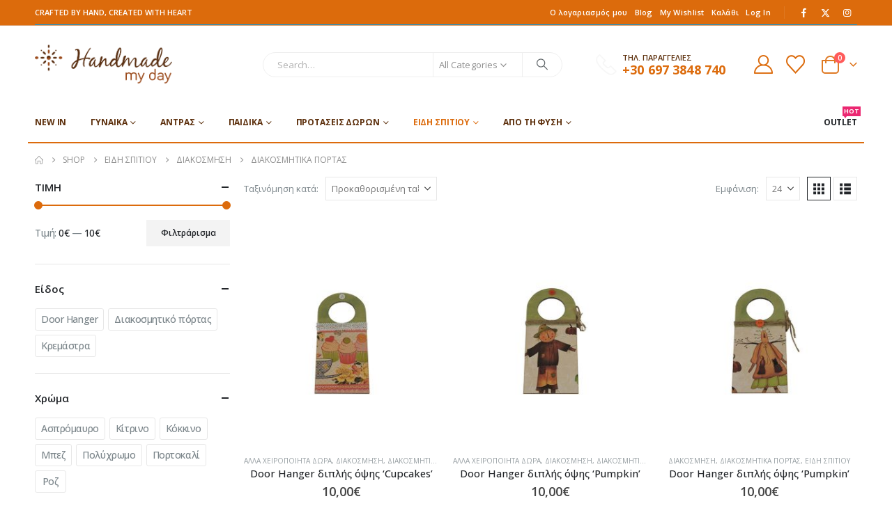

--- FILE ---
content_type: text/html; charset=UTF-8
request_url: https://handmademyday.com/product-category/eidi-spitiou/diakosmisi/diakosmitika-portas-autokollita-kai-kremasta/
body_size: 45327
content:
	<!DOCTYPE html>
	<html class=""  lang="el">
	<head>
		<meta http-equiv="X-UA-Compatible" content="IE=edge" />
		<meta http-equiv="Content-Type" content="text/html; charset=UTF-8" />
		<meta name="viewport" content="width=device-width, initial-scale=1, minimum-scale=1" />

		<link rel="profile" href="https://gmpg.org/xfn/11" />
		<link rel="pingback" href="https://handmademyday.com/xmlrpc.php" />
						<script>document.documentElement.className = document.documentElement.className + ' yes-js js_active js'</script>
			<meta name='robots' content='index, follow, max-image-preview:large, max-snippet:-1, max-video-preview:-1' />
	<style>img:is([sizes="auto" i], [sizes^="auto," i]) { contain-intrinsic-size: 3000px 1500px }</style>
	
<!-- Google Tag Manager for WordPress by gtm4wp.com -->
<script data-cfasync="false" data-pagespeed-no-defer>
	var gtm4wp_datalayer_name = "dataLayer";
	var dataLayer = dataLayer || [];
	const gtm4wp_use_sku_instead = 0;
	const gtm4wp_currency = 'EUR';
	const gtm4wp_product_per_impression = 10;
	const gtm4wp_clear_ecommerce = false;
	const gtm4wp_datalayer_max_timeout = 2000;
</script>
<!-- End Google Tag Manager for WordPress by gtm4wp.com -->
	<!-- This site is optimized with the Yoast SEO plugin v26.7 - https://yoast.com/wordpress/plugins/seo/ -->
	<title>Διακοσμητικά Πόρτας - handmademyday.com</title>
	<link rel="canonical" href="https://handmademyday.com/product-category/eidi-spitiou/diakosmisi/diakosmitika-portas-autokollita-kai-kremasta/" />
	<meta property="og:locale" content="el_GR" />
	<meta property="og:type" content="article" />
	<meta property="og:title" content="Διακοσμητικά Πόρτας - handmademyday.com" />
	<meta property="og:url" content="https://handmademyday.com/product-category/eidi-spitiou/diakosmisi/diakosmitika-portas-autokollita-kai-kremasta/" />
	<meta property="og:site_name" content="handmademyday.com" />
	<meta property="og:image" content="https://handmademyday.com/wp-content/uploads/2024/06/handmade_image.jpg" />
	<meta property="og:image:width" content="1200" />
	<meta property="og:image:height" content="628" />
	<meta property="og:image:type" content="image/jpeg" />
	<meta name="twitter:card" content="summary_large_image" />
	<meta name="twitter:site" content="@handmade_myday" />
	<script type="application/ld+json" class="yoast-schema-graph">{"@context":"https://schema.org","@graph":[{"@type":"CollectionPage","@id":"https://handmademyday.com/product-category/eidi-spitiou/diakosmisi/diakosmitika-portas-autokollita-kai-kremasta/","url":"https://handmademyday.com/product-category/eidi-spitiou/diakosmisi/diakosmitika-portas-autokollita-kai-kremasta/","name":"Διακοσμητικά Πόρτας - handmademyday.com","isPartOf":{"@id":"https://handmademyday.com/#website"},"primaryImageOfPage":{"@id":"https://handmademyday.com/product-category/eidi-spitiou/diakosmisi/diakosmitika-portas-autokollita-kai-kremasta/#primaryimage"},"image":{"@id":"https://handmademyday.com/product-category/eidi-spitiou/diakosmisi/diakosmitika-portas-autokollita-kai-kremasta/#primaryimage"},"thumbnailUrl":"https://handmademyday.com/wp-content/uploads/2015/02/product_c_d_cdh005a.jpg","breadcrumb":{"@id":"https://handmademyday.com/product-category/eidi-spitiou/diakosmisi/diakosmitika-portas-autokollita-kai-kremasta/#breadcrumb"},"inLanguage":"el"},{"@type":"ImageObject","inLanguage":"el","@id":"https://handmademyday.com/product-category/eidi-spitiou/diakosmisi/diakosmitika-portas-autokollita-kai-kremasta/#primaryimage","url":"https://handmademyday.com/wp-content/uploads/2015/02/product_c_d_cdh005a.jpg","contentUrl":"https://handmademyday.com/wp-content/uploads/2015/02/product_c_d_cdh005a.jpg","width":600,"height":600,"caption":"Door Hanger διπλής όψης 'Cupcakes'-0"},{"@type":"BreadcrumbList","@id":"https://handmademyday.com/product-category/eidi-spitiou/diakosmisi/diakosmitika-portas-autokollita-kai-kremasta/#breadcrumb","itemListElement":[{"@type":"ListItem","position":1,"name":"Αρχική","item":"https://handmademyday.com/"},{"@type":"ListItem","position":2,"name":"Είδη σπιτιού","item":"https://handmademyday.com/product-category/eidi-spitiou/"},{"@type":"ListItem","position":3,"name":"Διακόσμηση","item":"https://handmademyday.com/product-category/eidi-spitiou/diakosmisi/"},{"@type":"ListItem","position":4,"name":"Διακοσμητικά Πόρτας"}]},{"@type":"WebSite","@id":"https://handmademyday.com/#website","url":"https://handmademyday.com/","name":"handmademyday.com","description":"Κατάστημα Χειροποίητων Προϊόντων","publisher":{"@id":"https://handmademyday.com/#organization"},"potentialAction":[{"@type":"SearchAction","target":{"@type":"EntryPoint","urlTemplate":"https://handmademyday.com/?s={search_term_string}"},"query-input":{"@type":"PropertyValueSpecification","valueRequired":true,"valueName":"search_term_string"}}],"inLanguage":"el"},{"@type":"Organization","@id":"https://handmademyday.com/#organization","name":"handmademyday.com","url":"https://handmademyday.com/","logo":{"@type":"ImageObject","inLanguage":"el","@id":"https://handmademyday.com/#/schema/logo/image/","url":"https://handmademyday.com/wp-content/uploads/2024/06/logo_square.jpg","contentUrl":"https://handmademyday.com/wp-content/uploads/2024/06/logo_square.jpg","width":1047,"height":1047,"caption":"handmademyday.com"},"image":{"@id":"https://handmademyday.com/#/schema/logo/image/"},"sameAs":["https://www.facebook.com/handmademyday.eshop","https://x.com/handmade_myday","https://www.instagram.com/handmademyday_eshop/"]}]}</script>
	<!-- / Yoast SEO plugin. -->


<link rel='dns-prefetch' href='//capi-automation.s3.us-east-2.amazonaws.com' />
<link rel="alternate" type="application/rss+xml" title="Ροή RSS &raquo; handmademyday.com" href="https://handmademyday.com/feed/" />
<link rel="alternate" type="application/rss+xml" title="Ροή Σχολίων &raquo; handmademyday.com" href="https://handmademyday.com/comments/feed/" />
<link rel="alternate" type="application/rss+xml" title="Ροή για handmademyday.com &raquo; Διακοσμητικά Πόρτας Κατηγορία" href="https://handmademyday.com/product-category/eidi-spitiou/diakosmisi/diakosmitika-portas-autokollita-kai-kremasta/feed/" />
		<link rel="shortcut icon" href="//handmademyday.com/wp-content/uploads/2020/07/favicon.ico" type="image/x-icon" />
				<link rel="apple-touch-icon" href="" />
				<link rel="apple-touch-icon" sizes="120x120" href="" />
				<link rel="apple-touch-icon" sizes="76x76" href="" />
				<link rel="apple-touch-icon" sizes="152x152" href="" />
		<style id='classic-theme-styles-inline-css'>
/*! This file is auto-generated */
.wp-block-button__link{color:#fff;background-color:#32373c;border-radius:9999px;box-shadow:none;text-decoration:none;padding:calc(.667em + 2px) calc(1.333em + 2px);font-size:1.125em}.wp-block-file__button{background:#32373c;color:#fff;text-decoration:none}
</style>
<link rel='stylesheet' id='yith-wcan-shortcodes-css' href='https://handmademyday.com/wp-content/plugins/yith-woocommerce-ajax-navigation/assets/css/shortcodes.css?ver=5.16.0' media='all' />
<style id='yith-wcan-shortcodes-inline-css'>
:root{
	--yith-wcan-filters_colors_titles: #434343;
	--yith-wcan-filters_colors_background: #FFFFFF;
	--yith-wcan-filters_colors_accent: #A7144C;
	--yith-wcan-filters_colors_accent_r: 167;
	--yith-wcan-filters_colors_accent_g: 20;
	--yith-wcan-filters_colors_accent_b: 76;
	--yith-wcan-color_swatches_border_radius: 100%;
	--yith-wcan-color_swatches_size: 30px;
	--yith-wcan-labels_style_background: #FFFFFF;
	--yith-wcan-labels_style_background_hover: #A7144C;
	--yith-wcan-labels_style_background_active: #A7144C;
	--yith-wcan-labels_style_text: #434343;
	--yith-wcan-labels_style_text_hover: #FFFFFF;
	--yith-wcan-labels_style_text_active: #FFFFFF;
	--yith-wcan-anchors_style_text: #434343;
	--yith-wcan-anchors_style_text_hover: #A7144C;
	--yith-wcan-anchors_style_text_active: #A7144C;
}
</style>
<link rel='stylesheet' id='jquery-selectBox-css' href='https://handmademyday.com/wp-content/plugins/yith-woocommerce-wishlist/assets/css/jquery.selectBox.css?ver=1.2.0' media='all' />
<link rel='stylesheet' id='woocommerce_prettyPhoto_css-css' href='//handmademyday.com/wp-content/plugins/woocommerce/assets/css/prettyPhoto.css?ver=3.1.6' media='all' />
<link rel='stylesheet' id='yith-wcwl-main-css' href='https://handmademyday.com/wp-content/plugins/yith-woocommerce-wishlist/assets/css/style.css?ver=4.11.0' media='all' />
<style id='yith-wcwl-main-inline-css'>
 :root { --add-to-wishlist-icon-color: #222529; --added-to-wishlist-icon-color: #e27c7c; --rounded-corners-radius: 16px; --add-to-cart-rounded-corners-radius: 16px; --color-headers-background: #F4F4F4; --feedback-duration: 3s } 
 :root { --add-to-wishlist-icon-color: #222529; --added-to-wishlist-icon-color: #e27c7c; --rounded-corners-radius: 16px; --add-to-cart-rounded-corners-radius: 16px; --color-headers-background: #F4F4F4; --feedback-duration: 3s } 
</style>
<style id='global-styles-inline-css'>
:root{--wp--preset--aspect-ratio--square: 1;--wp--preset--aspect-ratio--4-3: 4/3;--wp--preset--aspect-ratio--3-4: 3/4;--wp--preset--aspect-ratio--3-2: 3/2;--wp--preset--aspect-ratio--2-3: 2/3;--wp--preset--aspect-ratio--16-9: 16/9;--wp--preset--aspect-ratio--9-16: 9/16;--wp--preset--color--black: #000000;--wp--preset--color--cyan-bluish-gray: #abb8c3;--wp--preset--color--white: #ffffff;--wp--preset--color--pale-pink: #f78da7;--wp--preset--color--vivid-red: #cf2e2e;--wp--preset--color--luminous-vivid-orange: #ff6900;--wp--preset--color--luminous-vivid-amber: #fcb900;--wp--preset--color--light-green-cyan: #7bdcb5;--wp--preset--color--vivid-green-cyan: #00d084;--wp--preset--color--pale-cyan-blue: #8ed1fc;--wp--preset--color--vivid-cyan-blue: #0693e3;--wp--preset--color--vivid-purple: #9b51e0;--wp--preset--color--primary: var(--porto-primary-color);--wp--preset--color--secondary: var(--porto-secondary-color);--wp--preset--color--tertiary: var(--porto-tertiary-color);--wp--preset--color--quaternary: var(--porto-quaternary-color);--wp--preset--color--dark: var(--porto-dark-color);--wp--preset--color--light: var(--porto-light-color);--wp--preset--color--primary-hover: var(--porto-primary-light-5);--wp--preset--gradient--vivid-cyan-blue-to-vivid-purple: linear-gradient(135deg,rgba(6,147,227,1) 0%,rgb(155,81,224) 100%);--wp--preset--gradient--light-green-cyan-to-vivid-green-cyan: linear-gradient(135deg,rgb(122,220,180) 0%,rgb(0,208,130) 100%);--wp--preset--gradient--luminous-vivid-amber-to-luminous-vivid-orange: linear-gradient(135deg,rgba(252,185,0,1) 0%,rgba(255,105,0,1) 100%);--wp--preset--gradient--luminous-vivid-orange-to-vivid-red: linear-gradient(135deg,rgba(255,105,0,1) 0%,rgb(207,46,46) 100%);--wp--preset--gradient--very-light-gray-to-cyan-bluish-gray: linear-gradient(135deg,rgb(238,238,238) 0%,rgb(169,184,195) 100%);--wp--preset--gradient--cool-to-warm-spectrum: linear-gradient(135deg,rgb(74,234,220) 0%,rgb(151,120,209) 20%,rgb(207,42,186) 40%,rgb(238,44,130) 60%,rgb(251,105,98) 80%,rgb(254,248,76) 100%);--wp--preset--gradient--blush-light-purple: linear-gradient(135deg,rgb(255,206,236) 0%,rgb(152,150,240) 100%);--wp--preset--gradient--blush-bordeaux: linear-gradient(135deg,rgb(254,205,165) 0%,rgb(254,45,45) 50%,rgb(107,0,62) 100%);--wp--preset--gradient--luminous-dusk: linear-gradient(135deg,rgb(255,203,112) 0%,rgb(199,81,192) 50%,rgb(65,88,208) 100%);--wp--preset--gradient--pale-ocean: linear-gradient(135deg,rgb(255,245,203) 0%,rgb(182,227,212) 50%,rgb(51,167,181) 100%);--wp--preset--gradient--electric-grass: linear-gradient(135deg,rgb(202,248,128) 0%,rgb(113,206,126) 100%);--wp--preset--gradient--midnight: linear-gradient(135deg,rgb(2,3,129) 0%,rgb(40,116,252) 100%);--wp--preset--font-size--small: 13px;--wp--preset--font-size--medium: 20px;--wp--preset--font-size--large: 36px;--wp--preset--font-size--x-large: 42px;--wp--preset--spacing--20: 0.44rem;--wp--preset--spacing--30: 0.67rem;--wp--preset--spacing--40: 1rem;--wp--preset--spacing--50: 1.5rem;--wp--preset--spacing--60: 2.25rem;--wp--preset--spacing--70: 3.38rem;--wp--preset--spacing--80: 5.06rem;--wp--preset--shadow--natural: 6px 6px 9px rgba(0, 0, 0, 0.2);--wp--preset--shadow--deep: 12px 12px 50px rgba(0, 0, 0, 0.4);--wp--preset--shadow--sharp: 6px 6px 0px rgba(0, 0, 0, 0.2);--wp--preset--shadow--outlined: 6px 6px 0px -3px rgba(255, 255, 255, 1), 6px 6px rgba(0, 0, 0, 1);--wp--preset--shadow--crisp: 6px 6px 0px rgba(0, 0, 0, 1);}:where(.is-layout-flex){gap: 0.5em;}:where(.is-layout-grid){gap: 0.5em;}body .is-layout-flex{display: flex;}.is-layout-flex{flex-wrap: wrap;align-items: center;}.is-layout-flex > :is(*, div){margin: 0;}body .is-layout-grid{display: grid;}.is-layout-grid > :is(*, div){margin: 0;}:where(.wp-block-columns.is-layout-flex){gap: 2em;}:where(.wp-block-columns.is-layout-grid){gap: 2em;}:where(.wp-block-post-template.is-layout-flex){gap: 1.25em;}:where(.wp-block-post-template.is-layout-grid){gap: 1.25em;}.has-black-color{color: var(--wp--preset--color--black) !important;}.has-cyan-bluish-gray-color{color: var(--wp--preset--color--cyan-bluish-gray) !important;}.has-white-color{color: var(--wp--preset--color--white) !important;}.has-pale-pink-color{color: var(--wp--preset--color--pale-pink) !important;}.has-vivid-red-color{color: var(--wp--preset--color--vivid-red) !important;}.has-luminous-vivid-orange-color{color: var(--wp--preset--color--luminous-vivid-orange) !important;}.has-luminous-vivid-amber-color{color: var(--wp--preset--color--luminous-vivid-amber) !important;}.has-light-green-cyan-color{color: var(--wp--preset--color--light-green-cyan) !important;}.has-vivid-green-cyan-color{color: var(--wp--preset--color--vivid-green-cyan) !important;}.has-pale-cyan-blue-color{color: var(--wp--preset--color--pale-cyan-blue) !important;}.has-vivid-cyan-blue-color{color: var(--wp--preset--color--vivid-cyan-blue) !important;}.has-vivid-purple-color{color: var(--wp--preset--color--vivid-purple) !important;}.has-black-background-color{background-color: var(--wp--preset--color--black) !important;}.has-cyan-bluish-gray-background-color{background-color: var(--wp--preset--color--cyan-bluish-gray) !important;}.has-white-background-color{background-color: var(--wp--preset--color--white) !important;}.has-pale-pink-background-color{background-color: var(--wp--preset--color--pale-pink) !important;}.has-vivid-red-background-color{background-color: var(--wp--preset--color--vivid-red) !important;}.has-luminous-vivid-orange-background-color{background-color: var(--wp--preset--color--luminous-vivid-orange) !important;}.has-luminous-vivid-amber-background-color{background-color: var(--wp--preset--color--luminous-vivid-amber) !important;}.has-light-green-cyan-background-color{background-color: var(--wp--preset--color--light-green-cyan) !important;}.has-vivid-green-cyan-background-color{background-color: var(--wp--preset--color--vivid-green-cyan) !important;}.has-pale-cyan-blue-background-color{background-color: var(--wp--preset--color--pale-cyan-blue) !important;}.has-vivid-cyan-blue-background-color{background-color: var(--wp--preset--color--vivid-cyan-blue) !important;}.has-vivid-purple-background-color{background-color: var(--wp--preset--color--vivid-purple) !important;}.has-black-border-color{border-color: var(--wp--preset--color--black) !important;}.has-cyan-bluish-gray-border-color{border-color: var(--wp--preset--color--cyan-bluish-gray) !important;}.has-white-border-color{border-color: var(--wp--preset--color--white) !important;}.has-pale-pink-border-color{border-color: var(--wp--preset--color--pale-pink) !important;}.has-vivid-red-border-color{border-color: var(--wp--preset--color--vivid-red) !important;}.has-luminous-vivid-orange-border-color{border-color: var(--wp--preset--color--luminous-vivid-orange) !important;}.has-luminous-vivid-amber-border-color{border-color: var(--wp--preset--color--luminous-vivid-amber) !important;}.has-light-green-cyan-border-color{border-color: var(--wp--preset--color--light-green-cyan) !important;}.has-vivid-green-cyan-border-color{border-color: var(--wp--preset--color--vivid-green-cyan) !important;}.has-pale-cyan-blue-border-color{border-color: var(--wp--preset--color--pale-cyan-blue) !important;}.has-vivid-cyan-blue-border-color{border-color: var(--wp--preset--color--vivid-cyan-blue) !important;}.has-vivid-purple-border-color{border-color: var(--wp--preset--color--vivid-purple) !important;}.has-vivid-cyan-blue-to-vivid-purple-gradient-background{background: var(--wp--preset--gradient--vivid-cyan-blue-to-vivid-purple) !important;}.has-light-green-cyan-to-vivid-green-cyan-gradient-background{background: var(--wp--preset--gradient--light-green-cyan-to-vivid-green-cyan) !important;}.has-luminous-vivid-amber-to-luminous-vivid-orange-gradient-background{background: var(--wp--preset--gradient--luminous-vivid-amber-to-luminous-vivid-orange) !important;}.has-luminous-vivid-orange-to-vivid-red-gradient-background{background: var(--wp--preset--gradient--luminous-vivid-orange-to-vivid-red) !important;}.has-very-light-gray-to-cyan-bluish-gray-gradient-background{background: var(--wp--preset--gradient--very-light-gray-to-cyan-bluish-gray) !important;}.has-cool-to-warm-spectrum-gradient-background{background: var(--wp--preset--gradient--cool-to-warm-spectrum) !important;}.has-blush-light-purple-gradient-background{background: var(--wp--preset--gradient--blush-light-purple) !important;}.has-blush-bordeaux-gradient-background{background: var(--wp--preset--gradient--blush-bordeaux) !important;}.has-luminous-dusk-gradient-background{background: var(--wp--preset--gradient--luminous-dusk) !important;}.has-pale-ocean-gradient-background{background: var(--wp--preset--gradient--pale-ocean) !important;}.has-electric-grass-gradient-background{background: var(--wp--preset--gradient--electric-grass) !important;}.has-midnight-gradient-background{background: var(--wp--preset--gradient--midnight) !important;}.has-small-font-size{font-size: var(--wp--preset--font-size--small) !important;}.has-medium-font-size{font-size: var(--wp--preset--font-size--medium) !important;}.has-large-font-size{font-size: var(--wp--preset--font-size--large) !important;}.has-x-large-font-size{font-size: var(--wp--preset--font-size--x-large) !important;}
:where(.wp-block-post-template.is-layout-flex){gap: 1.25em;}:where(.wp-block-post-template.is-layout-grid){gap: 1.25em;}
:where(.wp-block-columns.is-layout-flex){gap: 2em;}:where(.wp-block-columns.is-layout-grid){gap: 2em;}
:root :where(.wp-block-pullquote){font-size: 1.5em;line-height: 1.6;}
</style>
<link rel='stylesheet' id='contact-form-7-css' href='https://handmademyday.com/wp-content/plugins/contact-form-7/includes/css/styles.css?ver=6.1.4' media='all' />
<style id='woocommerce-inline-inline-css'>
.woocommerce form .form-row .required { visibility: visible; }
</style>
<link rel='stylesheet' id='yith-wcan-frontend-css' href='https://handmademyday.com/wp-content/plugins/yith-woocommerce-ajax-navigation/assets/css/frontend.css?ver=5.16.0' media='all' />
<link rel='stylesheet' id='porto-fs-progress-bar-css' href='https://handmademyday.com/wp-content/themes/porto/inc/lib/woocommerce-shipping-progress-bar/shipping-progress-bar.css?ver=7.7.2' media='all' />
<link rel='stylesheet' id='porto-css-vars-css' href='https://handmademyday.com/wp-content/uploads/porto_styles/theme_css_vars.css?ver=7.7.2' media='all' />
<link rel='stylesheet' id='elementor-icons-css' href='https://handmademyday.com/wp-content/plugins/elementor/assets/lib/eicons/css/elementor-icons.min.css?ver=5.44.0' media='all' />
<link rel='stylesheet' id='elementor-frontend-css' href='https://handmademyday.com/wp-content/uploads/elementor/css/custom-frontend.min.css?ver=1768865534' media='all' />
<link rel='stylesheet' id='elementor-post-22260-css' href='https://handmademyday.com/wp-content/uploads/elementor/css/post-22260.css?ver=1768866735' media='all' />
<link rel='stylesheet' id='bootstrap-css' href='https://handmademyday.com/wp-content/uploads/porto_styles/bootstrap.css?ver=7.7.2' media='all' />
<link rel='stylesheet' id='porto-plugins-css' href='https://handmademyday.com/wp-content/themes/porto/css/plugins_optimized.css?ver=7.7.2' media='all' />
<link rel='stylesheet' id='porto-theme-css' href='https://handmademyday.com/wp-content/themes/porto/css/theme.css?ver=7.7.2' media='all' />
<link rel='stylesheet' id='porto-widget-contact-info-css' href='https://handmademyday.com/wp-content/themes/porto/css/part/widget-contact-info.css?ver=7.7.2' media='all' />
<link rel='stylesheet' id='porto-widget-text-css' href='https://handmademyday.com/wp-content/themes/porto/css/part/widget-text.css?ver=7.7.2' media='all' />
<link rel='stylesheet' id='porto-widget-tag-cloud-css' href='https://handmademyday.com/wp-content/themes/porto/css/part/widget-tag-cloud.css?ver=7.7.2' media='all' />
<link rel='stylesheet' id='porto-widget-follow-us-css' href='https://handmademyday.com/wp-content/themes/porto/css/part/widget-follow-us.css?ver=7.7.2' media='all' />
<link rel='stylesheet' id='porto-blog-legacy-css' href='https://handmademyday.com/wp-content/themes/porto/css/part/blog-legacy.css?ver=7.7.2' media='all' />
<link rel='stylesheet' id='porto-header-shop-css' href='https://handmademyday.com/wp-content/themes/porto/css/part/header-shop.css?ver=7.7.2' media='all' />
<link rel='stylesheet' id='porto-header-legacy-css' href='https://handmademyday.com/wp-content/themes/porto/css/part/header-legacy.css?ver=7.7.2' media='all' />
<link rel='stylesheet' id='porto-footer-legacy-css' href='https://handmademyday.com/wp-content/themes/porto/css/part/footer-legacy.css?ver=7.7.2' media='all' />
<link rel='stylesheet' id='porto-side-nav-panel-css' href='https://handmademyday.com/wp-content/themes/porto/css/part/side-nav-panel.css?ver=7.7.2' media='all' />
<link rel='stylesheet' id='porto-footer-ribbon-css' href='https://handmademyday.com/wp-content/themes/porto/css/part/footer-ribbon.css?ver=7.7.2' media='all' />
<link rel='stylesheet' id='porto-media-mobile-sidebar-css' href='https://handmademyday.com/wp-content/themes/porto/css/part/media-mobile-sidebar.css?ver=7.7.2' media='(max-width:991px)' />
<link rel='stylesheet' id='porto-shortcodes-css' href='https://handmademyday.com/wp-content/uploads/porto_styles/shortcodes.css?ver=7.7.2' media='all' />
<link rel='stylesheet' id='porto-theme-shop-css' href='https://handmademyday.com/wp-content/themes/porto/css/theme_shop.css?ver=7.7.2' media='all' />
<link rel='stylesheet' id='porto-shop-legacy-css' href='https://handmademyday.com/wp-content/themes/porto/css/part/shop-legacy.css?ver=7.7.2' media='all' />
<link rel='stylesheet' id='porto-shop-sidebar-base-css' href='https://handmademyday.com/wp-content/themes/porto/css/part/shop-sidebar-base.css?ver=7.7.2' media='all' />
<link rel='stylesheet' id='porto-yith-reset-css' href='https://handmademyday.com/wp-content/themes/porto/css/part/yith-reset.css?ver=7.7.2' media='all' />
<link rel='stylesheet' id='porto-woo-widget-price-filter-css' href='https://handmademyday.com/wp-content/themes/porto/css/part/woo-widget-porto-price-filter.css?ver=7.7.2' media='all' />
<link rel='stylesheet' id='porto-wooco-widget-price-filter-css' href='https://handmademyday.com/wp-content/themes/porto/css/part/woo-widget-price-filter.css?ver=7.7.2' media='all' />
<link rel='stylesheet' id='porto-shop-toolbar-css' href='https://handmademyday.com/wp-content/themes/porto/css/theme/shop/other/toolbar.css?ver=7.7.2' media='all' />
<link rel='stylesheet' id='porto-theme-elementor-css' href='https://handmademyday.com/wp-content/themes/porto/css/theme_elementor.css?ver=7.7.2' media='all' />
<link rel='stylesheet' id='porto-dynamic-style-css' href='https://handmademyday.com/wp-content/uploads/porto_styles/dynamic_style.css?ver=7.7.2' media='all' />
<link rel='stylesheet' id='porto-type-builder-css' href='https://handmademyday.com/wp-content/plugins/porto-functionality/builders/assets/type-builder.css?ver=3.7.2' media='all' />
<link rel='stylesheet' id='porto-account-login-style-css' href='https://handmademyday.com/wp-content/themes/porto/css/theme/shop/login-style/account-login.css?ver=7.7.2' media='all' />
<link rel='stylesheet' id='porto-theme-woopage-css' href='https://handmademyday.com/wp-content/themes/porto/css/theme/shop/other/woopage.css?ver=7.7.2' media='all' />
<link rel='stylesheet' id='elementor-post-619-css' href='https://handmademyday.com/wp-content/uploads/elementor/css/post-619.css?ver=7.7.2' media='all' />
<link rel='stylesheet' id='porto-style-css' href='https://handmademyday.com/wp-content/themes/porto/style.css?ver=7.7.2' media='all' />
<style id='porto-style-inline-css'>
.side-header-narrow-bar-logo{max-width:170px}@media (min-width:992px){}.page-top ul.breadcrumb > li.home{display:inline-block}.page-top ul.breadcrumb > li.home a{position:relative;width:1em;text-indent:-9999px}.page-top ul.breadcrumb > li.home a:after{content:"\e883";font-family:'porto';float:left;text-indent:0}#header.sticky-header .main-menu > li.menu-item > a,#header.sticky-header .main-menu > li.menu-custom-content a{color:#5d300d}#header.sticky-header .main-menu > li.menu-item:hover > a,#header.sticky-header .main-menu > li.menu-item.active:hover > a,#header.sticky-header .main-menu > li.menu-custom-content:hover a{color:#dc6b0c}#header.sticky-header .main-menu > li.menu-item.active > a,#header.sticky-header .main-menu > li.menu-custom-content.active a{color:#dc6b0c}.custom-font4 .elementor-heading-title,.custom-font4{font-family:'Segoe Script','Savoye LET'}.btn{font-family:Poppins;letter-spacing:.01em}.btn-md:not(.btn-modern){font-size:.8571em;font-weight:700}.screen-reader-text{display:none}#header{border-bottom:1px solid #e7e7e7}#header .header-top .top-links > li.menu-item > a{text-transform:none}#header .separator{height:1.6em}#header .share-links a{width:26px;height:26px}#header .share-links a:not(:hover){background:none;color:inherit}.header-top .container:after{content:'';display:block;position:absolute;bottom:0;left:10px;right:10px;border-bottom:1px solid #0e95d8}#header .main-menu > li.menu-item,.main-menu-wrap .main-menu .menu-custom-block a:not(:last-child){margin-right:35px}#header .porto-sicon-box{margin-bottom:0}#header .porto-sicon-box .porto-sicon-img{margin-right:8px}#header .wishlist i,#header .my-account i{font-size:27px;display:block}#header .searchform-popup .search-toggle{width:30px}#header .searchform input{height:40px}#header .searchform select,#header .searchform button,#header .searchform .selectric .label{height:40px;line-height:40px}#header .searchform .selectric .label{padding-left:15px}@media (min-width:992px){#header .header-main .header-left{flex:0 0 16.6666%}#header .header-main .header-right,#header .searchform .text{flex:1}#header .searchform-popup{flex:1;padding-left:10px}#header .searchform{width:100%;box-shadow:none}#header .searchform.searchform-cats input{width:100%}}@media (max-width:767px){#header .header-top .header-right{-ms-flex:1;flex:1;-ms-flex-pack:start;justify-content:flex-start}#header .header-top .view-switcher{margin-left:0}#header .header-top .share-links{-ms-flex:1;flex:1}#header .header-top .separator{display:none}}@media (max-width:575px){#header .header-right .searchform{right:-120px}}#header.sticky-header .menu-custom-block a{color:#fff}#header.sticky-header .menu-custom-block a:hover{color:#bde1f5}#mini-cart{font-size:32px !important}#mini-cart .minicart-icon{width:25px;height:20px;border:2px solid;border-radius:0 0 5px 5px;position:relative;opacity:.9;margin:6px 3px 0}#mini-cart .minicart-icon:before{content:'';position:absolute;border:2px solid;border-bottom:none;border-radius:10px 10px 0 0;left:50%;top:-8px;margin-left:-7.5px;width:15px;height:11px}@media (max-width:991px){#header .header-top .top-links,#header .separator:first-of-type{display:none}.header-top .container:after{left:20px;right:20px}}.owl-carousel.nav-inside-left .owl-dots{left:7.25%;bottom:25px}.home-banner-slider .owl-dots .owl-dot span{border-color:#fff}.home-banner-slider .owl-dots .owl-dot.active span,.home-banner-slider .owl-dots .owl-dot:hover span{border-color:#222529;color:#222529}.main-content,.left-sidebar,.right-sidebar{padding-top:0}#mini-cart .buttons a{background:#222529}ul.products li.product-col .product-image .inner:before{content:'';position:absolute;left:0;top:0;width:100%;height:100%;background:rgba(0,0,0,0.1);z-index:1;opacity:0;transition:opacity 0.2s ease}ul.products li.product-col:hover .product-image .inner:before{opacity:1}.sidebar-content .filter-item-list{display:block}.sidebar-content .filter-item-list .filter-color{margin-bottom:10px;text-indent:36px;line-height:18px}.porto-menu-links .btn{font-size:1em;padding:15px 0}.coupon-sale-text{transform:rotate(-2deg);letter-spacing:-0.01em;position:relative;font-weight:700}.coupon-sale-text b{display:inline-block;font-size:1.6em;padding:5px 8px;background:#fff}.coupon-sale-bg-gray b{background-color:#e8e3e1;color:#222529}.coupon-sale-text i{font-style:normal;position:absolute;left:-2.25em;top:50%;transform:translateY(-50%) rotate(-90deg);font-size:.65em;opacity:.6;letter-spacing:0}.text-color-primary .elementor-heading-title,.text-color-secondary .elementor-heading-title{color:inherit}.products-slider.owl-carousel .owl-dots{top:-52px}#footer .widget_wysija_cont .wysija-submit{height:48px;padding-left:25px;padding-right:25px;text-transform:uppercase;font-weight:700}#footer .widget_wysija_cont .wysija-input{height:48px;padding-left:25px;padding-right:25px;background:#292c30}#footer .widgettitle,#footer .widget-title{font-size:15px;font-weight:700}#footer .footer-main > .container:after{content:'';display:block;position:absolute;left:10px;bottom:0;width:calc(100% - 20px);border-bottom:1px solid #313438}#footer .share-links a{box-shadow:none;font-size:12px;width:37px;height:37px;border:1px solid rgb(255,255,255,.06)}#footer .widget{margin-bottom:15px;margin-top:0}#footer .widget.contact-info i{display:none}#footer .contact-details strong,#footer .contact-details span{padding-left:0}#footer .contact-details strong{line-height:1em}#header .searchform{max-width:430px}#header{border-bottom:0}.header-bottom.main-menu-wrap .header-row{border-bottom:2px solid}.product-summary-wrap .price{margin-top:20px}.product-summary-wrap .price .woocommerce-Price-amount.amount{color:#dc6b0c}.product-summary-wrap .price del .woocommerce-Price-amount.amount{color:#a7a7a7}.acs-logo{max-width:150px}.product-details .star-rating{display:none}#side-nav-panel .mobile-tabs .accordion-menu li.menu-item.active .current,#side-nav-panel .mobile-tabs .accordion-menu li.menu-item:hover > a{color:black}
</style>
<link rel='stylesheet' id='styles-child-css' href='https://handmademyday.com/wp-content/themes/porto-child/style.css?ver=6.8.3' media='all' />
<link rel='stylesheet' id='elementor-gf-local-roboto-css' href='https://handmademyday.com/wp-content/uploads/elementor/google-fonts/css/roboto.css?ver=1751964047' media='all' />
<link rel='stylesheet' id='elementor-gf-local-robotoslab-css' href='https://handmademyday.com/wp-content/uploads/elementor/google-fonts/css/robotoslab.css?ver=1751964050' media='all' />
            <script>
                // Moosend Tracking and Forms library
                !function (t, n, e, o, a) {
                    function d(t) {
                        var n = ~~(Date.now() / 3e5), o = document.createElement(e);
                        o.async = !0, o.src = t + "?ts=" + n;
                        var a = document.getElementsByTagName(e)[0];
                        a.parentNode.insertBefore(o, a)
                    }

                    t.MooTrackerObject = a, t[a] = t[a] || function () {
                        return t[a].q ? void t[a].q.push(arguments) : void (t[a].q = [arguments])
                    }, window.attachEvent ? window.attachEvent("onload", d.bind(this, o)) : window.addEventListener("load", d.bind(this, o), !1)
                }(window, document, "script", "//cdn.stat-track.com/statics/moosend-tracking.min.js", "mootrack");
                mootrack('setCookieNames', { userIdName: 'MOOSEND_USER_ID' });
                mootrack('init', '810a12d2b28c4e4bbd709bd1ef681eaa');
            </script>
            <script src="https://handmademyday.com/wp-includes/js/jquery/jquery.min.js?ver=3.7.1" id="jquery-core-js"></script>
<script src="https://handmademyday.com/wp-content/plugins/woocommerce/assets/js/jquery-blockui/jquery.blockUI.min.js?ver=2.7.0-wc.10.4.3" id="wc-jquery-blockui-js" defer data-wp-strategy="defer"></script>
<script id="wc-add-to-cart-js-extra">
var wc_add_to_cart_params = {"ajax_url":"\/wp-admin\/admin-ajax.php","wc_ajax_url":"\/?wc-ajax=%%endpoint%%","i18n_view_cart":"\u039a\u03b1\u03bb\u03ac\u03b8\u03b9","cart_url":"https:\/\/handmademyday.com\/cart\/","is_cart":"","cart_redirect_after_add":"no"};
</script>
<script src="https://handmademyday.com/wp-content/plugins/woocommerce/assets/js/frontend/add-to-cart.min.js?ver=10.4.3" id="wc-add-to-cart-js" defer data-wp-strategy="defer"></script>
<script src="https://handmademyday.com/wp-content/plugins/woocommerce/assets/js/js-cookie/js.cookie.min.js?ver=2.1.4-wc.10.4.3" id="wc-js-cookie-js" defer data-wp-strategy="defer"></script>
<script id="woocommerce-js-extra">
var woocommerce_params = {"ajax_url":"\/wp-admin\/admin-ajax.php","wc_ajax_url":"\/?wc-ajax=%%endpoint%%","i18n_password_show":"\u0395\u03bc\u03c6\u03ac\u03bd\u03b9\u03c3\u03b7 \u03c3\u03c5\u03bd\u03b8\u03b7\u03bc\u03b1\u03c4\u03b9\u03ba\u03bf\u03cd","i18n_password_hide":"\u0391\u03c0\u03cc\u03ba\u03c1\u03c5\u03c8\u03b7 \u03c3\u03c5\u03bd\u03b8\u03b7\u03bc\u03b1\u03c4\u03b9\u03ba\u03bf\u03cd"};
</script>
<script src="https://handmademyday.com/wp-content/plugins/woocommerce/assets/js/frontend/woocommerce.min.js?ver=10.4.3" id="woocommerce-js" defer data-wp-strategy="defer"></script>
<script id="wc-cart-fragments-js-extra">
var wc_cart_fragments_params = {"ajax_url":"\/wp-admin\/admin-ajax.php","wc_ajax_url":"\/?wc-ajax=%%endpoint%%","cart_hash_key":"wc_cart_hash_9da7fb41af8b8fd2e6179fe7b39e012d","fragment_name":"wc_fragments_9da7fb41af8b8fd2e6179fe7b39e012d","request_timeout":"15000"};
</script>
<script src="https://handmademyday.com/wp-content/plugins/woocommerce/assets/js/frontend/cart-fragments.min.js?ver=10.4.3" id="wc-cart-fragments-js" defer data-wp-strategy="defer"></script>
<link rel="https://api.w.org/" href="https://handmademyday.com/wp-json/" /><link rel="alternate" title="JSON" type="application/json" href="https://handmademyday.com/wp-json/wp/v2/product_cat/1189" /><link rel="EditURI" type="application/rsd+xml" title="RSD" href="https://handmademyday.com/xmlrpc.php?rsd" />
<meta name="generator" content="WordPress 6.8.3" />
<meta name="generator" content="WooCommerce 10.4.3" />

<!-- Google Tag Manager for WordPress by gtm4wp.com -->
<!-- GTM Container placement set to automatic -->
<script data-cfasync="false" data-pagespeed-no-defer>
	var dataLayer_content = {"pagePostType":"product","pagePostType2":"tax-product","pageCategory":[]};
	dataLayer.push( dataLayer_content );
</script>
<script data-cfasync="false" data-pagespeed-no-defer>
(function(w,d,s,l,i){w[l]=w[l]||[];w[l].push({'gtm.start':
new Date().getTime(),event:'gtm.js'});var f=d.getElementsByTagName(s)[0],
j=d.createElement(s),dl=l!='dataLayer'?'&l='+l:'';j.async=true;j.src=
'//www.googletagmanager.com/gtm.js?id='+i+dl;f.parentNode.insertBefore(j,f);
})(window,document,'script','dataLayer','GTM-MB69PMF');
</script>
<!-- End Google Tag Manager for WordPress by gtm4wp.com --> <!-- Global site tag (gtag.js) - Google Analytics -->
<script async src="https://www.googletagmanager.com/gtag/js?id=UA-63200690-1"></script>
<script>
  window.dataLayer = window.dataLayer || [];
  function gtag(){dataLayer.push(arguments);}
  gtag('js', new Date());
  gtag('config', 'UA-63200690-1');
</script>

<!-- Global site tag (gtag.js) - Google Ads: 949731315 -->
<script async src="https://www.googletagmanager.com/gtag/js?id=AW-949731315"></script>
<script>
  window.dataLayer = window.dataLayer || [];
  function gtag(){dataLayer.push(arguments);}
  gtag('js', new Date());

  gtag('config', 'AW-949731315');
</script>
		<script type="text/javascript" id="webfont-queue">
		WebFontConfig = {
			google: { families: [ 'Open+Sans:400,500,600,700,800:greek,greek-ext,latin','Shadows+Into+Light:400,700','Poppins:400,600,700','Oswald:400,600,700' ] }
		};
		(function(d) {
			var wf = d.createElement('script'), s = d.scripts[d.scripts.length - 1];
			wf.src = 'https://handmademyday.com/wp-content/themes/porto/js/libs/webfont.js';
			wf.async = true;
			s.parentNode.insertBefore(wf, s);
		})(document);</script>
			<noscript><style>.woocommerce-product-gallery{ opacity: 1 !important; }</style></noscript>
	<meta name="generator" content="Elementor 3.33.1; features: additional_custom_breakpoints; settings: css_print_method-external, google_font-enabled, font_display-auto">
			<script  type="text/javascript">
				!function(f,b,e,v,n,t,s){if(f.fbq)return;n=f.fbq=function(){n.callMethod?
					n.callMethod.apply(n,arguments):n.queue.push(arguments)};if(!f._fbq)f._fbq=n;
					n.push=n;n.loaded=!0;n.version='2.0';n.queue=[];t=b.createElement(e);t.async=!0;
					t.src=v;s=b.getElementsByTagName(e)[0];s.parentNode.insertBefore(t,s)}(window,
					document,'script','https://connect.facebook.net/en_US/fbevents.js');
			</script>
			<!-- WooCommerce Facebook Integration Begin -->
			<script  type="text/javascript">

				fbq('init', '511221113614617', {}, {
    "agent": "woocommerce_0-10.4.3-3.5.15"
});

				document.addEventListener( 'DOMContentLoaded', function() {
					// Insert placeholder for events injected when a product is added to the cart through AJAX.
					document.body.insertAdjacentHTML( 'beforeend', '<div class=\"wc-facebook-pixel-event-placeholder\"></div>' );
				}, false );

			</script>
			<!-- WooCommerce Facebook Integration End -->
						<style>
				.e-con.e-parent:nth-of-type(n+4):not(.e-lazyloaded):not(.e-no-lazyload),
				.e-con.e-parent:nth-of-type(n+4):not(.e-lazyloaded):not(.e-no-lazyload) * {
					background-image: none !important;
				}
				@media screen and (max-height: 1024px) {
					.e-con.e-parent:nth-of-type(n+3):not(.e-lazyloaded):not(.e-no-lazyload),
					.e-con.e-parent:nth-of-type(n+3):not(.e-lazyloaded):not(.e-no-lazyload) * {
						background-image: none !important;
					}
				}
				@media screen and (max-height: 640px) {
					.e-con.e-parent:nth-of-type(n+2):not(.e-lazyloaded):not(.e-no-lazyload),
					.e-con.e-parent:nth-of-type(n+2):not(.e-lazyloaded):not(.e-no-lazyload) * {
						background-image: none !important;
					}
				}
			</style>
			<!-- BestPrice 360º WooCommerce start (1.1.3) -->
		<script type='text/javascript'>
			(function (a, b, c, d, s) {a.__bp360 = c;a[c] = a[c] || function (){(a[c].q = a[c].q || []).push(arguments);};
			s = b.createElement('script'); s.async = true; s.src = d; (b.body || b.head).appendChild(s);})
			(window, document, 'bp', 'https://360.bestprice.gr/360.js');
			
			bp('connect', 'BP-102434-HCPbN6pGGa');
			bp('native', true);
		</script>
		<!-- BestPrice 360º WooCommerce end -->
			</head>
	<body class="archive tax-product_cat term-diakosmitika-portas-autokollita-kai-kremasta term-1189 wp-embed-responsive wp-theme-porto wp-child-theme-porto-child theme-porto woocommerce woocommerce-page woocommerce-no-js yith-wcan-free login-popup full blog-1 elementor-default elementor-kit-22260">
	
<!-- GTM Container placement set to automatic -->
<!-- Google Tag Manager (noscript) -->
				<noscript><iframe src="https://www.googletagmanager.com/ns.html?id=GTM-MB69PMF" height="0" width="0" style="display:none;visibility:hidden" aria-hidden="true"></iframe></noscript>
<!-- End Google Tag Manager (noscript) -->
	<div class="page-wrapper"><!-- page wrapper -->
		
											<!-- header wrapper -->
				<div class="header-wrapper">
										

	<header  id="header" class="header-builder">
	
	<div class="header-top"><div class="header-row container"><div class="header-col header-left hidden-for-sm"><div class="custom-html text-uppercase font-weight-semibold text-color-light d-none d-md-block">Crafted by hand, created with heart </div></div><div class="header-col visible-for-sm header-left"><div class="custom-html text-uppercase font-weight-semibold text-color-light">Crafted by hand, created with heart</div></div><div class="header-col header-right hidden-for-sm"><ul id="menu-top-navigation" class="top-links mega-menu show-arrow"><li id="nav-menu-item-2630" class="menu-item menu-item-type-post_type menu-item-object-page narrow"><a href="https://handmademyday.com/my-account/">Ο λογαριασμός μου</a></li>
<li id="nav-menu-item-2627" class="menu-item menu-item-type-post_type menu-item-object-page narrow"><a href="https://handmademyday.com/blog/">Blog</a></li>
<li id="nav-menu-item-2641" class="menu-item menu-item-type-post_type menu-item-object-page narrow"><a href="https://handmademyday.com/wishlist/">My Wishlist</a></li>
<li id="nav-menu-item-2642" class="menu-item menu-item-type-post_type menu-item-object-page narrow"><a href="https://handmademyday.com/cart/">Καλάθι</a></li>
<li class="menu-item"><a class="porto-link-login" href="https://handmademyday.com/my-account/">Log In</a></li></ul><span class="separator"></span><div class="share-links">		<a target="_blank"  rel="nofollow noopener noreferrer" class="share-facebook" href="https://www.facebook.com/handmademyday.eshop" aria-label="Facebook" title="Facebook"></a>
				<a target="_blank"  rel="nofollow noopener noreferrer" class="share-twitter" href="#" aria-label="X" title="X"></a>
				<a target="_blank"  rel="nofollow noopener noreferrer" class="share-instagram" href="#" aria-label="Instagram" title="Instagram"></a>
		</div></div><div class="header-col visible-for-sm header-right"><div class="share-links">		<a target="_blank"  rel="nofollow noopener noreferrer" class="share-facebook" href="https://www.facebook.com/handmademyday.eshop" aria-label="Facebook" title="Facebook"></a>
				<a target="_blank"  rel="nofollow noopener noreferrer" class="share-twitter" href="#" aria-label="X" title="X"></a>
				<a target="_blank"  rel="nofollow noopener noreferrer" class="share-instagram" href="#" aria-label="Instagram" title="Instagram"></a>
		</div></div></div></div><div class="header-main"><div class="header-row container"><div class="header-col header-left"><a class="mobile-toggle" role="button" href="#" aria-label="Mobile Menu"><i class="fas fa-bars"></i></a>
	<div class="logo">
	<a aria-label="Site Logo" href="https://handmademyday.com/" title="handmademyday.com - Κατάστημα Χειροποίητων Προϊόντων"  rel="home">
		<img class="img-responsive sticky-logo sticky-retina-logo" src="//handmademyday.com/wp-content/uploads/2020/07/handmademyday_logo.png" alt="handmademyday.com" /><img class="img-responsive standard-logo retina-logo" width="441" height="128" src="//handmademyday.com/wp-content/uploads/2020/07/handmademyday_logo.png" alt="handmademyday.com" />	</a>
	</div>
	</div><div class="header-col header-right hidden-for-sm"><div class="searchform-popup advanced-search-layout search-rounded"><a  class="search-toggle" role="button" aria-label="Search Toggle" href="#"><i class="porto-icon-magnifier"></i><span class="search-text">Search</span></a>	<form action="https://handmademyday.com/" method="get"
		class="searchform search-layout-advanced searchform-cats">
		<div class="searchform-fields">
			<span class="text"><input name="s" type="text" value="" placeholder="Search&hellip;" autocomplete="off" /></span>
							<input type="hidden" name="post_type" value="product"/>
				<select aria-label="Search Categories"  name='product_cat' id='product_cat' class='cat'>
	<option value='0'>All Categories</option>
	<option class="level-0" value="nees-afikseis-nees-paralaves-nea-proionta">NEW IN</option>
	<option class="level-0" value="gunaika">Γυναίκα</option>
	<option class="level-1" value="kosmimata">&nbsp;&nbsp;&nbsp;Κοσμήματα</option>
	<option class="level-2" value="daxtylidia">&nbsp;&nbsp;&nbsp;&nbsp;&nbsp;&nbsp;Δαχτυλίδια</option>
	<option class="level-2" value="kolie">&nbsp;&nbsp;&nbsp;&nbsp;&nbsp;&nbsp;Κολιέ</option>
	<option class="level-2" value="skoularikia">&nbsp;&nbsp;&nbsp;&nbsp;&nbsp;&nbsp;Σκουλαρίκια</option>
	<option class="level-2" value="vraxiolia">&nbsp;&nbsp;&nbsp;&nbsp;&nbsp;&nbsp;Βραχιόλια</option>
	<option class="level-2" value="handmade-anklets-vraxiolia-podiou">&nbsp;&nbsp;&nbsp;&nbsp;&nbsp;&nbsp;Βραχιόλια Ποδιού</option>
	<option class="level-1" value="aksesouar-1">&nbsp;&nbsp;&nbsp;Αξεσουάρ</option>
	<option class="level-2" value="foularia">&nbsp;&nbsp;&nbsp;&nbsp;&nbsp;&nbsp;Φουλάρια</option>
	<option class="level-2" value="gunaikeies-tsantes">&nbsp;&nbsp;&nbsp;&nbsp;&nbsp;&nbsp;Τσάντες</option>
	<option class="level-2" value="portofolia">&nbsp;&nbsp;&nbsp;&nbsp;&nbsp;&nbsp;Πορτοφόλια</option>
	<option class="level-2" value="vourtses">&nbsp;&nbsp;&nbsp;&nbsp;&nbsp;&nbsp;Βούρτσες</option>
	<option class="level-2" value="kathreftes-xeiros">&nbsp;&nbsp;&nbsp;&nbsp;&nbsp;&nbsp;Καθρέφτες Χειρός</option>
	<option class="level-2" value="kapnothikes-tsigarothikes-thikes-tsigarwn-1">&nbsp;&nbsp;&nbsp;&nbsp;&nbsp;&nbsp;Καπνοθήκες / Τσιγαροθήκες</option>
	<option class="level-2" value="gualia-iliou-1">&nbsp;&nbsp;&nbsp;&nbsp;&nbsp;&nbsp;Γυαλιά Ηλίου</option>
	<option class="level-2" value="tsantakia-neseser">&nbsp;&nbsp;&nbsp;&nbsp;&nbsp;&nbsp;Νεσεσέρ</option>
	<option class="level-2" value="handmade-keyholder-xeiropoiito-mprelok-kleidiwn">&nbsp;&nbsp;&nbsp;&nbsp;&nbsp;&nbsp;Μπρελόκ Κλειδίων</option>
	<option class="level-2" value="handloomed-eco-friendly-hammam-beach-towel-pareo-and-beach-pouches">&nbsp;&nbsp;&nbsp;&nbsp;&nbsp;&nbsp;Πετσέτες-Παρεό-Τσαντάκια</option>
	<option class="level-2" value="handmade-hats-xeiropoiita-gunaikeia-kapela">&nbsp;&nbsp;&nbsp;&nbsp;&nbsp;&nbsp;Καπέλα</option>
	<option class="level-1" value="rouxa-1">&nbsp;&nbsp;&nbsp;Ρούχα</option>
	<option class="level-2" value="t-shirts">&nbsp;&nbsp;&nbsp;&nbsp;&nbsp;&nbsp;T-shirts</option>
	<option class="level-2" value="foremata-foustes">&nbsp;&nbsp;&nbsp;&nbsp;&nbsp;&nbsp;Φορέματα/Φούστες</option>
	<option class="level-2" value="jumpsuits-playsuits-bodysuits">&nbsp;&nbsp;&nbsp;&nbsp;&nbsp;&nbsp;Ολόσωμα</option>
	<option class="level-2" value="mplouzes-1">&nbsp;&nbsp;&nbsp;&nbsp;&nbsp;&nbsp;Μπλούζες</option>
	<option class="level-2" value="shorts-pantelonia">&nbsp;&nbsp;&nbsp;&nbsp;&nbsp;&nbsp;Σορτς/Παντελόνια</option>
	<option class="level-2" value="kolan">&nbsp;&nbsp;&nbsp;&nbsp;&nbsp;&nbsp;Κολάν</option>
	<option class="level-2" value="jackets-zaketes-panwforia-sakakia-blazers">&nbsp;&nbsp;&nbsp;&nbsp;&nbsp;&nbsp;Σακάκια/Πανωφόρια</option>
	<option class="level-2" value="poukamisa-shirts">&nbsp;&nbsp;&nbsp;&nbsp;&nbsp;&nbsp;Πουκάμισα</option>
	<option class="level-0" value="antras">Άντρας</option>
	<option class="level-1" value="aksesouar">&nbsp;&nbsp;&nbsp;Αξεσουάρ</option>
	<option class="level-2" value="gravates">&nbsp;&nbsp;&nbsp;&nbsp;&nbsp;&nbsp;Γραβάτες</option>
	<option class="level-2" value="kapnothikes-tsigarothikes-thikes-tsigarwn">&nbsp;&nbsp;&nbsp;&nbsp;&nbsp;&nbsp;Καπνοθήκες / Τσιγαροθήκες</option>
	<option class="level-2" value="antrika-kosmimata">&nbsp;&nbsp;&nbsp;&nbsp;&nbsp;&nbsp;Ανδρικά Κοσμήματα</option>
	<option class="level-2" value="gualia-iliou">&nbsp;&nbsp;&nbsp;&nbsp;&nbsp;&nbsp;Γυαλιά Ηλίου</option>
	<option class="level-2" value="sakidia-tsantes-platis">&nbsp;&nbsp;&nbsp;&nbsp;&nbsp;&nbsp;Σακίδια</option>
	<option class="level-2" value="portofolia-wallets-man">&nbsp;&nbsp;&nbsp;&nbsp;&nbsp;&nbsp;Πορτοφόλια</option>
	<option class="level-2" value="belts-andrikes-zwnes">&nbsp;&nbsp;&nbsp;&nbsp;&nbsp;&nbsp;Ζώνες</option>
	<option class="level-2" value="andrika-xeiropoiita-mprelok-kleidiwn">&nbsp;&nbsp;&nbsp;&nbsp;&nbsp;&nbsp;Μπρελόκ Κλειδιών</option>
	<option class="level-1" value="rouxa">&nbsp;&nbsp;&nbsp;Ρούχα</option>
	<option class="level-2" value="mplouzes">&nbsp;&nbsp;&nbsp;&nbsp;&nbsp;&nbsp;Μπλούζες</option>
	<option class="level-1" value="paixnidia-skepsis">&nbsp;&nbsp;&nbsp;Παιχνίδια Σκέψης</option>
	<option class="level-0" value="paidika">Παιδικά</option>
	<option class="level-1" value="paixnidia">&nbsp;&nbsp;&nbsp;Παιχνίδια</option>
	<option class="level-2" value="paidikes-skines-teepees">&nbsp;&nbsp;&nbsp;&nbsp;&nbsp;&nbsp;Παιδικές Σκηνές</option>
	<option class="level-2" value="paixnidia-skepseis">&nbsp;&nbsp;&nbsp;&nbsp;&nbsp;&nbsp;Παιχνίδια Σκέψης</option>
	<option class="level-2" value="xeiropoiites-ksulines-zwgrafistes-svoures">&nbsp;&nbsp;&nbsp;&nbsp;&nbsp;&nbsp;Σβούρες</option>
	<option class="level-2" value="diadrastika-paixnidia-toixou-autokollita-xwris-trupes">&nbsp;&nbsp;&nbsp;&nbsp;&nbsp;&nbsp;Διαδραστικά Παιχνίδια Τοίχου</option>
	<option class="level-2" value="diadrastika-paixnidia-toixou-autokollita-xwris-trupes-puzzle">&nbsp;&nbsp;&nbsp;&nbsp;&nbsp;&nbsp;Παζλ</option>
	<option class="level-2" value="magnitika-paixnidia-kataskeuon">&nbsp;&nbsp;&nbsp;&nbsp;&nbsp;&nbsp;Μαγνητικά Παιχνίδια Κατασκευών</option>
	<option class="level-1" value="paidiko-dwmatio">&nbsp;&nbsp;&nbsp;Παιδικό δωμάτιο</option>
	<option class="level-2" value="molivothikes-simeiwmataria">&nbsp;&nbsp;&nbsp;&nbsp;&nbsp;&nbsp;Μολυβοθήκες &amp; Σημειωματάρια</option>
	<option class="level-2" value="koumparades-kai-kasetines">&nbsp;&nbsp;&nbsp;&nbsp;&nbsp;&nbsp;Κουμπαράδες &amp; Κασετίνες</option>
	<option class="level-2" value="diakosmitika-kai-diadrastika-autokollita-toixou-portas-epiplwn">&nbsp;&nbsp;&nbsp;&nbsp;&nbsp;&nbsp;Αυτοκόλλητα Τοίχου</option>
	<option class="level-2" value="paidikes-indianikes-skines-teepees">&nbsp;&nbsp;&nbsp;&nbsp;&nbsp;&nbsp;Ινδιάνικες Σκηνές</option>
	<option class="level-2" value="maxilarakia">&nbsp;&nbsp;&nbsp;&nbsp;&nbsp;&nbsp;Μαξιλαράκια</option>
	<option class="level-2" value="rologia-toixou-kai-epitrapezia-rologia">&nbsp;&nbsp;&nbsp;&nbsp;&nbsp;&nbsp;Ρολόγια</option>
	<option class="level-2" value="paidika-fwtistika-orofis-grafeiou-komodinou">&nbsp;&nbsp;&nbsp;&nbsp;&nbsp;&nbsp;Φωτιστικά</option>
	<option class="level-2" value="paidikes-koupes-zwgrafistes-kai-mpol-dimitriakwn">&nbsp;&nbsp;&nbsp;&nbsp;&nbsp;&nbsp;Ζωγραφιστές Κούπες &amp; Μπωλ</option>
	<option class="level-2" value="xeiropoiites-thikes-gia-xartomantila">&nbsp;&nbsp;&nbsp;&nbsp;&nbsp;&nbsp;Θήκες για χαρτομάντηλα</option>
	<option class="level-2" value="paidiko-dwmatio-paidikes-kremastres-kai-diakosmitika-portas">&nbsp;&nbsp;&nbsp;&nbsp;&nbsp;&nbsp;Κρεμάστρες &amp; Διακοσμητικά Πόρτας</option>
	<option class="level-2" value="xeiropoiita-koutia-apothikeusis-paixnidiwn-diakosmisi-paidikou-dwmatiou-kai-mpaoulakia">&nbsp;&nbsp;&nbsp;&nbsp;&nbsp;&nbsp;Κουτιά Αποθήκευσης &amp; Κοσμηματοθήκες</option>
	<option class="level-2" value="diakosmitika-paidikou-dwmatiou-paidikwn-rafiwn-kai-vivliothikis">&nbsp;&nbsp;&nbsp;&nbsp;&nbsp;&nbsp;Διακοσμητικά δωματίου &amp; βιβλιοθήκης</option>
	<option class="level-1" value="paidiki-endusi">&nbsp;&nbsp;&nbsp;Παιδική Ένδυση</option>
	<option class="level-2" value="paidikes-petsetes-thalassas-mpournouzia-thalassas">&nbsp;&nbsp;&nbsp;&nbsp;&nbsp;&nbsp;Πετσέτες Θάλασσας</option>
	<option class="level-2" value="paidika-sakidia-paidikes-tsantes">&nbsp;&nbsp;&nbsp;&nbsp;&nbsp;&nbsp;Παιδικά Σακίδια</option>
	<option class="level-1" value="paidika-axesouar-aksesouar">&nbsp;&nbsp;&nbsp;Παιδικά Αξεσουάρ</option>
	<option class="level-2" value="allaksiera-allaxiera-adiavroxa-kalummata-seltedakia">&nbsp;&nbsp;&nbsp;&nbsp;&nbsp;&nbsp;Αδιάβροχα Καλύμματα &#8211; Αλλαξιέρες</option>
	<option class="level-2" value="xeiropoiita-papoutsakia-agkalias-vrefika-papoutsia">&nbsp;&nbsp;&nbsp;&nbsp;&nbsp;&nbsp;Παπούτσια Αγκαλιάς</option>
	<option class="level-2" value="paidikes-saliares">&nbsp;&nbsp;&nbsp;&nbsp;&nbsp;&nbsp;Σαλιάρες</option>
	<option class="level-2" value="paidika-mpournouzia-kapes-petsetes-mpaniou">&nbsp;&nbsp;&nbsp;&nbsp;&nbsp;&nbsp;Μπουρνούζια</option>
	<option class="level-2" value="paidikes-kouvertes">&nbsp;&nbsp;&nbsp;&nbsp;&nbsp;&nbsp;Κουβέρτες</option>
	<option class="level-2" value="set-paidikes-petsetes">&nbsp;&nbsp;&nbsp;&nbsp;&nbsp;&nbsp;Πετσέτες</option>
	<option class="level-2" value="set-paidika-sentonia">&nbsp;&nbsp;&nbsp;&nbsp;&nbsp;&nbsp;Σεντόνια</option>
	<option class="level-2" value="panes-agkalias-mouselines">&nbsp;&nbsp;&nbsp;&nbsp;&nbsp;&nbsp;Μουσελίνες Μωρού &#8211; Πάνες Αγκαλιάς</option>
	<option class="level-2" value="pantes-kounias">&nbsp;&nbsp;&nbsp;&nbsp;&nbsp;&nbsp;Πάντες κούνιας &#8211; Πλεξούδες</option>
	<option class="level-2" value="paidikes-maskes">&nbsp;&nbsp;&nbsp;&nbsp;&nbsp;&nbsp;Παιδικές Μάσκες</option>
	<option class="level-0" value="eidi-spitiou">Είδη σπιτιού</option>
	<option class="level-1" value="kouzina">&nbsp;&nbsp;&nbsp;Κουζίνα</option>
	<option class="level-2" value="potiria-koupes-flutzania-espresso-cappuccino">&nbsp;&nbsp;&nbsp;&nbsp;&nbsp;&nbsp;Ποτήρια/Κούπες/Φλυτζάνια</option>
	<option class="level-2" value="koutales">&nbsp;&nbsp;&nbsp;&nbsp;&nbsp;&nbsp;Κουτάλες</option>
	<option class="level-2" value="autokollita-toixou-1-kouzina">&nbsp;&nbsp;&nbsp;&nbsp;&nbsp;&nbsp;Αυτοκόλλητα Τοίχου</option>
	<option class="level-2" value="diskos-servirismatos">&nbsp;&nbsp;&nbsp;&nbsp;&nbsp;&nbsp;Δίσκος Σερβιρίσματος</option>
	<option class="level-2" value="pswmieres">&nbsp;&nbsp;&nbsp;&nbsp;&nbsp;&nbsp;Ψωμιέρες</option>
	<option class="level-2" value="tea-bag-koutia">&nbsp;&nbsp;&nbsp;&nbsp;&nbsp;&nbsp;Tea Bag Κουτιά</option>
	<option class="level-2" value="bowl-mpol-dimitriakwn-servirismatos">&nbsp;&nbsp;&nbsp;&nbsp;&nbsp;&nbsp;Μπώλ Σερβιρίσματος</option>
	<option class="level-2" value="cereals-bowl-mpol-prwinou-dimitriakwn">&nbsp;&nbsp;&nbsp;&nbsp;&nbsp;&nbsp;Μπωλ Δημητριακών</option>
	<option class="level-1" value="saloni">&nbsp;&nbsp;&nbsp;Σαλόνι</option>
	<option class="level-2" value="maxilaria">&nbsp;&nbsp;&nbsp;&nbsp;&nbsp;&nbsp;Μαξιλάρια</option>
	<option class="level-2" value="autokollita-toixou-1-saloni">&nbsp;&nbsp;&nbsp;&nbsp;&nbsp;&nbsp;Αυτοκόλλητα Τοίχου</option>
	<option class="level-2" value="thikes-gia-xartomantila-1">&nbsp;&nbsp;&nbsp;&nbsp;&nbsp;&nbsp;Θήκες για χαρτομάντηλα</option>
	<option class="level-2" value="tasakia">&nbsp;&nbsp;&nbsp;&nbsp;&nbsp;&nbsp;Τασάκια</option>
	<option class="level-2" value="souver">&nbsp;&nbsp;&nbsp;&nbsp;&nbsp;&nbsp;Σουβέρ</option>
	<option class="level-2" value="thikes-resw-fanaria-gia-keria-kai-mpol-servirismatos-diakosmisis">&nbsp;&nbsp;&nbsp;&nbsp;&nbsp;&nbsp;Ρεσώ-Φανάρια-Μπολ</option>
	<option class="level-2" value="kremastres-rologia-toixoy">&nbsp;&nbsp;&nbsp;&nbsp;&nbsp;&nbsp;Ρολόγια &#8211; Κρεμάστρες</option>
	<option class="level-2" value="koutia-kai-diakosmitika-vivliothikis-trapeziou-saloniou-spitiou">&nbsp;&nbsp;&nbsp;&nbsp;&nbsp;&nbsp;Κουτιά &amp; Διακοσμητικά</option>
	<option class="level-2" value="spirtokouta">&nbsp;&nbsp;&nbsp;&nbsp;&nbsp;&nbsp;Σπιρτόκουτα</option>
	<option class="level-2" value="fwtistika-orofis-ampazour-1">&nbsp;&nbsp;&nbsp;&nbsp;&nbsp;&nbsp;Φωτιστικά-Αμπαζούρ</option>
	<option class="level-2" value="petres-zwgrafistes">&nbsp;&nbsp;&nbsp;&nbsp;&nbsp;&nbsp;Ζωγραφιστές Πέτρες</option>
	<option class="level-2" value="vazo-anthodoxeio-flowers-pots-glastrakia-kaspw">&nbsp;&nbsp;&nbsp;&nbsp;&nbsp;&nbsp;Ανθοδοχεία-Γλαστράκια-Κασπώ</option>
	<option class="level-2" value="press-papier">&nbsp;&nbsp;&nbsp;&nbsp;&nbsp;&nbsp;Πρες Παπιέ (Press Papier)</option>
	<option class="level-1" value="mpanio">&nbsp;&nbsp;&nbsp;Μπάνιο</option>
	<option class="level-2" value="diakosmitika-autokollita-portas-toixou-gia-to-mpanio">&nbsp;&nbsp;&nbsp;&nbsp;&nbsp;&nbsp;Διακοσμητικά Αυτοκόλλητα</option>
	<option class="level-1" value="diakosmisi">&nbsp;&nbsp;&nbsp;Διακόσμηση</option>
	<option class="level-2" value="autokollita-toixou">&nbsp;&nbsp;&nbsp;&nbsp;&nbsp;&nbsp;Αυτοκόλλητα Τοίχου</option>
	<option class="level-2" value="diakosmitika-portas-autokollita-kai-kremasta">&nbsp;&nbsp;&nbsp;&nbsp;&nbsp;&nbsp;Διακοσμητικά Πόρτας</option>
	<option class="level-2" value="diakosmitika-toixou">&nbsp;&nbsp;&nbsp;&nbsp;&nbsp;&nbsp;Διακοσμητικά Τοίχου</option>
	<option class="level-2" value="thikes-keriwn-resw-fanaria">&nbsp;&nbsp;&nbsp;&nbsp;&nbsp;&nbsp;Θήκες Κεριών</option>
	<option class="level-2" value="fwtistika-orofis-ampazour">&nbsp;&nbsp;&nbsp;&nbsp;&nbsp;&nbsp;Φωτιστικά-Αμπαζούρ</option>
	<option class="level-2" value="petres-zwgrafistes-kai-keramika-diakosmitika">&nbsp;&nbsp;&nbsp;&nbsp;&nbsp;&nbsp;Ζωγραφιστές Πέτρες &amp; Κεραμικά</option>
	<option class="level-2" value="handmade-items-decoration-diakosmisi-saloniou-trapeziou">&nbsp;&nbsp;&nbsp;&nbsp;&nbsp;&nbsp;Διακόσμηση Τραπεζιού</option>
	<option class="level-2" value="xeiropoiites-zwgrafistes-kleidothikes-thikes-kleidiwn-diakosmisi-eisodou">&nbsp;&nbsp;&nbsp;&nbsp;&nbsp;&nbsp;Κλειδοθήκες</option>
	<option class="level-1" value="upnodwmatio">&nbsp;&nbsp;&nbsp;Υπνοδωμάτιο</option>
	<option class="level-2" value="autokollita-toixou-1">&nbsp;&nbsp;&nbsp;&nbsp;&nbsp;&nbsp;Αυτοκόλλητα Τοίχου</option>
	<option class="level-2" value="thikes-gia-xartomantila">&nbsp;&nbsp;&nbsp;&nbsp;&nbsp;&nbsp;Θήκες για χαρτομάντηλα</option>
	<option class="level-2" value="kosmimatothikes">&nbsp;&nbsp;&nbsp;&nbsp;&nbsp;&nbsp;Κοσμηματοθήκες</option>
	<option class="level-2" value="kremastres-rouxwn-ntoulapas-gia-xrisi-kai-gia-diakosmisi">&nbsp;&nbsp;&nbsp;&nbsp;&nbsp;&nbsp;Κρεμάστρες Ντουλάπας</option>
	<option class="level-1" value="grafeio">&nbsp;&nbsp;&nbsp;Γραφείο</option>
	<option class="level-2" value="usb-sticks">&nbsp;&nbsp;&nbsp;&nbsp;&nbsp;&nbsp;USB Sticks</option>
	<option class="level-2" value="stylo-pens-kai-rologia-clocks">&nbsp;&nbsp;&nbsp;&nbsp;&nbsp;&nbsp;Στυλό &amp; Ρολόγια</option>
	<option class="level-2" value="molivothikes">&nbsp;&nbsp;&nbsp;&nbsp;&nbsp;&nbsp;Μολυβοθήκες</option>
	<option class="level-2" value="simeiwmataria-notebooks">&nbsp;&nbsp;&nbsp;&nbsp;&nbsp;&nbsp;Σημειωματάρια</option>
	<option class="level-2" value="autokollita-toixou-1-grafeio">&nbsp;&nbsp;&nbsp;&nbsp;&nbsp;&nbsp;Αυτοκόλλητα Τοίχου</option>
	<option class="level-2" value="eidi-grafeiou-press-papier">&nbsp;&nbsp;&nbsp;&nbsp;&nbsp;&nbsp;Πρες Παπιέ (Press Papier)</option>
	<option class="level-0" value="eidi-dwrwn-protaseis">Προτάσεις Δώρων</option>
	<option class="level-1" value="dwro-gia-ton-andra">&nbsp;&nbsp;&nbsp;Για εκείνον</option>
	<option class="level-2" value="gadgets-kai-mprelok-kleidiwn-dwro-gia-ton-andra">&nbsp;&nbsp;&nbsp;&nbsp;&nbsp;&nbsp;Gadgets &amp; Μπρελόκ</option>
	<option class="level-2" value="paixnidia-skepseis-dwro-gia-ton-andra">&nbsp;&nbsp;&nbsp;&nbsp;&nbsp;&nbsp;Παιχνίδια Σκέψης</option>
	<option class="level-2" value="dwro-gia-to-grafeio">&nbsp;&nbsp;&nbsp;&nbsp;&nbsp;&nbsp;Είδη Γραφείου</option>
	<option class="level-2" value="t-shirts-1">&nbsp;&nbsp;&nbsp;&nbsp;&nbsp;&nbsp;T-shirts</option>
	<option class="level-2" value="gravates-dwro-gia-ton-andra">&nbsp;&nbsp;&nbsp;&nbsp;&nbsp;&nbsp;Γραβάτες</option>
	<option class="level-2" value="kapnothikes-gia-ton-andra">&nbsp;&nbsp;&nbsp;&nbsp;&nbsp;&nbsp;Καπνοθήκες</option>
	<option class="level-2" value="gualia-iliou-dwro-gia-ton-andra">&nbsp;&nbsp;&nbsp;&nbsp;&nbsp;&nbsp;Γυαλιά Ηλίου</option>
	<option class="level-2" value="sakidia-tsantes-platis-dwro-gia-ton-andra">&nbsp;&nbsp;&nbsp;&nbsp;&nbsp;&nbsp;Σακίδια Πλάτης</option>
	<option class="level-2" value="andrika-kosmimata-gia-dwro">&nbsp;&nbsp;&nbsp;&nbsp;&nbsp;&nbsp;Ανδρικά Κοσμήματα</option>
	<option class="level-2" value="potiria-koupes-dwro-gia-ton-andra">&nbsp;&nbsp;&nbsp;&nbsp;&nbsp;&nbsp;Ποτήρια Μπύρας/Κούπες</option>
	<option class="level-2" value="xeiropoiita-pistopoiimena-futika-kalluntika">&nbsp;&nbsp;&nbsp;&nbsp;&nbsp;&nbsp;Φυτικά Καλλυντικά</option>
	<option class="level-2" value="portofolia-wallets-man-gift">&nbsp;&nbsp;&nbsp;&nbsp;&nbsp;&nbsp;Πορτοφόλια</option>
	<option class="level-2" value="gift-for-him-belts-zwnes">&nbsp;&nbsp;&nbsp;&nbsp;&nbsp;&nbsp;Ζώνες</option>
	<option class="level-1" value="dwro-gia-ti-gunaika">&nbsp;&nbsp;&nbsp;Για εκείνη</option>
	<option class="level-2" value="kosmimata-dwro-gia-ti-gunaika">&nbsp;&nbsp;&nbsp;&nbsp;&nbsp;&nbsp;Κοσμήματα</option>
	<option class="level-2" value="rouxa-dwro-gia-ti-gunaika">&nbsp;&nbsp;&nbsp;&nbsp;&nbsp;&nbsp;Ρούχα</option>
	<option class="level-2" value="xeiropoiita-pistopoiimena-futika-kallintika-dwro-gia-ti-gunaika">&nbsp;&nbsp;&nbsp;&nbsp;&nbsp;&nbsp;Φυτικά Καλλυντικά</option>
	<option class="level-2" value="aksesouar-dwro-gia-ti-gunaika">&nbsp;&nbsp;&nbsp;&nbsp;&nbsp;&nbsp;Αξεσουάρ</option>
	<option class="level-2" value="simeiwmataria-notebooks-dwro-gia-ti-gunaika">&nbsp;&nbsp;&nbsp;&nbsp;&nbsp;&nbsp;Σημειωματάρια</option>
	<option class="level-2" value="koupes-dwro-gia-ti-gunaika">&nbsp;&nbsp;&nbsp;&nbsp;&nbsp;&nbsp;Κούπες</option>
	<option class="level-2" value="kosmimatothikes-dwro-gia-ti-gunaika">&nbsp;&nbsp;&nbsp;&nbsp;&nbsp;&nbsp;Κοσμηματοθήκες</option>
	<option class="level-2" value="kapnothikes-dwro-gia-ti-gunaika">&nbsp;&nbsp;&nbsp;&nbsp;&nbsp;&nbsp;Καπνοθήκες</option>
	<option class="level-2" value="spirtokouta-dwro-gia-ti-gunaika">&nbsp;&nbsp;&nbsp;&nbsp;&nbsp;&nbsp;Σπιρτόκουτα</option>
	<option class="level-2" value="portofolia-wallets-woman-gift">&nbsp;&nbsp;&nbsp;&nbsp;&nbsp;&nbsp;Πορτοφόλια</option>
	<option class="level-1" value="dwro-gia-to-paidi">&nbsp;&nbsp;&nbsp;Για το παιδί</option>
	<option class="level-2" value="mpournouzia-zwakia-dwro-gia-to-paidi">&nbsp;&nbsp;&nbsp;&nbsp;&nbsp;&nbsp;Μπουρνούζια Ζωάκια</option>
	<option class="level-2" value="indianikes-skines-dwro-gia-to-paidi">&nbsp;&nbsp;&nbsp;&nbsp;&nbsp;&nbsp;Ινδιάνικες Σκηνές</option>
	<option class="level-2" value="paixnidia-skepseis-dwro-gia-to-paidi">&nbsp;&nbsp;&nbsp;&nbsp;&nbsp;&nbsp;Παιχνίδια Σκέψης</option>
	<option class="level-2" value="dwro-gia-to-paidi-paidiko-dwmatio">&nbsp;&nbsp;&nbsp;&nbsp;&nbsp;&nbsp;Παιδικό δωμάτιο</option>
	<option class="level-2" value="koupes-potiria-dwro-gia-to-paidi">&nbsp;&nbsp;&nbsp;&nbsp;&nbsp;&nbsp;Κούπες/Ποτήρια</option>
	<option class="level-2" value="gia-neogennita-mati-euxes-it-s-a-boy-it-s-a-girl">&nbsp;&nbsp;&nbsp;&nbsp;&nbsp;&nbsp;Για νεογέννητα-Ευχές-Μάτι</option>
	<option class="level-1" value="dwro-gia-to-spiti">&nbsp;&nbsp;&nbsp;Για το σπίτι</option>
	<option class="level-2" value="xeiropoiita-koutia-kai-rologia-toixou-kai-trapeziou">&nbsp;&nbsp;&nbsp;&nbsp;&nbsp;&nbsp;Χειροποίητα Κουτιά &amp; Ρολόγια</option>
	<option class="level-2" value="autokollita-toixou-1-dwro-gia-to-spiti">&nbsp;&nbsp;&nbsp;&nbsp;&nbsp;&nbsp;Αυτοκόλλητα Τοίχου</option>
	<option class="level-2" value="thiki-resw-fanaria-gia-keria">&nbsp;&nbsp;&nbsp;&nbsp;&nbsp;&nbsp;Ρεσώ-Φανάρια</option>
	<option class="level-2" value="xeiropoiita-dwra">&nbsp;&nbsp;&nbsp;&nbsp;&nbsp;&nbsp;Άλλα χειροποίητα δώρα</option>
	<option class="level-2" value="handmade-christmas-xristougenna-prwtoxronia-gouria-gouri">&nbsp;&nbsp;&nbsp;&nbsp;&nbsp;&nbsp;Γούρια</option>
	<option class="level-0" value="apo-ti-fysi">Από τη Φύση</option>
	<option class="level-1" value="futika-kalluntika">&nbsp;&nbsp;&nbsp;Φυτικά Καλλυντικά</option>
	<option class="level-2" value="fusikes-farmakeutikes-kremes">&nbsp;&nbsp;&nbsp;&nbsp;&nbsp;&nbsp;Θεραπευτικές Κρέμες</option>
	<option class="level-2" value="kalluntikes-kremes">&nbsp;&nbsp;&nbsp;&nbsp;&nbsp;&nbsp;Καλλυντικές Κρέμες</option>
	<option class="level-2" value="xeiropoiita-sapounia-proswpo-swma-xeria-mallia">&nbsp;&nbsp;&nbsp;&nbsp;&nbsp;&nbsp;Χειροποίητα Σαπούνια</option>
	<option class="level-1" value="votana-mpaharika">&nbsp;&nbsp;&nbsp;Βότανα-Μπαχαρικά</option>
	<option class="level-2" value="mpaharika-tsai">&nbsp;&nbsp;&nbsp;&nbsp;&nbsp;&nbsp;Ποικιλίες Μπαχαρικών</option>
	<option class="level-2" value="votana">&nbsp;&nbsp;&nbsp;&nbsp;&nbsp;&nbsp;Βότανα</option>
	<option class="level-0" value="outlet-sales-ekptwseis">Outlet</option>
	<option class="level-0" value="xristougenniatika-christmas-time-xristougenniatikes-protaseis">Χριστούγεννα</option>
	<option class="level-0" value="dwra-gia-tou-agiou-valentinou-valentine-s-day">Αγίου Βαλεντίνου</option>
	<option class="level-0" value="handmade-march-bracelet-martis-braxioli-xeiropoiito-martaki">Μαρτάκια</option>
</select>
			<span class="button-wrap">
				<button class="btn btn-special" aria-label="Search" title="Search" type="submit">
					<i class="porto-icon-magnifier"></i>
				</button>
							</span>
		</div>
				<div class="live-search-list"></div>
			</form>
	</div><div class="custom-html ml-5 mr-4 d-none d-lg-block"><div class="porto-sicon-box text-left style_1 default-icon"><div class="porto-sicon-default"><div class="porto-just-icon-wrapper porto-sicon-img  porto-icon-9f5d1cfb45d27d96b50bf473aebba227" style="font-size: 30px;"><img class="img-icon" alt="" src="https://handmademyday.com/wp-content/uploads/2019/09/shop2_header_phone.png" width="30" height="30" /></div></div><div class="porto-sicon-header"><h3 class="porto-sicon-title" style="font-weight:600;font-size:11px;color:#5d300d;line-height:11px;">ΤΗΛ. ΠΑΡΑΓΓΕΛΙΕΣ</h3><p style="font-weight:700;font-size:18px;line-height:18px;color:#dc6b0c;">+30 697 3848 740</p></div> <!-- header --></div><!-- porto-sicon-box --></div><div class="custom-html"><a href="https://handmademyday.com/my-account/" class="my-account" title="My Account"><i class="porto-icon-user-2"></i></a></div><div class="custom-html mr-1"><a href="https://handmademyday.com/wishlist/" class="wishlist" title="Wishlist"><i class="porto-icon-wishlist-2"></i></a></div>		<div id="mini-cart" aria-haspopup="true" class="mini-cart minicart-arrow-alt">
			<div class="cart-head">
			<span class="cart-icon"><i class="minicart-icon porto-icon-bag-2"></i><span class="cart-items">0</span></span><span class="cart-items-text">0</span>			</div>
			<div class="cart-popup widget_shopping_cart">
				<div class="widget_shopping_cart_content">
									<div class="cart-loading"></div>
								</div>
			</div>
				</div>
		</div><div class="header-col visible-for-sm header-right"><a href="https://handmademyday.com/my-account/" aria-label="My Account" title="My Account" class="my-account  porto-link-login"><i class="porto-icon-user-2"></i></a>		<div id="mini-cart" aria-haspopup="true" class="mini-cart minicart-arrow-alt">
			<div class="cart-head">
			<span class="cart-icon"><i class="minicart-icon porto-icon-bag-2"></i><span class="cart-items">0</span></span><span class="cart-items-text">0</span>			</div>
			<div class="cart-popup widget_shopping_cart">
				<div class="widget_shopping_cart_content">
									<div class="cart-loading"></div>
								</div>
			</div>
				</div>
		</div></div></div><div class="header-bottom main-menu-wrap"><div class="header-row container"><div class="header-col header-left hidden-for-sm"><ul id="menu-main-menu" class="main-menu mega-menu show-arrow"><li id="nav-menu-item-21885" class="menu-item menu-item-type-taxonomy menu-item-object-product_cat narrow"><a href="https://handmademyday.com/product-category/nees-afikseis-nees-paralaves-nea-proionta/">NEW IN</a></li>
<li id="nav-menu-item-21880" class="menu-item menu-item-type-taxonomy menu-item-object-product_cat menu-item-has-children has-sub wide pos-center col-4"><a href="https://handmademyday.com/product-category/gunaika/">Γυναίκα</a>
<div class="popup"><div class="inner" style=""><ul class="sub-menu porto-wide-sub-menu">
	<li id="nav-menu-item-21982" class="menu-item menu-item-type-taxonomy menu-item-object-product_cat menu-item-has-children sub" data-cols="1"><a href="https://handmademyday.com/product-category/gunaika/kosmimata/">Κοσμήματα</a>
	<ul class="sub-menu">
		<li id="nav-menu-item-21919" class="menu-item menu-item-type-taxonomy menu-item-object-product_cat"><a href="https://handmademyday.com/product-category/gunaika/kosmimata/vraxiolia/">Βραχιόλια</a></li>
		<li id="nav-menu-item-21921" class="menu-item menu-item-type-taxonomy menu-item-object-product_cat"><a href="https://handmademyday.com/product-category/gunaika/kosmimata/daxtylidia/">Δαχτυλίδια</a></li>
		<li id="nav-menu-item-21980" class="menu-item menu-item-type-taxonomy menu-item-object-product_cat"><a href="https://handmademyday.com/product-category/gunaika/kosmimata/kolie/">Κολιέ</a></li>
		<li id="nav-menu-item-22054" class="menu-item menu-item-type-taxonomy menu-item-object-product_cat"><a href="https://handmademyday.com/product-category/gunaika/kosmimata/skoularikia/">Σκουλαρίκια</a></li>
	</ul>
</li>
	<li id="nav-menu-item-21881" class="menu-item menu-item-type-taxonomy menu-item-object-product_cat menu-item-has-children sub" data-cols="1"><a href="https://handmademyday.com/product-category/gunaika/aksesouar-1/">Αξεσουάρ</a>
	<ul class="sub-menu">
		<li id="nav-menu-item-21883" class="menu-item menu-item-type-taxonomy menu-item-object-product_cat"><a href="https://handmademyday.com/product-category/gunaika/aksesouar-1/vourtses/">Βούρτσες</a></li>
		<li id="nav-menu-item-21884" class="menu-item menu-item-type-taxonomy menu-item-object-product_cat"><a href="https://handmademyday.com/product-category/gunaika/aksesouar-1/gualia-iliou-1/">Γυαλιά Ηλίου</a></li>
		<li id="nav-menu-item-21966" class="menu-item menu-item-type-taxonomy menu-item-object-product_cat"><a href="https://handmademyday.com/product-category/gunaika/aksesouar-1/handmade-hats-xeiropoiita-gunaikeia-kapela/">Καπέλα</a></li>
		<li id="nav-menu-item-21967" class="menu-item menu-item-type-taxonomy menu-item-object-product_cat"><a href="https://handmademyday.com/product-category/gunaika/aksesouar-1/kapnothikes-tsigarothikes-thikes-tsigarwn-1/">Καπνοθήκες / Τσιγαροθήκες</a></li>
		<li id="nav-menu-item-21965" class="menu-item menu-item-type-taxonomy menu-item-object-product_cat"><a href="https://handmademyday.com/product-category/gunaika/aksesouar-1/kathreftes-xeiros/">Καθρέφτες Χειρός</a></li>
		<li id="nav-menu-item-22015" class="menu-item menu-item-type-taxonomy menu-item-object-product_cat"><a href="https://handmademyday.com/product-category/gunaika/aksesouar-1/handmade-keyholder-xeiropoiito-mprelok-kleidiwn/">Μπρελόκ Κλειδίων</a></li>
		<li id="nav-menu-item-22016" class="menu-item menu-item-type-taxonomy menu-item-object-product_cat"><a href="https://handmademyday.com/product-category/gunaika/aksesouar-1/tsantakia-neseser/">Νεσεσέρ</a></li>
		<li id="nav-menu-item-22017" class="menu-item menu-item-type-taxonomy menu-item-object-product_cat"><a href="https://handmademyday.com/product-category/gunaika/aksesouar-1/handloomed-eco-friendly-hammam-beach-towel-pareo-and-beach-pouches/">Πετσέτες-Παρεό-Τσαντάκια</a></li>
		<li id="nav-menu-item-22018" class="menu-item menu-item-type-taxonomy menu-item-object-product_cat"><a href="https://handmademyday.com/product-category/gunaika/aksesouar-1/portofolia/">Πορτοφόλια</a></li>
		<li id="nav-menu-item-22040" class="menu-item menu-item-type-taxonomy menu-item-object-product_cat"><a href="https://handmademyday.com/product-category/gunaika/aksesouar-1/gunaikeies-tsantes/">Τσάντες</a></li>
		<li id="nav-menu-item-22041" class="menu-item menu-item-type-taxonomy menu-item-object-product_cat"><a href="https://handmademyday.com/product-category/gunaika/aksesouar-1/foularia/">Φουλάρια</a></li>
	</ul>
</li>
	<li id="nav-menu-item-22034" class="menu-item menu-item-type-taxonomy menu-item-object-product_cat menu-item-has-children sub" data-cols="1"><a href="https://handmademyday.com/product-category/gunaika/rouxa-1/">Ρούχα</a>
	<ul class="sub-menu">
		<li id="nav-menu-item-21981" class="menu-item menu-item-type-taxonomy menu-item-object-product_cat"><a href="https://handmademyday.com/product-category/gunaika/rouxa-1/kolan/">Κολάν</a></li>
		<li id="nav-menu-item-22005" class="menu-item menu-item-type-taxonomy menu-item-object-product_cat"><a href="https://handmademyday.com/product-category/gunaika/rouxa-1/mplouzes-1/">Μπλούζες</a></li>
		<li id="nav-menu-item-22006" class="menu-item menu-item-type-taxonomy menu-item-object-product_cat"><a href="https://handmademyday.com/product-category/gunaika/rouxa-1/jumpsuits-playsuits-bodysuits/">Ολόσωμα</a></li>
		<li id="nav-menu-item-22007" class="menu-item menu-item-type-taxonomy menu-item-object-product_cat"><a href="https://handmademyday.com/product-category/gunaika/rouxa-1/poukamisa-shirts/">Πουκάμισα</a></li>
		<li id="nav-menu-item-22008" class="menu-item menu-item-type-taxonomy menu-item-object-product_cat"><a href="https://handmademyday.com/product-category/gunaika/rouxa-1/jackets-zaketes-panwforia-sakakia-blazers/">Σακάκια/Πανωφόρια</a></li>
		<li id="nav-menu-item-22055" class="menu-item menu-item-type-taxonomy menu-item-object-product_cat"><a href="https://handmademyday.com/product-category/gunaika/rouxa-1/shorts-pantelonia/">Σορτς/Παντελόνια</a></li>
		<li id="nav-menu-item-21906" class="menu-item menu-item-type-taxonomy menu-item-object-product_cat"><a href="https://handmademyday.com/product-category/gunaika/rouxa-1/t-shirts/">T-shirts</a></li>
		<li id="nav-menu-item-22056" class="menu-item menu-item-type-taxonomy menu-item-object-product_cat"><a href="https://handmademyday.com/product-category/gunaika/rouxa-1/foremata-foustes/">Φορέματα/Φούστες</a></li>
	</ul>
</li>
</ul></div></div>
</li>
<li id="nav-menu-item-21875" class="menu-item menu-item-type-taxonomy menu-item-object-product_cat menu-item-has-children has-sub wide pos-center col-4"><a href="https://handmademyday.com/product-category/antras/">Άντρας</a>
<div class="popup"><div class="inner" style=""><ul class="sub-menu porto-wide-sub-menu">
	<li id="nav-menu-item-21876" class="menu-item menu-item-type-taxonomy menu-item-object-product_cat menu-item-has-children sub" data-cols="1"><a href="https://handmademyday.com/product-category/antras/aksesouar/">Αξεσουάρ</a>
	<ul class="sub-menu">
		<li id="nav-menu-item-21877" class="menu-item menu-item-type-taxonomy menu-item-object-product_cat"><a href="https://handmademyday.com/product-category/antras/aksesouar/antrika-kosmimata/">Ανδρικά Κοσμήματα</a></li>
		<li id="nav-menu-item-21878" class="menu-item menu-item-type-taxonomy menu-item-object-product_cat"><a href="https://handmademyday.com/product-category/antras/aksesouar/gravates/">Γραβάτες</a></li>
		<li id="nav-menu-item-21879" class="menu-item menu-item-type-taxonomy menu-item-object-product_cat"><a href="https://handmademyday.com/product-category/antras/aksesouar/gualia-iliou/">Γυαλιά Ηλίου</a></li>
		<li id="nav-menu-item-21962" class="menu-item menu-item-type-taxonomy menu-item-object-product_cat"><a href="https://handmademyday.com/product-category/antras/aksesouar/belts-andrikes-zwnes/">Ζώνες</a></li>
		<li id="nav-menu-item-21963" class="menu-item menu-item-type-taxonomy menu-item-object-product_cat"><a href="https://handmademyday.com/product-category/antras/aksesouar/kapnothikes-tsigarothikes-thikes-tsigarwn/">Καπνοθήκες / Τσιγαροθήκες</a></li>
		<li id="nav-menu-item-22012" class="menu-item menu-item-type-taxonomy menu-item-object-product_cat"><a href="https://handmademyday.com/product-category/antras/aksesouar/andrika-xeiropoiita-mprelok-kleidiwn/">Μπρελόκ Κλειδιών</a></li>
		<li id="nav-menu-item-22013" class="menu-item menu-item-type-taxonomy menu-item-object-product_cat"><a href="https://handmademyday.com/product-category/antras/aksesouar/portofolia-wallets-man/">Πορτοφόλια</a></li>
		<li id="nav-menu-item-22014" class="menu-item menu-item-type-taxonomy menu-item-object-product_cat"><a href="https://handmademyday.com/product-category/antras/aksesouar/sakidia-tsantes-platis/">Σακίδια</a></li>
	</ul>
</li>
	<li id="nav-menu-item-22033" class="menu-item menu-item-type-taxonomy menu-item-object-product_cat menu-item-has-children sub" data-cols="1"><a href="https://handmademyday.com/product-category/antras/rouxa/">Ρούχα</a>
	<ul class="sub-menu">
		<li id="nav-menu-item-22004" class="menu-item menu-item-type-taxonomy menu-item-object-product_cat"><a href="https://handmademyday.com/product-category/antras/rouxa/mplouzes/">Μπλούζες</a></li>
	</ul>
</li>
</ul></div></div>
</li>
<li id="nav-menu-item-21985" class="menu-item menu-item-type-taxonomy menu-item-object-product_cat menu-item-has-children has-sub wide pos-center col-4"><a href="https://handmademyday.com/product-category/paidika/">Παιδικά</a>
<div class="popup"><div class="inner" style=""><ul class="sub-menu porto-wide-sub-menu">
	<li id="nav-menu-item-21999" class="menu-item menu-item-type-taxonomy menu-item-object-product_cat menu-item-has-children sub" data-cols="1"><a href="https://handmademyday.com/product-category/paidika/paixnidia/">Παιχνίδια</a>
	<ul class="sub-menu">
		<li id="nav-menu-item-21933" class="menu-item menu-item-type-taxonomy menu-item-object-product_cat"><a href="https://handmademyday.com/product-category/paidika/paixnidia/diadrastika-paixnidia-toixou-autokollita-xwris-trupes/">Διαδραστικά Παιχνίδια Τοίχου</a></li>
		<li id="nav-menu-item-22001" class="menu-item menu-item-type-taxonomy menu-item-object-product_cat"><a href="https://handmademyday.com/product-category/paidika/paixnidia/paidikes-skines-teepees/">Παιδικές Σκηνές</a></li>
		<li id="nav-menu-item-22002" class="menu-item menu-item-type-taxonomy menu-item-object-product_cat"><a href="https://handmademyday.com/product-category/paidika/paixnidia/paixnidia-skepseis/">Παιχνίδια Σκέψης</a></li>
		<li id="nav-menu-item-22000" class="menu-item menu-item-type-taxonomy menu-item-object-product_cat"><a href="https://handmademyday.com/product-category/paidika/paixnidia/diadrastika-paixnidia-toixou-autokollita-xwris-trupes-puzzle/">Παζλ</a></li>
		<li id="nav-menu-item-22042" class="menu-item menu-item-type-taxonomy menu-item-object-product_cat"><a href="https://handmademyday.com/product-category/paidika/paixnidia/xeiropoiites-ksulines-zwgrafistes-svoures/">Σβούρες</a></li>
	</ul>
</li>
	<li id="nav-menu-item-21997" class="menu-item menu-item-type-taxonomy menu-item-object-product_cat menu-item-has-children sub" data-cols="1"><a href="https://handmademyday.com/product-category/paidika/paidiko-dwmatio/">Παιδικό δωμάτιο</a>
	<ul class="sub-menu">
		<li id="nav-menu-item-21925" class="menu-item menu-item-type-taxonomy menu-item-object-product_cat"><a href="https://handmademyday.com/product-category/paidika/paidiko-dwmatio/diakosmitika-kai-diadrastika-autokollita-toixou-portas-epiplwn/">Αυτοκόλλητα Τοίχου</a></li>
		<li id="nav-menu-item-21941" class="menu-item menu-item-type-taxonomy menu-item-object-product_cat"><a href="https://handmademyday.com/product-category/paidika/paidiko-dwmatio/diakosmitika-paidikou-dwmatiou-paidikwn-rafiwn-kai-vivliothikis/">Διακοσμητικά δωματίου &amp; βιβλιοθήκης</a></li>
		<li id="nav-menu-item-21942" class="menu-item menu-item-type-taxonomy menu-item-object-product_cat"><a href="https://handmademyday.com/product-category/paidika/paidiko-dwmatio/paidikes-koupes-zwgrafistes-kai-mpol-dimitriakwn/">Ζωγραφιστές Κούπες &amp; Μπωλ</a></li>
		<li id="nav-menu-item-21943" class="menu-item menu-item-type-taxonomy menu-item-object-product_cat"><a href="https://handmademyday.com/product-category/paidika/paidiko-dwmatio/xeiropoiites-thikes-gia-xartomantila/">Θήκες για χαρτομάντηλα</a></li>
		<li id="nav-menu-item-21946" class="menu-item menu-item-type-taxonomy menu-item-object-product_cat"><a href="https://handmademyday.com/product-category/paidika/paidiko-dwmatio/xeiropoiita-koutia-apothikeusis-paixnidiwn-diakosmisi-paidikou-dwmatiou-kai-mpaoulakia/">Κουτιά Αποθήκευσης &amp; Κοσμηματοθήκες</a></li>
		<li id="nav-menu-item-21945" class="menu-item menu-item-type-taxonomy menu-item-object-product_cat"><a href="https://handmademyday.com/product-category/paidika/paidiko-dwmatio/koumparades-kai-kasetines/">Κουμπαράδες &amp; Κασετίνες</a></li>
		<li id="nav-menu-item-21947" class="menu-item menu-item-type-taxonomy menu-item-object-product_cat"><a href="https://handmademyday.com/product-category/paidika/paidiko-dwmatio/paidiko-dwmatio-paidikes-kremastres-kai-diakosmitika-portas/">Κρεμάστρες &amp; Διακοσμητικά Πόρτας</a></li>
		<li id="nav-menu-item-21948" class="menu-item menu-item-type-taxonomy menu-item-object-product_cat"><a href="https://handmademyday.com/product-category/paidika/paidiko-dwmatio/maxilarakia/">Μαξιλαράκια &#8211; Πάντες Κούνιας</a></li>
		<li id="nav-menu-item-21949" class="menu-item menu-item-type-taxonomy menu-item-object-product_cat"><a href="https://handmademyday.com/product-category/paidika/paidiko-dwmatio/molivothikes-simeiwmataria/">Μολυβοθήκες &amp; Σημειωματάρια</a></li>
		<li id="nav-menu-item-23071" class="menu-item menu-item-type-taxonomy menu-item-object-product_cat"><a href="https://handmademyday.com/product-category/paidika/paidika-axesouar-aksesouar/pantes-kounias/">Πάντες κούνιας &#8211; Πλεξούδες</a></li>
		<li id="nav-menu-item-21998" class="menu-item menu-item-type-taxonomy menu-item-object-product_cat"><a href="https://handmademyday.com/product-category/paidika/paidiko-dwmatio/rologia-toixou-kai-epitrapezia-rologia/">Ρολόγια</a></li>
		<li id="nav-menu-item-22063" class="menu-item menu-item-type-taxonomy menu-item-object-product_cat"><a href="https://handmademyday.com/product-category/paidika/paidiko-dwmatio/paidika-fwtistika-orofis-grafeiou-komodinou/">Φωτιστικά</a></li>
	</ul>
</li>
	<li id="nav-menu-item-21991" class="menu-item menu-item-type-taxonomy menu-item-object-product_cat menu-item-has-children sub" data-cols="1"><a href="https://handmademyday.com/product-category/paidika/paidiki-endusi/">Παιδική Ένδυση</a>
	<ul class="sub-menu">
		<li id="nav-menu-item-21996" class="menu-item menu-item-type-taxonomy menu-item-object-product_cat"><a href="https://handmademyday.com/product-category/paidika/paidiki-endusi/paidikes-petsetes-thalassas-mpournouzia-thalassas/">Πετσέτες Θάλασσας</a></li>
	</ul>
</li>
	<li id="nav-menu-item-21986" class="menu-item menu-item-type-taxonomy menu-item-object-product_cat menu-item-has-children sub" data-cols="1"><a href="https://handmademyday.com/product-category/paidika/paidika-axesouar-aksesouar/">Παιδικά Αξεσουάρ</a>
	<ul class="sub-menu">
		<li id="nav-menu-item-22794" class="menu-item menu-item-type-taxonomy menu-item-object-product_cat"><a href="https://handmademyday.com/product-category/paidika/paidika-axesouar-aksesouar/allaksiera-allaxiera-adiavroxa-kalummata-seltedakia/">Αδιάβροχα Καλύμματα &#8211; Αλλαξιέρες</a></li>
		<li id="nav-menu-item-21983" class="menu-item menu-item-type-taxonomy menu-item-object-product_cat"><a href="https://handmademyday.com/product-category/paidika/paidika-axesouar-aksesouar/paidikes-kouvertes/">Κουβέρτες</a></li>
		<li id="nav-menu-item-21987" class="menu-item menu-item-type-taxonomy menu-item-object-product_cat"><a href="https://handmademyday.com/product-category/paidika/paidika-axesouar-aksesouar/paidika-mpournouzia-kapes-petsetes-mpaniou/">Μπουρνούζια</a></li>
		<li id="nav-menu-item-23073" class="menu-item menu-item-type-taxonomy menu-item-object-product_cat"><a href="https://handmademyday.com/product-category/paidika/paidika-axesouar-aksesouar/pantes-kounias/">Πάντες κούνιας &#8211; Πλεξούδες</a></li>
		<li id="nav-menu-item-21988" class="menu-item menu-item-type-taxonomy menu-item-object-product_cat"><a href="https://handmademyday.com/product-category/paidika/paidika-axesouar-aksesouar/xeiropoiita-papoutsakia-agkalias-vrefika-papoutsia/">Παπούτσια Αγκαλιάς</a></li>
		<li id="nav-menu-item-21989" class="menu-item menu-item-type-taxonomy menu-item-object-product_cat"><a href="https://handmademyday.com/product-category/paidika/paidika-axesouar-aksesouar/set-paidikes-petsetes/">Πετσέτες</a></li>
		<li id="nav-menu-item-21990" class="menu-item menu-item-type-taxonomy menu-item-object-product_cat"><a href="https://handmademyday.com/product-category/paidika/paidika-axesouar-aksesouar/paidikes-saliares/">Σαλιάρες</a></li>
		<li id="nav-menu-item-22043" class="menu-item menu-item-type-taxonomy menu-item-object-product_cat"><a href="https://handmademyday.com/product-category/paidika/paidika-axesouar-aksesouar/set-paidika-sentonia/">Σεντόνια</a></li>
	</ul>
</li>
</ul></div></div>
</li>
<li id="nav-menu-item-22003" class="menu-item menu-item-type-taxonomy menu-item-object-product_cat menu-item-has-children has-sub wide pos-center col-4"><a href="https://handmademyday.com/product-category/eidi-dwrwn-protaseis/">Προτάσεις Δώρων</a>
<div class="popup"><div class="inner" style=""><ul class="sub-menu porto-wide-sub-menu">
	<li id="nav-menu-item-21927" class="menu-item menu-item-type-taxonomy menu-item-object-product_cat menu-item-has-children sub" data-cols="1"><a href="https://handmademyday.com/product-category/eidi-dwrwn-protaseis/dwro-gia-ton-andra/">Για εκείνον</a>
	<ul class="sub-menu">
		<li id="nav-menu-item-21903" class="menu-item menu-item-type-taxonomy menu-item-object-product_cat"><a href="https://handmademyday.com/product-category/eidi-dwrwn-protaseis/dwro-gia-ton-andra/andrika-kosmimata-gia-dwro/">Ανδρικά Κοσμήματα</a></li>
		<li id="nav-menu-item-21904" class="menu-item menu-item-type-taxonomy menu-item-object-product_cat"><a href="https://handmademyday.com/product-category/eidi-dwrwn-protaseis/dwro-gia-ton-andra/gravates-dwro-gia-ton-andra/">Γραβάτες</a></li>
		<li id="nav-menu-item-21905" class="menu-item menu-item-type-taxonomy menu-item-object-product_cat"><a href="https://handmademyday.com/product-category/eidi-dwrwn-protaseis/dwro-gia-ton-andra/gualia-iliou-dwro-gia-ton-andra/">Γυαλιά Ηλίου</a></li>
		<li id="nav-menu-item-21901" class="menu-item menu-item-type-taxonomy menu-item-object-product_cat"><a href="https://handmademyday.com/product-category/eidi-dwrwn-protaseis/dwro-gia-ton-andra/gadgets-kai-mprelok-kleidiwn-dwro-gia-ton-andra/">Gadgets &amp; Μπρελόκ</a></li>
		<li id="nav-menu-item-21955" class="menu-item menu-item-type-taxonomy menu-item-object-product_cat"><a href="https://handmademyday.com/product-category/eidi-dwrwn-protaseis/dwro-gia-ton-andra/dwro-gia-to-grafeio/">Είδη Γραφείου</a></li>
		<li id="nav-menu-item-21956" class="menu-item menu-item-type-taxonomy menu-item-object-product_cat"><a href="https://handmademyday.com/product-category/eidi-dwrwn-protaseis/dwro-gia-ton-andra/gift-for-him-belts-zwnes/">Ζώνες</a></li>
		<li id="nav-menu-item-21957" class="menu-item menu-item-type-taxonomy menu-item-object-product_cat"><a href="https://handmademyday.com/product-category/eidi-dwrwn-protaseis/dwro-gia-ton-andra/kapnothikes-gia-ton-andra/">Καπνοθήκες</a></li>
		<li id="nav-menu-item-22025" class="menu-item menu-item-type-taxonomy menu-item-object-product_cat"><a href="https://handmademyday.com/product-category/eidi-dwrwn-protaseis/dwro-gia-ton-andra/portofolia-wallets-man-gift/">Πορτοφόλια</a></li>
		<li id="nav-menu-item-22026" class="menu-item menu-item-type-taxonomy menu-item-object-product_cat"><a href="https://handmademyday.com/product-category/eidi-dwrwn-protaseis/dwro-gia-ton-andra/potiria-koupes-dwro-gia-ton-andra/">Ποτήρια Μπύρας/Κούπες</a></li>
		<li id="nav-menu-item-22027" class="menu-item menu-item-type-taxonomy menu-item-object-product_cat"><a href="https://handmademyday.com/product-category/eidi-dwrwn-protaseis/dwro-gia-ton-andra/sakidia-tsantes-platis-dwro-gia-ton-andra/">Σακίδια Πλάτης</a></li>
		<li id="nav-menu-item-22052" class="menu-item menu-item-type-taxonomy menu-item-object-product_cat"><a href="https://handmademyday.com/product-category/eidi-dwrwn-protaseis/dwro-gia-ton-andra/paixnidia-skepseis-dwro-gia-ton-andra/">Παιχνίδια Σκέψης</a></li>
		<li id="nav-menu-item-21902" class="menu-item menu-item-type-taxonomy menu-item-object-product_cat"><a href="https://handmademyday.com/product-category/eidi-dwrwn-protaseis/dwro-gia-ton-andra/t-shirts-1/">T-shirts</a></li>
		<li id="nav-menu-item-22053" class="menu-item menu-item-type-taxonomy menu-item-object-product_cat"><a href="https://handmademyday.com/product-category/eidi-dwrwn-protaseis/dwro-gia-ton-andra/xeiropoiita-pistopoiimena-futika-kalluntika/">Φυτικά Καλλυντικά</a></li>
	</ul>
</li>
	<li id="nav-menu-item-21926" class="menu-item menu-item-type-taxonomy menu-item-object-product_cat menu-item-has-children sub" data-cols="1"><a href="https://handmademyday.com/product-category/eidi-dwrwn-protaseis/dwro-gia-ti-gunaika/">Για εκείνη</a>
	<ul class="sub-menu">
		<li id="nav-menu-item-21917" class="menu-item menu-item-type-taxonomy menu-item-object-product_cat"><a href="https://handmademyday.com/product-category/eidi-dwrwn-protaseis/dwro-gia-ti-gunaika/aksesouar-dwro-gia-ti-gunaika/">Αξεσουάρ</a></li>
		<li id="nav-menu-item-21975" class="menu-item menu-item-type-taxonomy menu-item-object-product_cat"><a href="https://handmademyday.com/product-category/eidi-dwrwn-protaseis/dwro-gia-ti-gunaika/kapnothikes-dwro-gia-ti-gunaika/">Καπνοθήκες</a></li>
		<li id="nav-menu-item-21976" class="menu-item menu-item-type-taxonomy menu-item-object-product_cat"><a href="https://handmademyday.com/product-category/eidi-dwrwn-protaseis/dwro-gia-ti-gunaika/kosmimata-dwro-gia-ti-gunaika/">Κοσμήματα</a></li>
		<li id="nav-menu-item-21977" class="menu-item menu-item-type-taxonomy menu-item-object-product_cat"><a href="https://handmademyday.com/product-category/eidi-dwrwn-protaseis/dwro-gia-ti-gunaika/kosmimatothikes-dwro-gia-ti-gunaika/">Κοσμηματοθήκες</a></li>
		<li id="nav-menu-item-21978" class="menu-item menu-item-type-taxonomy menu-item-object-product_cat"><a href="https://handmademyday.com/product-category/eidi-dwrwn-protaseis/dwro-gia-ti-gunaika/koupes-dwro-gia-ti-gunaika/">Κούπες</a></li>
		<li id="nav-menu-item-22023" class="menu-item menu-item-type-taxonomy menu-item-object-product_cat"><a href="https://handmademyday.com/product-category/eidi-dwrwn-protaseis/dwro-gia-ti-gunaika/portofolia-wallets-woman-gift/">Πορτοφόλια</a></li>
		<li id="nav-menu-item-22024" class="menu-item menu-item-type-taxonomy menu-item-object-product_cat"><a href="https://handmademyday.com/product-category/eidi-dwrwn-protaseis/dwro-gia-ti-gunaika/rouxa-dwro-gia-ti-gunaika/">Ρούχα</a></li>
		<li id="nav-menu-item-22049" class="menu-item menu-item-type-taxonomy menu-item-object-product_cat"><a href="https://handmademyday.com/product-category/eidi-dwrwn-protaseis/dwro-gia-ti-gunaika/simeiwmataria-notebooks-dwro-gia-ti-gunaika/">Σημειωματάρια</a></li>
		<li id="nav-menu-item-22050" class="menu-item menu-item-type-taxonomy menu-item-object-product_cat"><a href="https://handmademyday.com/product-category/eidi-dwrwn-protaseis/dwro-gia-ti-gunaika/spirtokouta-dwro-gia-ti-gunaika/">Σπιρτόκουτα</a></li>
		<li id="nav-menu-item-22051" class="menu-item menu-item-type-taxonomy menu-item-object-product_cat"><a href="https://handmademyday.com/product-category/eidi-dwrwn-protaseis/dwro-gia-ti-gunaika/xeiropoiita-pistopoiimena-futika-kallintika-dwro-gia-ti-gunaika/">Φυτικά Καλλυντικά</a></li>
	</ul>
</li>
	<li id="nav-menu-item-21928" class="menu-item menu-item-type-taxonomy menu-item-object-product_cat menu-item-has-children sub" data-cols="1"><a href="https://handmademyday.com/product-category/eidi-dwrwn-protaseis/dwro-gia-to-paidi/">Για το παιδί</a>
	<ul class="sub-menu">
		<li id="nav-menu-item-21930" class="menu-item menu-item-type-taxonomy menu-item-object-product_cat"><a href="https://handmademyday.com/product-category/eidi-dwrwn-protaseis/dwro-gia-to-paidi/gia-neogennita-mati-euxes-it-s-a-boy-it-s-a-girl/">Για νεογέννητα-Ευχές-Μάτι</a></li>
		<li id="nav-menu-item-21973" class="menu-item menu-item-type-taxonomy menu-item-object-product_cat"><a href="https://handmademyday.com/product-category/eidi-dwrwn-protaseis/dwro-gia-to-paidi/indianikes-skines-dwro-gia-to-paidi/">Ινδιάνικες Σκηνές</a></li>
		<li id="nav-menu-item-21974" class="menu-item menu-item-type-taxonomy menu-item-object-product_cat"><a href="https://handmademyday.com/product-category/eidi-dwrwn-protaseis/dwro-gia-to-paidi/koupes-potiria-dwro-gia-to-paidi/">Κούπες/Ποτήρια</a></li>
		<li id="nav-menu-item-22009" class="menu-item menu-item-type-taxonomy menu-item-object-product_cat"><a href="https://handmademyday.com/product-category/eidi-dwrwn-protaseis/dwro-gia-to-paidi/mpournouzia-zwakia-dwro-gia-to-paidi/">Μπουρνούζια Ζωάκια</a></li>
		<li id="nav-menu-item-22010" class="menu-item menu-item-type-taxonomy menu-item-object-product_cat"><a href="https://handmademyday.com/product-category/eidi-dwrwn-protaseis/dwro-gia-to-paidi/dwro-gia-to-paidi-paidiko-dwmatio/">Παιδικό δωμάτιο</a></li>
		<li id="nav-menu-item-22011" class="menu-item menu-item-type-taxonomy menu-item-object-product_cat"><a href="https://handmademyday.com/product-category/eidi-dwrwn-protaseis/dwro-gia-to-paidi/paixnidia-skepseis-dwro-gia-to-paidi/">Παιχνίδια Σκέψης</a></li>
		<li id="nav-menu-item-23074" class="menu-item menu-item-type-taxonomy menu-item-object-product_cat"><a href="https://handmademyday.com/product-category/paidika/paidika-axesouar-aksesouar/pantes-kounias/">Πάντες κούνιας &#8211; Πλεξούδες</a></li>
	</ul>
</li>
	<li id="nav-menu-item-21929" class="menu-item menu-item-type-taxonomy menu-item-object-product_cat menu-item-has-children sub" data-cols="1"><a href="https://handmademyday.com/product-category/eidi-dwrwn-protaseis/dwro-gia-to-spiti/">Για το σπίτι</a>
	<ul class="sub-menu">
		<li id="nav-menu-item-21912" class="menu-item menu-item-type-taxonomy menu-item-object-product_cat"><a href="https://handmademyday.com/product-category/eidi-dwrwn-protaseis/dwro-gia-to-spiti/xeiropoiita-dwra/">Άλλα χειροποίητα δώρα</a></li>
		<li id="nav-menu-item-21913" class="menu-item menu-item-type-taxonomy menu-item-object-product_cat"><a href="https://handmademyday.com/product-category/eidi-dwrwn-protaseis/dwro-gia-to-spiti/autokollita-toixou-1-dwro-gia-to-spiti/">Αυτοκόλλητα Τοίχου</a></li>
		<li id="nav-menu-item-21914" class="menu-item menu-item-type-taxonomy menu-item-object-product_cat"><a href="https://handmademyday.com/product-category/eidi-dwrwn-protaseis/dwro-gia-to-spiti/handmade-christmas-xristougenna-prwtoxronia-gouria-gouri/">Γούρια</a></li>
		<li id="nav-menu-item-22032" class="menu-item menu-item-type-taxonomy menu-item-object-product_cat"><a href="https://handmademyday.com/product-category/eidi-dwrwn-protaseis/dwro-gia-to-spiti/thiki-resw-fanaria-gia-keria/">Ρεσώ-Φανάρια</a></li>
		<li id="nav-menu-item-22065" class="menu-item menu-item-type-taxonomy menu-item-object-product_cat"><a href="https://handmademyday.com/product-category/eidi-dwrwn-protaseis/dwro-gia-to-spiti/xeiropoiita-koutia-kai-rologia-toixou-kai-trapeziou/">Χειροποίητα Κουτιά &amp; Ρολόγια</a></li>
	</ul>
</li>
</ul></div></div>
</li>
<li id="nav-menu-item-21935" class="menu-item menu-item-type-taxonomy menu-item-object-product_cat current-product_cat-ancestor current-menu-ancestor menu-item-has-children active has-sub wide pos-center col-4"><a href="https://handmademyday.com/product-category/eidi-spitiou/" class=" current">Είδη σπιτιού</a>
<div class="popup"><div class="inner" style=""><ul class="sub-menu porto-wide-sub-menu">
	<li id="nav-menu-item-21936" class="menu-item menu-item-type-taxonomy menu-item-object-product_cat menu-item-has-children sub" data-cols="1"><a href="https://handmademyday.com/product-category/eidi-spitiou/kouzina/">Κουζίνα</a>
	<ul class="sub-menu">
		<li id="nav-menu-item-21908" class="menu-item menu-item-type-taxonomy menu-item-object-product_cat"><a href="https://handmademyday.com/product-category/eidi-spitiou/kouzina/autokollita-toixou-1-kouzina/">Αυτοκόλλητα Τοίχου</a></li>
		<li id="nav-menu-item-21937" class="menu-item menu-item-type-taxonomy menu-item-object-product_cat"><a href="https://handmademyday.com/product-category/eidi-spitiou/kouzina/diskos-servirismatos/">Δίσκος Σερβιρίσματος</a></li>
		<li id="nav-menu-item-21938" class="menu-item menu-item-type-taxonomy menu-item-object-product_cat"><a href="https://handmademyday.com/product-category/eidi-spitiou/kouzina/koutales/">Κουτάλες</a></li>
		<li id="nav-menu-item-22019" class="menu-item menu-item-type-taxonomy menu-item-object-product_cat"><a href="https://handmademyday.com/product-category/eidi-spitiou/kouzina/cereals-bowl-mpol-prwinou-dimitriakwn/">Μπωλ Δημητριακών</a></li>
		<li id="nav-menu-item-22020" class="menu-item menu-item-type-taxonomy menu-item-object-product_cat"><a href="https://handmademyday.com/product-category/eidi-spitiou/kouzina/bowl-mpol-dimitriakwn-servirismatos/">Μπώλ Σερβιρίσματος</a></li>
		<li id="nav-menu-item-22021" class="menu-item menu-item-type-taxonomy menu-item-object-product_cat"><a href="https://handmademyday.com/product-category/eidi-spitiou/kouzina/potiria-koupes-flutzania-espresso-cappuccino/">Ποτήρια/Κούπες/Φλυτζάνια</a></li>
		<li id="nav-menu-item-22044" class="menu-item menu-item-type-taxonomy menu-item-object-product_cat"><a href="https://handmademyday.com/product-category/eidi-spitiou/kouzina/alatopipero/">Σετ Αλατοπίπερο</a></li>
		<li id="nav-menu-item-21907" class="menu-item menu-item-type-taxonomy menu-item-object-product_cat"><a href="https://handmademyday.com/product-category/eidi-spitiou/kouzina/tea-bag-koutia/">Tea Bag Κουτιά</a></li>
		<li id="nav-menu-item-22045" class="menu-item menu-item-type-taxonomy menu-item-object-product_cat"><a href="https://handmademyday.com/product-category/eidi-spitiou/kouzina/xeiropoiites-thikes-xartopetsetes-xartopetsetothikes/">Χαρτοπετσετοθήκες</a></li>
		<li id="nav-menu-item-22046" class="menu-item menu-item-type-taxonomy menu-item-object-product_cat"><a href="https://handmademyday.com/product-category/eidi-spitiou/kouzina/pswmieres/">Ψωμιέρες</a></li>
	</ul>
</li>
	<li id="nav-menu-item-21931" class="menu-item menu-item-type-taxonomy menu-item-object-product_cat menu-item-has-children sub" data-cols="1"><a href="https://handmademyday.com/product-category/eidi-spitiou/grafeio/">Γραφείο</a>
	<ul class="sub-menu">
		<li id="nav-menu-item-21910" class="menu-item menu-item-type-taxonomy menu-item-object-product_cat"><a href="https://handmademyday.com/product-category/eidi-spitiou/grafeio/autokollita-toixou-1-grafeio/">Αυτοκόλλητα Τοίχου</a></li>
		<li id="nav-menu-item-22028" class="menu-item menu-item-type-taxonomy menu-item-object-product_cat"><a href="https://handmademyday.com/product-category/eidi-spitiou/grafeio/eidi-grafeiou-press-papier/">Πρες Παπιέ (Press Papier)</a></li>
		<li id="nav-menu-item-21984" class="menu-item menu-item-type-taxonomy menu-item-object-product_cat"><a href="https://handmademyday.com/product-category/eidi-spitiou/grafeio/molivothikes/">Μολυβοθήκες</a></li>
		<li id="nav-menu-item-22047" class="menu-item menu-item-type-taxonomy menu-item-object-product_cat"><a href="https://handmademyday.com/product-category/eidi-spitiou/grafeio/simeiwmataria-notebooks/">Σημειωματάρια</a></li>
		<li id="nav-menu-item-22048" class="menu-item menu-item-type-taxonomy menu-item-object-product_cat"><a href="https://handmademyday.com/product-category/eidi-spitiou/grafeio/stylo-pens-kai-rologia-clocks/">Στυλό &amp; Ρολόγια</a></li>
		<li id="nav-menu-item-21909" class="menu-item menu-item-type-taxonomy menu-item-object-product_cat"><a href="https://handmademyday.com/product-category/eidi-spitiou/grafeio/usb-sticks/">USB Sticks</a></li>
	</ul>
</li>
	<li id="nav-menu-item-22037" class="menu-item menu-item-type-taxonomy menu-item-object-product_cat menu-item-has-children sub" data-cols="1"><a href="https://handmademyday.com/product-category/eidi-spitiou/saloni/">Σαλόνι</a>
	<ul class="sub-menu">
		<li id="nav-menu-item-21915" class="menu-item menu-item-type-taxonomy menu-item-object-product_cat"><a href="https://handmademyday.com/product-category/eidi-spitiou/saloni/vazo-anthodoxeio-flowers-pots-glastrakia-kaspw/">Ανθοδοχεία-Γλαστράκια-Κασπώ</a></li>
		<li id="nav-menu-item-21916" class="menu-item menu-item-type-taxonomy menu-item-object-product_cat"><a href="https://handmademyday.com/product-category/eidi-spitiou/saloni/autokollita-toixou-1-saloni/">Αυτοκόλλητα Τοίχου</a></li>
		<li id="nav-menu-item-21958" class="menu-item menu-item-type-taxonomy menu-item-object-product_cat"><a href="https://handmademyday.com/product-category/eidi-spitiou/saloni/petres-zwgrafistes/">Ζωγραφιστές Πέτρες</a></li>
		<li id="nav-menu-item-21959" class="menu-item menu-item-type-taxonomy menu-item-object-product_cat"><a href="https://handmademyday.com/product-category/eidi-spitiou/saloni/thikes-gia-xartomantila-1/">Θήκες για χαρτομάντηλα</a></li>
		<li id="nav-menu-item-21960" class="menu-item menu-item-type-taxonomy menu-item-object-product_cat"><a href="https://handmademyday.com/product-category/eidi-spitiou/saloni/koutia-kai-diakosmitika-vivliothikis-trapeziou-saloniou-spitiou/">Κουτιά &amp; Διακοσμητικά</a></li>
		<li id="nav-menu-item-21961" class="menu-item menu-item-type-taxonomy menu-item-object-product_cat"><a href="https://handmademyday.com/product-category/eidi-spitiou/saloni/maxilaria/">Μαξιλάρια</a></li>
		<li id="nav-menu-item-22029" class="menu-item menu-item-type-taxonomy menu-item-object-product_cat"><a href="https://handmademyday.com/product-category/eidi-spitiou/saloni/press-papier/">Πρες Παπιέ (Press Papier)</a></li>
		<li id="nav-menu-item-22030" class="menu-item menu-item-type-taxonomy menu-item-object-product_cat"><a href="https://handmademyday.com/product-category/eidi-spitiou/saloni/thikes-resw-fanaria-gia-keria-kai-mpol-servirismatos-diakosmisis/">Ρεσώ-Φανάρια-Μπολ</a></li>
		<li id="nav-menu-item-22031" class="menu-item menu-item-type-taxonomy menu-item-object-product_cat"><a href="https://handmademyday.com/product-category/eidi-spitiou/saloni/kremastres-rologia-toixoy/">Ρολόγια &#8211; Κρεμάστρες</a></li>
		<li id="nav-menu-item-22057" class="menu-item menu-item-type-taxonomy menu-item-object-product_cat"><a href="https://handmademyday.com/product-category/eidi-spitiou/saloni/souver/">Σουβέρ</a></li>
		<li id="nav-menu-item-22058" class="menu-item menu-item-type-taxonomy menu-item-object-product_cat"><a href="https://handmademyday.com/product-category/eidi-spitiou/saloni/spirtokouta/">Σπιρτόκουτα</a></li>
		<li id="nav-menu-item-22059" class="menu-item menu-item-type-taxonomy menu-item-object-product_cat"><a href="https://handmademyday.com/product-category/eidi-spitiou/saloni/tasakia/">Τασάκια</a></li>
		<li id="nav-menu-item-22060" class="menu-item menu-item-type-taxonomy menu-item-object-product_cat"><a href="https://handmademyday.com/product-category/eidi-spitiou/saloni/fwtistika-orofis-ampazour-1/">Φωτιστικά-Αμπαζούρ</a></li>
	</ul>
</li>
	<li id="nav-menu-item-22038" class="menu-item menu-item-type-taxonomy menu-item-object-product_cat menu-item-has-children sub" data-cols="1"><a href="https://handmademyday.com/product-category/eidi-spitiou/upnodwmatio/">Υπνοδωμάτιο</a>
	<ul class="sub-menu">
		<li id="nav-menu-item-21924" class="menu-item menu-item-type-taxonomy menu-item-object-product_cat"><a href="https://handmademyday.com/product-category/eidi-spitiou/upnodwmatio/autokollita-toixou-1/">Αυτοκόλλητα Τοίχου</a></li>
		<li id="nav-menu-item-21970" class="menu-item menu-item-type-taxonomy menu-item-object-product_cat"><a href="https://handmademyday.com/product-category/eidi-spitiou/upnodwmatio/thikes-gia-xartomantila/">Θήκες για χαρτομάντηλα</a></li>
		<li id="nav-menu-item-21971" class="menu-item menu-item-type-taxonomy menu-item-object-product_cat"><a href="https://handmademyday.com/product-category/eidi-spitiou/upnodwmatio/kosmimatothikes/">Κοσμηματοθήκες</a></li>
		<li id="nav-menu-item-21972" class="menu-item menu-item-type-taxonomy menu-item-object-product_cat"><a href="https://handmademyday.com/product-category/eidi-spitiou/upnodwmatio/kremastres-rouxwn-ntoulapas-gia-xrisi-kai-gia-diakosmisi/">Κρεμάστρες Ντουλάπας</a></li>
	</ul>
</li>
	<li id="nav-menu-item-21939" class="menu-item menu-item-type-taxonomy menu-item-object-product_cat menu-item-has-children sub" data-cols="1"><a href="https://handmademyday.com/product-category/eidi-spitiou/mpanio/">Μπάνιο</a>
	<ul class="sub-menu">
		<li id="nav-menu-item-21934" class="menu-item menu-item-type-taxonomy menu-item-object-product_cat"><a href="https://handmademyday.com/product-category/eidi-spitiou/mpanio/diakosmitika-autokollita-portas-toixou-gia-to-mpanio/">Διακοσμητικά Αυτοκόλλητα</a></li>
	</ul>
</li>
	<li id="nav-menu-item-21932" class="menu-item menu-item-type-taxonomy menu-item-object-product_cat current-product_cat-ancestor current-menu-ancestor current-menu-parent current-product_cat-parent menu-item-has-children active sub" data-cols="1"><a href="https://handmademyday.com/product-category/eidi-spitiou/diakosmisi/">Διακόσμηση</a>
	<ul class="sub-menu">
		<li id="nav-menu-item-21922" class="menu-item menu-item-type-taxonomy menu-item-object-product_cat"><a href="https://handmademyday.com/product-category/eidi-spitiou/diakosmisi/autokollita-toixou/">Αυτοκόλλητα Τοίχου</a></li>
		<li id="nav-menu-item-21923" class="menu-item menu-item-type-taxonomy menu-item-object-product_cat"><a href="https://handmademyday.com/product-category/eidi-spitiou/diakosmisi/handmade-items-decoration-diakosmisi-saloniou-trapeziou/">Διακόσμηση Τραπεζιού</a></li>
		<li id="nav-menu-item-21950" class="menu-item menu-item-type-taxonomy menu-item-object-product_cat current-menu-item active"><a href="https://handmademyday.com/product-category/eidi-spitiou/diakosmisi/diakosmitika-portas-autokollita-kai-kremasta/">Διακοσμητικά Πόρτας</a></li>
		<li id="nav-menu-item-21951" class="menu-item menu-item-type-taxonomy menu-item-object-product_cat"><a href="https://handmademyday.com/product-category/eidi-spitiou/diakosmisi/diakosmitika-toixou/">Διακοσμητικά Τοίχου</a></li>
		<li id="nav-menu-item-21952" class="menu-item menu-item-type-taxonomy menu-item-object-product_cat"><a href="https://handmademyday.com/product-category/eidi-spitiou/diakosmisi/petres-zwgrafistes-kai-keramika-diakosmitika/">Ζωγραφιστές Πέτρες &amp; Κεραμικά</a></li>
		<li id="nav-menu-item-21953" class="menu-item menu-item-type-taxonomy menu-item-object-product_cat"><a href="https://handmademyday.com/product-category/eidi-spitiou/diakosmisi/thikes-keriwn-resw-fanaria/">Θήκες Κεριών</a></li>
		<li id="nav-menu-item-21954" class="menu-item menu-item-type-taxonomy menu-item-object-product_cat"><a href="https://handmademyday.com/product-category/eidi-spitiou/diakosmisi/xeiropoiites-zwgrafistes-kleidothikes-thikes-kleidiwn-diakosmisi-eisodou/">Κλειδοθήκες</a></li>
		<li id="nav-menu-item-22064" class="menu-item menu-item-type-taxonomy menu-item-object-product_cat"><a href="https://handmademyday.com/product-category/eidi-spitiou/diakosmisi/fwtistika-orofis-ampazour/">Φωτιστικά-Αμπαζούρ</a></li>
	</ul>
</li>
</ul></div></div>
</li>
<li id="nav-menu-item-21893" class="menu-item menu-item-type-taxonomy menu-item-object-product_cat menu-item-has-children has-sub wide pos-center col-4"><a href="https://handmademyday.com/product-category/apo-ti-fysi/">Από τη Φύση</a>
<div class="popup"><div class="inner" style=""><ul class="sub-menu porto-wide-sub-menu">
	<li id="nav-menu-item-21894" class="menu-item menu-item-type-taxonomy menu-item-object-product_cat menu-item-has-children sub" data-cols="1"><a href="https://handmademyday.com/product-category/apo-ti-fysi/votana-mpaharika/">Βότανα-Μπαχαρικά</a>
	<ul class="sub-menu">
		<li id="nav-menu-item-21895" class="menu-item menu-item-type-taxonomy menu-item-object-product_cat"><a href="https://handmademyday.com/product-category/apo-ti-fysi/votana-mpaharika/votana/">Βότανα</a></li>
		<li id="nav-menu-item-22022" class="menu-item menu-item-type-taxonomy menu-item-object-product_cat"><a href="https://handmademyday.com/product-category/apo-ti-fysi/votana-mpaharika/mpaharika-tsai/">Ποικιλίες Μπαχαρικών</a></li>
	</ul>
</li>
	<li id="nav-menu-item-22062" class="menu-item menu-item-type-taxonomy menu-item-object-product_cat menu-item-has-children sub" data-cols="1"><a href="https://handmademyday.com/product-category/apo-ti-fysi/futika-kalluntika/">Φυτικά Καλλυντικά</a>
	<ul class="sub-menu">
		<li id="nav-menu-item-21968" class="menu-item menu-item-type-taxonomy menu-item-object-product_cat"><a href="https://handmademyday.com/product-category/apo-ti-fysi/futika-kalluntika/fusikes-farmakeutikes-kremes/">Θεραπευτικές Κρέμες</a></li>
		<li id="nav-menu-item-21969" class="menu-item menu-item-type-taxonomy menu-item-object-product_cat"><a href="https://handmademyday.com/product-category/apo-ti-fysi/futika-kalluntika/kalluntikes-kremes/">Καλλυντικές Κρέμες</a></li>
		<li id="nav-menu-item-22066" class="menu-item menu-item-type-taxonomy menu-item-object-product_cat"><a href="https://handmademyday.com/product-category/apo-ti-fysi/futika-kalluntika/xeiropoiita-sapounia-proswpo-swma-xeria-mallia/">Χειροποίητα Σαπούνια</a></li>
	</ul>
</li>
</ul></div></div>
</li>
</ul></div><div class="header-col header-right hidden-for-sm"><div class="menu-custom-block"><a href="https://handmademyday.com/product-category/outlet-sales-ekptwseis/">OUTLET<em class="tip hot">HOT</em></a></div></div></div></div>	</header>

									</div>
				<!-- end header wrapper -->
			
			
					<section class="page-top page-header-6">
	<div class="container hide-title">
	<div class="row">
		<div class="col-lg-12 clearfix">
			<div class="pt-right d-none">
								<h1 class="page-title">Διακοσμητικά Πόρτας</h1>
							</div>
							<div class="breadcrumbs-wrap pt-left">
					<ul class="breadcrumb" itemscope itemtype="https://schema.org/BreadcrumbList"><li class="home" itemprop="itemListElement" itemscope itemtype="https://schema.org/ListItem"><a itemprop="item" href="https://handmademyday.com" title="Go to Home Page"><span itemprop="name">Home</span></a><meta itemprop="position" content="1" /><i class="delimiter delimiter-2"></i></li><li itemprop="itemListElement" itemscope itemtype="https://schema.org/ListItem"><a itemprop="item" href="https://handmademyday.com/shop/"><span itemprop="name">Shop</span></a><meta itemprop="position" content="2" /><i class="delimiter delimiter-2"></i></li><li itemprop="itemListElement" itemscope itemtype="https://schema.org/ListItem"><a itemprop="item" href="https://handmademyday.com/product-category/eidi-spitiou/"><span itemprop="name">Είδη σπιτιού</span></a><meta itemprop="position" content="3" /><i class="delimiter delimiter-2"></i></li><li itemprop="itemListElement" itemscope itemtype="https://schema.org/ListItem"><a itemprop="item" href="https://handmademyday.com/product-category/eidi-spitiou/diakosmisi/"><span itemprop="name">Διακόσμηση</span></a><meta itemprop="position" content="4" /><i class="delimiter delimiter-2"></i></li><li>Διακοσμητικά Πόρτας</li></ul>				</div>
								</div>
	</div>
</div>
	</section>
	
		<div id="main" class="column2 column2-left-sidebar boxed"><!-- main -->

			<div class="container">
			<div class="row main-content-wrap">

			<!-- main content -->
			<div class="main-content col-lg-9">

			

<div id="primary" class="content-area"><main id="content" class="site-main">


<div class="woocommerce-notices-wrapper"></div><div class="shop-loop-before"><a role="button" href="#" class="porto-product-filters-toggle sidebar-toggle d-flex d-lg-none "><svg data-name="Layer 3" id="Layer_3" viewBox="0 0 32 32" xmlns="http://www.w3.org/2000/svg"><line class="cls-1" x1="15" x2="26" y1="9" y2="9"/><line class="cls-1" x1="6" x2="9" y1="9" y2="9"/><line class="cls-1" x1="23" x2="26" y1="16" y2="16"/><line class="cls-1" x1="6" x2="17" y1="16" y2="16"/><line class="cls-1" x1="17" x2="26" y1="23" y2="23"/><line class="cls-1" x1="6" x2="11" y1="23" y2="23"/><path class="cls-2" d="M14.5,8.92A2.6,2.6,0,0,1,12,11.5,2.6,2.6,0,0,1,9.5,8.92a2.5,2.5,0,0,1,5,0Z"/><path class="cls-2" d="M22.5,15.92a2.5,2.5,0,1,1-5,0,2.5,2.5,0,0,1,5,0Z"/><path class="cls-3" d="M21,16a1,1,0,1,1-2,0,1,1,0,0,1,2,0Z"/><path class="cls-2" d="M16.5,22.92A2.6,2.6,0,0,1,14,25.5a2.6,2.6,0,0,1-2.5-2.58,2.5,2.5,0,0,1,5,0Z"/></svg> <span>Filter</span></a><form class="woocommerce-ordering" method="get">
	<label for="woocommerce-orderby-1">Ταξινόμηση κατά: </label>
	<select name="orderby" class="orderby" aria-label="Ταξινόμηση κατά:" id="woocommerce-orderby-1">
					<option value="menu_order"  selected='selected'>Προκαθορισμένη ταξινόμηση</option>
					<option value="popularity" >Ταξινόμηση με βάση τη δημοφιλία</option>
					<option value="date" >Ταξινόμηση: Τελευταία</option>
					<option value="price" >Ταξινόμηση κατά τιμή: χαμηλή προς υψηλή</option>
					<option value="price-desc" >Ταξινόμηση κατά τιμή: υψηλή προς χαμηλή</option>
			</select>
	<input type="hidden" name="paged" value="1" />

	</form>
<nav class="woocommerce-pagination" aria-label="Σελιδοποίηση προϊόντων">	<form class="woocommerce-viewing" method="get">

		<label>Εμφάνιση: </label>

		<select name="count" class="count" aria-label="Εμφάνιση">
							<option value="24"  selected='selected'>24</option>
							<option value="36" >36</option>
					</select>

		<input type="hidden" name="paged" value=""/>

			</form>
</nav>	<div class="gridlist-toggle">
		<a role="button" aria-label="View as grid" href="/product-category/eidi-spitiou/diakosmisi/diakosmitika-portas-autokollita-kai-kremasta/" id="grid" class="porto-icon-mode-grid active" title="Grid View"></a><a role="button" aria-label="View as list" href="/product-category/eidi-spitiou/diakosmisi/diakosmitika-portas-autokollita-kai-kremasta/?gridcookie=list" id="list" class="porto-icon-mode-list" title="List View"></a>
	</div>
	</div><div class="archive-products"><ul class="products products-container skeleton-loading grid has-ccols has-ccols-spacing ccols-xl-3 ccols-lg-3 ccols-md-3 ccols-sm-2 ccols-2 pwidth-lg-3 pwidth-md-3 pwidth-xs-2 pwidth-ls-1"
	 data-product_layout="product-default show-links-hover" role="none">
<script type="text/template">"\t\t\r\n<li role=\"none\" class=\"product-col product-default show-links-hover product type-product post-12770 status-publish first instock product_cat-xeiropoiita-dwra product_cat-diakosmisi product_cat-diakosmitika-portas-autokollita-kai-kremasta product_cat-eidi-spitiou has-post-thumbnail taxable shipping-taxable purchasable product-type-simple\">\r\n<div class=\"product-inner\">\r\n\t\r\n\t<div class=\"product-image\">\r\n\r\n\t\t<a  href=\"https:\/\/handmademyday.com\/product\/cupcakes-doorhanger\/\" aria-label=\"Go to product page\">\r\n\t\t\t<div class=\"inner img-effect\"><img width=\"300\" height=\"300\" src=\"https:\/\/handmademyday.com\/wp-content\/uploads\/2015\/02\/product_c_d_cdh005a-300x300.jpg\" class=\"attachment-woocommerce_thumbnail size-woocommerce_thumbnail\" alt=\"Door Hanger \u03b4\u03b9\u03c0\u03bb\u03ae\u03c2 \u03cc\u03c8\u03b7\u03c2 &#039;Cupcakes&#039;-0\" decoding=\"async\" \/><img width=\"300\" height=\"300\" src=\"https:\/\/handmademyday.com\/wp-content\/uploads\/2015\/02\/product_c_d_cdh005-300x300.jpg\" class=\"hover-image\" alt=\"Door Hanger \u03b4\u03b9\u03c0\u03bb\u03ae\u03c2 \u03cc\u03c8\u03b7\u03c2 &#039;Cupcakes&#039;-510\" decoding=\"async\" \/><\/div>\t\t<\/a>\r\n\t\t\t<\/div>\r\n\r\n\t<div class=\"product-content\">\r\n\t\t<span class=\"category-list\"><a href=\"https:\/\/handmademyday.com\/product-category\/eidi-dwrwn-protaseis\/dwro-gia-to-spiti\/xeiropoiita-dwra\/\" rel=\"tag\">\u0386\u03bb\u03bb\u03b1 \u03c7\u03b5\u03b9\u03c1\u03bf\u03c0\u03bf\u03af\u03b7\u03c4\u03b1 \u03b4\u03ce\u03c1\u03b1<\/a>, <a href=\"https:\/\/handmademyday.com\/product-category\/eidi-spitiou\/diakosmisi\/\" rel=\"tag\">\u0394\u03b9\u03b1\u03ba\u03cc\u03c3\u03bc\u03b7\u03c3\u03b7<\/a>, <a href=\"https:\/\/handmademyday.com\/product-category\/eidi-spitiou\/diakosmisi\/diakosmitika-portas-autokollita-kai-kremasta\/\" rel=\"tag\">\u0394\u03b9\u03b1\u03ba\u03bf\u03c3\u03bc\u03b7\u03c4\u03b9\u03ba\u03ac \u03a0\u03cc\u03c1\u03c4\u03b1\u03c2<\/a>, <a href=\"https:\/\/handmademyday.com\/product-category\/eidi-spitiou\/\" rel=\"tag\">\u0395\u03af\u03b4\u03b7 \u03c3\u03c0\u03b9\u03c4\u03b9\u03bf\u03cd<\/a><\/span>\r\n\t\t\t<a class=\"product-loop-title\"  href=\"https:\/\/handmademyday.com\/product\/cupcakes-doorhanger\/\">\r\n\t<h3 class=\"woocommerce-loop-product__title\">Door Hanger \u03b4\u03b9\u03c0\u03bb\u03ae\u03c2 \u03cc\u03c8\u03b7\u03c2 &#8216;Cupcakes&#8217;<\/h3>\t<\/a>\r\n\t\r\n\t\t\n\t<span class=\"price\"><span class=\"woocommerce-Price-amount amount\"><bdi>10,00<span class=\"woocommerce-Price-currencySymbol\">&euro;<\/span><\/bdi><\/span><\/span>\n\r\n\t\t<div class=\"add-links-wrap\">\r\n\t<div class=\"add-links clearfix\">\r\n\t\t<a href=\"\/product-category\/eidi-spitiou\/diakosmisi\/diakosmitika-portas-autokollita-kai-kremasta\/?add-to-cart=12770\" aria-describedby=\"woocommerce_loop_add_to_cart_link_describedby_12770\" data-quantity=\"1\" class=\"viewcart-style-2 button product_type_simple add_to_cart_button ajax_add_to_cart\" data-product_id=\"12770\" data-product_sku=\"CDH005\" aria-label=\"\u03a0\u03c1\u03bf\u03c3\u03b8\u03ae\u03ba\u03b7 \u03c3\u03c4\u03bf \u03ba\u03b1\u03bb\u03ac\u03b8\u03b9: &ldquo;Door Hanger \u03b4\u03b9\u03c0\u03bb\u03ae\u03c2 \u03cc\u03c8\u03b7\u03c2 &#039;Cupcakes&#039;&rdquo;\" rel=\"nofollow\" data-success_message=\"&ldquo;Door Hanger \u03b4\u03b9\u03c0\u03bb\u03ae\u03c2 \u03cc\u03c8\u03b7\u03c2 &#039;Cupcakes&#039;&rdquo; has been added to your cart\" role=\"button\">\u03a0\u03c1\u03bf\u03c3\u03b8\u03ae\u03ba\u03b7 \u03c3\u03c4\u03bf \u03ba\u03b1\u03bb\u03ac\u03b8\u03b9<\/a>\t\t<span id=\"woocommerce_loop_add_to_cart_link_describedby_12770\" class=\"screen-reader-text\">\r\n\t\t\t<\/span>\r\n\t\t\n<div\n\tclass=\"yith-wcwl-add-to-wishlist add-to-wishlist-12770 yith-wcwl-add-to-wishlist--link-style wishlist-fragment on-first-load\"\n\tdata-fragment-ref=\"12770\"\n\tdata-fragment-options=\"{&quot;base_url&quot;:&quot;&quot;,&quot;product_id&quot;:12770,&quot;parent_product_id&quot;:0,&quot;product_type&quot;:&quot;simple&quot;,&quot;is_single&quot;:false,&quot;in_default_wishlist&quot;:false,&quot;show_view&quot;:false,&quot;browse_wishlist_text&quot;:&quot;Browse wishlist&quot;,&quot;already_in_wishslist_text&quot;:&quot;\\u03a4\\u03bf \\u03c0\\u03c1\\u03bf\\u03ca\\u03cc\\u03bd \\u03b5\\u03af\\u03bd\\u03b1\\u03b9 \\u03ae\\u03b4\\u03b7 \\u03c3\\u03c4\\u03b7 \\u03bb\\u03af\\u03c3\\u03c4\\u03b1 \\u03b5\\u03c0\\u03b9\\u03b8\\u03c5\\u03bc\\u03b9\\u03ce\\u03bd \\u03c3\\u03b1\\u03c2!&quot;,&quot;product_added_text&quot;:&quot;\\u03a4\\u03bf \\u03c0\\u03c1\\u03bf\\u03ca\\u03cc\\u03bd \\u03c0\\u03c1\\u03bf\\u03c3\\u03c4\\u03ad\\u03b8\\u03b7\\u03ba\\u03b5!&quot;,&quot;available_multi_wishlist&quot;:false,&quot;disable_wishlist&quot;:false,&quot;show_count&quot;:false,&quot;ajax_loading&quot;:false,&quot;loop_position&quot;:&quot;after_add_to_cart&quot;,&quot;item&quot;:&quot;add_to_wishlist&quot;}\"\n>\n\t\t\t\n\t\t\t<!-- ADD TO WISHLIST -->\n\t\t\t\n<div class=\"yith-wcwl-add-button\">\n\t\t<a\n\t\thref=\"?add_to_wishlist=12770&#038;_wpnonce=09572fb9d5\"\n\t\tclass=\"add_to_wishlist single_add_to_wishlist\"\n\t\tdata-product-id=\"12770\"\n\t\tdata-product-type=\"simple\"\n\t\tdata-original-product-id=\"0\"\n\t\tdata-title=\"\u03a0\u03c1\u03cc\u03c3\u03b8\u03ae\u03ba\u03b7 \u03c3\u03c4\u03b7\u03bd \u03bb\u03af\u03c3\u03c4\u03b1 \u03b5\u03c0\u03b9\u03b8\u03c5\u03bc\u03b9\u03ce\u03bd\"\n\t\trel=\"nofollow\"\n\t>\n\t\t<svg id=\"yith-wcwl-icon-heart-outline\" class=\"yith-wcwl-icon-svg\" fill=\"none\" stroke-width=\"1.5\" stroke=\"currentColor\" viewBox=\"0 0 24 24\" xmlns=\"http:\/\/www.w3.org\/2000\/svg\">\n  <path stroke-linecap=\"round\" stroke-linejoin=\"round\" d=\"M21 8.25c0-2.485-2.099-4.5-4.688-4.5-1.935 0-3.597 1.126-4.312 2.733-.715-1.607-2.377-2.733-4.313-2.733C5.1 3.75 3 5.765 3 8.25c0 7.22 9 12 9 12s9-4.78 9-12Z\"><\/path>\n<\/svg>\t\t<span>\u03a0\u03c1\u03cc\u03c3\u03b8\u03ae\u03ba\u03b7 \u03c3\u03c4\u03b7\u03bd \u03bb\u03af\u03c3\u03c4\u03b1 \u03b5\u03c0\u03b9\u03b8\u03c5\u03bc\u03b9\u03ce\u03bd<\/span>\n\t<\/a>\n<\/div>\n\n\t\t\t<!-- COUNT TEXT -->\n\t\t\t\n\t\t\t<\/div>\n<div class=\"quickview\" data-id=\"12770\" title=\"Quick View\">Quick View<\/div>\t<\/div>\r\n\t<\/div>\r\n<span class=\"gtm4wp_productdata\" style=\"display:none; visibility:hidden;\" data-gtm4wp_product_data=\"{&quot;internal_id&quot;:12770,&quot;item_id&quot;:12770,&quot;item_name&quot;:&quot;Door Hanger \\u03b4\\u03b9\\u03c0\\u03bb\\u03ae\\u03c2 \\u03cc\\u03c8\\u03b7\\u03c2 &#039;Cupcakes&#039;&quot;,&quot;sku&quot;:&quot;CDH005&quot;,&quot;price&quot;:10,&quot;stocklevel&quot;:1,&quot;stockstatus&quot;:&quot;instock&quot;,&quot;google_business_vertical&quot;:&quot;retail&quot;,&quot;item_category&quot;:&quot;\\u0394\\u03b9\\u03b1\\u03ba\\u03bf\\u03c3\\u03bc\\u03b7\\u03c4\\u03b9\\u03ba\\u03ac \\u03a0\\u03cc\\u03c1\\u03c4\\u03b1\\u03c2&quot;,&quot;id&quot;:12770,&quot;productlink&quot;:&quot;https:\\\/\\\/handmademyday.com\\\/product\\\/cupcakes-doorhanger\\\/&quot;,&quot;item_list_name&quot;:&quot;General Product List&quot;,&quot;index&quot;:1,&quot;product_type&quot;:&quot;simple&quot;,&quot;item_brand&quot;:&quot;&quot;}\"><\/span>\t<\/div>\r\n<\/div>\r\n\r\n<\/li>\r\n\r\n<li role=\"none\" class=\"product-col product-default show-links-hover product type-product post-12764 status-publish instock product_cat-xeiropoiita-dwra product_cat-diakosmisi product_cat-diakosmitika-portas-autokollita-kai-kremasta product_cat-eidi-spitiou has-post-thumbnail taxable shipping-taxable purchasable product-type-simple\">\r\n<div class=\"product-inner\">\r\n\t\r\n\t<div class=\"product-image\">\r\n\r\n\t\t<a  href=\"https:\/\/handmademyday.com\/product\/pumpkin-doorhanger\/\" aria-label=\"Go to product page\">\r\n\t\t\t<div class=\"inner img-effect\"><img width=\"300\" height=\"300\" src=\"https:\/\/handmademyday.com\/wp-content\/uploads\/2015\/02\/product_c_d_cdh001a-300x300.jpg\" class=\"attachment-woocommerce_thumbnail size-woocommerce_thumbnail\" alt=\"Door Hanger \u03b4\u03b9\u03c0\u03bb\u03ae\u03c2 \u03cc\u03c8\u03b7\u03c2 &#039;Pumpkin&#039;-0\" decoding=\"async\" \/><img width=\"300\" height=\"300\" src=\"https:\/\/handmademyday.com\/wp-content\/uploads\/2015\/02\/product_c_d_cdh001-300x300.jpg\" class=\"hover-image\" alt=\"Door Hanger \u03b4\u03b9\u03c0\u03bb\u03ae\u03c2 \u03cc\u03c8\u03b7\u03c2 &#039;Pumpkin&#039;-508\" decoding=\"async\" \/><\/div>\t\t<\/a>\r\n\t\t\t<\/div>\r\n\r\n\t<div class=\"product-content\">\r\n\t\t<span class=\"category-list\"><a href=\"https:\/\/handmademyday.com\/product-category\/eidi-dwrwn-protaseis\/dwro-gia-to-spiti\/xeiropoiita-dwra\/\" rel=\"tag\">\u0386\u03bb\u03bb\u03b1 \u03c7\u03b5\u03b9\u03c1\u03bf\u03c0\u03bf\u03af\u03b7\u03c4\u03b1 \u03b4\u03ce\u03c1\u03b1<\/a>, <a href=\"https:\/\/handmademyday.com\/product-category\/eidi-spitiou\/diakosmisi\/\" rel=\"tag\">\u0394\u03b9\u03b1\u03ba\u03cc\u03c3\u03bc\u03b7\u03c3\u03b7<\/a>, <a href=\"https:\/\/handmademyday.com\/product-category\/eidi-spitiou\/diakosmisi\/diakosmitika-portas-autokollita-kai-kremasta\/\" rel=\"tag\">\u0394\u03b9\u03b1\u03ba\u03bf\u03c3\u03bc\u03b7\u03c4\u03b9\u03ba\u03ac \u03a0\u03cc\u03c1\u03c4\u03b1\u03c2<\/a>, <a href=\"https:\/\/handmademyday.com\/product-category\/eidi-spitiou\/\" rel=\"tag\">\u0395\u03af\u03b4\u03b7 \u03c3\u03c0\u03b9\u03c4\u03b9\u03bf\u03cd<\/a><\/span>\r\n\t\t\t<a class=\"product-loop-title\"  href=\"https:\/\/handmademyday.com\/product\/pumpkin-doorhanger\/\">\r\n\t<h3 class=\"woocommerce-loop-product__title\">Door Hanger \u03b4\u03b9\u03c0\u03bb\u03ae\u03c2 \u03cc\u03c8\u03b7\u03c2 &#8216;Pumpkin&#8217;<\/h3>\t<\/a>\r\n\t\r\n\t\t\n\t<span class=\"price\"><span class=\"woocommerce-Price-amount amount\"><bdi>10,00<span class=\"woocommerce-Price-currencySymbol\">&euro;<\/span><\/bdi><\/span><\/span>\n\r\n\t\t<div class=\"add-links-wrap\">\r\n\t<div class=\"add-links clearfix\">\r\n\t\t<a href=\"\/product-category\/eidi-spitiou\/diakosmisi\/diakosmitika-portas-autokollita-kai-kremasta\/?add-to-cart=12764\" aria-describedby=\"woocommerce_loop_add_to_cart_link_describedby_12764\" data-quantity=\"1\" class=\"viewcart-style-2 button product_type_simple add_to_cart_button ajax_add_to_cart\" data-product_id=\"12764\" data-product_sku=\"CDH001\" aria-label=\"\u03a0\u03c1\u03bf\u03c3\u03b8\u03ae\u03ba\u03b7 \u03c3\u03c4\u03bf \u03ba\u03b1\u03bb\u03ac\u03b8\u03b9: &ldquo;Door Hanger \u03b4\u03b9\u03c0\u03bb\u03ae\u03c2 \u03cc\u03c8\u03b7\u03c2 &#039;Pumpkin&#039;&rdquo;\" rel=\"nofollow\" data-success_message=\"&ldquo;Door Hanger \u03b4\u03b9\u03c0\u03bb\u03ae\u03c2 \u03cc\u03c8\u03b7\u03c2 &#039;Pumpkin&#039;&rdquo; has been added to your cart\" role=\"button\">\u03a0\u03c1\u03bf\u03c3\u03b8\u03ae\u03ba\u03b7 \u03c3\u03c4\u03bf \u03ba\u03b1\u03bb\u03ac\u03b8\u03b9<\/a>\t\t<span id=\"woocommerce_loop_add_to_cart_link_describedby_12764\" class=\"screen-reader-text\">\r\n\t\t\t<\/span>\r\n\t\t\n<div\n\tclass=\"yith-wcwl-add-to-wishlist add-to-wishlist-12764 yith-wcwl-add-to-wishlist--link-style wishlist-fragment on-first-load\"\n\tdata-fragment-ref=\"12764\"\n\tdata-fragment-options=\"{&quot;base_url&quot;:&quot;&quot;,&quot;product_id&quot;:12764,&quot;parent_product_id&quot;:0,&quot;product_type&quot;:&quot;simple&quot;,&quot;is_single&quot;:false,&quot;in_default_wishlist&quot;:false,&quot;show_view&quot;:false,&quot;browse_wishlist_text&quot;:&quot;Browse wishlist&quot;,&quot;already_in_wishslist_text&quot;:&quot;\\u03a4\\u03bf \\u03c0\\u03c1\\u03bf\\u03ca\\u03cc\\u03bd \\u03b5\\u03af\\u03bd\\u03b1\\u03b9 \\u03ae\\u03b4\\u03b7 \\u03c3\\u03c4\\u03b7 \\u03bb\\u03af\\u03c3\\u03c4\\u03b1 \\u03b5\\u03c0\\u03b9\\u03b8\\u03c5\\u03bc\\u03b9\\u03ce\\u03bd \\u03c3\\u03b1\\u03c2!&quot;,&quot;product_added_text&quot;:&quot;\\u03a4\\u03bf \\u03c0\\u03c1\\u03bf\\u03ca\\u03cc\\u03bd \\u03c0\\u03c1\\u03bf\\u03c3\\u03c4\\u03ad\\u03b8\\u03b7\\u03ba\\u03b5!&quot;,&quot;available_multi_wishlist&quot;:false,&quot;disable_wishlist&quot;:false,&quot;show_count&quot;:false,&quot;ajax_loading&quot;:false,&quot;loop_position&quot;:&quot;after_add_to_cart&quot;,&quot;item&quot;:&quot;add_to_wishlist&quot;}\"\n>\n\t\t\t\n\t\t\t<!-- ADD TO WISHLIST -->\n\t\t\t\n<div class=\"yith-wcwl-add-button\">\n\t\t<a\n\t\thref=\"?add_to_wishlist=12764&#038;_wpnonce=09572fb9d5\"\n\t\tclass=\"add_to_wishlist single_add_to_wishlist\"\n\t\tdata-product-id=\"12764\"\n\t\tdata-product-type=\"simple\"\n\t\tdata-original-product-id=\"0\"\n\t\tdata-title=\"\u03a0\u03c1\u03cc\u03c3\u03b8\u03ae\u03ba\u03b7 \u03c3\u03c4\u03b7\u03bd \u03bb\u03af\u03c3\u03c4\u03b1 \u03b5\u03c0\u03b9\u03b8\u03c5\u03bc\u03b9\u03ce\u03bd\"\n\t\trel=\"nofollow\"\n\t>\n\t\t<svg id=\"yith-wcwl-icon-heart-outline\" class=\"yith-wcwl-icon-svg\" fill=\"none\" stroke-width=\"1.5\" stroke=\"currentColor\" viewBox=\"0 0 24 24\" xmlns=\"http:\/\/www.w3.org\/2000\/svg\">\n  <path stroke-linecap=\"round\" stroke-linejoin=\"round\" d=\"M21 8.25c0-2.485-2.099-4.5-4.688-4.5-1.935 0-3.597 1.126-4.312 2.733-.715-1.607-2.377-2.733-4.313-2.733C5.1 3.75 3 5.765 3 8.25c0 7.22 9 12 9 12s9-4.78 9-12Z\"><\/path>\n<\/svg>\t\t<span>\u03a0\u03c1\u03cc\u03c3\u03b8\u03ae\u03ba\u03b7 \u03c3\u03c4\u03b7\u03bd \u03bb\u03af\u03c3\u03c4\u03b1 \u03b5\u03c0\u03b9\u03b8\u03c5\u03bc\u03b9\u03ce\u03bd<\/span>\n\t<\/a>\n<\/div>\n\n\t\t\t<!-- COUNT TEXT -->\n\t\t\t\n\t\t\t<\/div>\n<div class=\"quickview\" data-id=\"12764\" title=\"Quick View\">Quick View<\/div>\t<\/div>\r\n\t<\/div>\r\n<span class=\"gtm4wp_productdata\" style=\"display:none; visibility:hidden;\" data-gtm4wp_product_data=\"{&quot;internal_id&quot;:12764,&quot;item_id&quot;:12764,&quot;item_name&quot;:&quot;Door Hanger \\u03b4\\u03b9\\u03c0\\u03bb\\u03ae\\u03c2 \\u03cc\\u03c8\\u03b7\\u03c2 &#039;Pumpkin&#039;&quot;,&quot;sku&quot;:&quot;CDH001&quot;,&quot;price&quot;:10,&quot;stocklevel&quot;:1,&quot;stockstatus&quot;:&quot;instock&quot;,&quot;google_business_vertical&quot;:&quot;retail&quot;,&quot;item_category&quot;:&quot;\\u0394\\u03b9\\u03b1\\u03ba\\u03bf\\u03c3\\u03bc\\u03b7\\u03c4\\u03b9\\u03ba\\u03ac \\u03a0\\u03cc\\u03c1\\u03c4\\u03b1\\u03c2&quot;,&quot;id&quot;:12764,&quot;productlink&quot;:&quot;https:\\\/\\\/handmademyday.com\\\/product\\\/pumpkin-doorhanger\\\/&quot;,&quot;item_list_name&quot;:&quot;General Product List&quot;,&quot;index&quot;:2,&quot;product_type&quot;:&quot;simple&quot;,&quot;item_brand&quot;:&quot;&quot;}\"><\/span>\t<\/div>\r\n<\/div>\r\n\r\n<\/li>\r\n\r\n<li role=\"none\" class=\"product-col product-default show-links-hover product type-product post-12767 status-publish last instock product_cat-diakosmisi product_cat-diakosmitika-portas-autokollita-kai-kremasta product_cat-eidi-spitiou has-post-thumbnail taxable shipping-taxable purchasable product-type-simple\">\r\n<div class=\"product-inner\">\r\n\t\r\n\t<div class=\"product-image\">\r\n\r\n\t\t<a  href=\"https:\/\/handmademyday.com\/product\/pumpkin-scarecrow-doorhanger\/\" aria-label=\"Go to product page\">\r\n\t\t\t<div class=\"inner img-effect\"><img width=\"300\" height=\"300\" src=\"https:\/\/handmademyday.com\/wp-content\/uploads\/2015\/02\/product_c_d_cdh004a-300x300.jpg\" class=\"attachment-woocommerce_thumbnail size-woocommerce_thumbnail\" alt=\"Door Hanger \u03b4\u03b9\u03c0\u03bb\u03ae\u03c2 \u03cc\u03c8\u03b7\u03c2 &#039;Pumpkin&#039;-0\" decoding=\"async\" \/><img width=\"300\" height=\"300\" src=\"https:\/\/handmademyday.com\/wp-content\/uploads\/2015\/02\/product_c_d_cdh004-300x300.jpg\" class=\"hover-image\" alt=\"Door Hanger \u03b4\u03b9\u03c0\u03bb\u03ae\u03c2 \u03cc\u03c8\u03b7\u03c2 &#039;Pumpkin&#039;-514\" decoding=\"async\" \/><\/div>\t\t<\/a>\r\n\t\t\t<\/div>\r\n\r\n\t<div class=\"product-content\">\r\n\t\t<span class=\"category-list\"><a href=\"https:\/\/handmademyday.com\/product-category\/eidi-spitiou\/diakosmisi\/\" rel=\"tag\">\u0394\u03b9\u03b1\u03ba\u03cc\u03c3\u03bc\u03b7\u03c3\u03b7<\/a>, <a href=\"https:\/\/handmademyday.com\/product-category\/eidi-spitiou\/diakosmisi\/diakosmitika-portas-autokollita-kai-kremasta\/\" rel=\"tag\">\u0394\u03b9\u03b1\u03ba\u03bf\u03c3\u03bc\u03b7\u03c4\u03b9\u03ba\u03ac \u03a0\u03cc\u03c1\u03c4\u03b1\u03c2<\/a>, <a href=\"https:\/\/handmademyday.com\/product-category\/eidi-spitiou\/\" rel=\"tag\">\u0395\u03af\u03b4\u03b7 \u03c3\u03c0\u03b9\u03c4\u03b9\u03bf\u03cd<\/a><\/span>\r\n\t\t\t<a class=\"product-loop-title\"  href=\"https:\/\/handmademyday.com\/product\/pumpkin-scarecrow-doorhanger\/\">\r\n\t<h3 class=\"woocommerce-loop-product__title\">Door Hanger \u03b4\u03b9\u03c0\u03bb\u03ae\u03c2 \u03cc\u03c8\u03b7\u03c2 &#8216;Pumpkin&#8217;<\/h3>\t<\/a>\r\n\t\r\n\t\t\n\t<span class=\"price\"><span class=\"woocommerce-Price-amount amount\"><bdi>10,00<span class=\"woocommerce-Price-currencySymbol\">&euro;<\/span><\/bdi><\/span><\/span>\n\r\n\t\t<div class=\"add-links-wrap\">\r\n\t<div class=\"add-links clearfix\">\r\n\t\t<a href=\"\/product-category\/eidi-spitiou\/diakosmisi\/diakosmitika-portas-autokollita-kai-kremasta\/?add-to-cart=12767\" aria-describedby=\"woocommerce_loop_add_to_cart_link_describedby_12767\" data-quantity=\"1\" class=\"viewcart-style-2 button product_type_simple add_to_cart_button ajax_add_to_cart\" data-product_id=\"12767\" data-product_sku=\"CDH004\" aria-label=\"\u03a0\u03c1\u03bf\u03c3\u03b8\u03ae\u03ba\u03b7 \u03c3\u03c4\u03bf \u03ba\u03b1\u03bb\u03ac\u03b8\u03b9: &ldquo;Door Hanger \u03b4\u03b9\u03c0\u03bb\u03ae\u03c2 \u03cc\u03c8\u03b7\u03c2 &#039;Pumpkin&#039;&rdquo;\" rel=\"nofollow\" data-success_message=\"&ldquo;Door Hanger \u03b4\u03b9\u03c0\u03bb\u03ae\u03c2 \u03cc\u03c8\u03b7\u03c2 &#039;Pumpkin&#039;&rdquo; has been added to your cart\" role=\"button\">\u03a0\u03c1\u03bf\u03c3\u03b8\u03ae\u03ba\u03b7 \u03c3\u03c4\u03bf \u03ba\u03b1\u03bb\u03ac\u03b8\u03b9<\/a>\t\t<span id=\"woocommerce_loop_add_to_cart_link_describedby_12767\" class=\"screen-reader-text\">\r\n\t\t\t<\/span>\r\n\t\t\n<div\n\tclass=\"yith-wcwl-add-to-wishlist add-to-wishlist-12767 yith-wcwl-add-to-wishlist--link-style wishlist-fragment on-first-load\"\n\tdata-fragment-ref=\"12767\"\n\tdata-fragment-options=\"{&quot;base_url&quot;:&quot;&quot;,&quot;product_id&quot;:12767,&quot;parent_product_id&quot;:0,&quot;product_type&quot;:&quot;simple&quot;,&quot;is_single&quot;:false,&quot;in_default_wishlist&quot;:false,&quot;show_view&quot;:false,&quot;browse_wishlist_text&quot;:&quot;Browse wishlist&quot;,&quot;already_in_wishslist_text&quot;:&quot;\\u03a4\\u03bf \\u03c0\\u03c1\\u03bf\\u03ca\\u03cc\\u03bd \\u03b5\\u03af\\u03bd\\u03b1\\u03b9 \\u03ae\\u03b4\\u03b7 \\u03c3\\u03c4\\u03b7 \\u03bb\\u03af\\u03c3\\u03c4\\u03b1 \\u03b5\\u03c0\\u03b9\\u03b8\\u03c5\\u03bc\\u03b9\\u03ce\\u03bd \\u03c3\\u03b1\\u03c2!&quot;,&quot;product_added_text&quot;:&quot;\\u03a4\\u03bf \\u03c0\\u03c1\\u03bf\\u03ca\\u03cc\\u03bd \\u03c0\\u03c1\\u03bf\\u03c3\\u03c4\\u03ad\\u03b8\\u03b7\\u03ba\\u03b5!&quot;,&quot;available_multi_wishlist&quot;:false,&quot;disable_wishlist&quot;:false,&quot;show_count&quot;:false,&quot;ajax_loading&quot;:false,&quot;loop_position&quot;:&quot;after_add_to_cart&quot;,&quot;item&quot;:&quot;add_to_wishlist&quot;}\"\n>\n\t\t\t\n\t\t\t<!-- ADD TO WISHLIST -->\n\t\t\t\n<div class=\"yith-wcwl-add-button\">\n\t\t<a\n\t\thref=\"?add_to_wishlist=12767&#038;_wpnonce=09572fb9d5\"\n\t\tclass=\"add_to_wishlist single_add_to_wishlist\"\n\t\tdata-product-id=\"12767\"\n\t\tdata-product-type=\"simple\"\n\t\tdata-original-product-id=\"0\"\n\t\tdata-title=\"\u03a0\u03c1\u03cc\u03c3\u03b8\u03ae\u03ba\u03b7 \u03c3\u03c4\u03b7\u03bd \u03bb\u03af\u03c3\u03c4\u03b1 \u03b5\u03c0\u03b9\u03b8\u03c5\u03bc\u03b9\u03ce\u03bd\"\n\t\trel=\"nofollow\"\n\t>\n\t\t<svg id=\"yith-wcwl-icon-heart-outline\" class=\"yith-wcwl-icon-svg\" fill=\"none\" stroke-width=\"1.5\" stroke=\"currentColor\" viewBox=\"0 0 24 24\" xmlns=\"http:\/\/www.w3.org\/2000\/svg\">\n  <path stroke-linecap=\"round\" stroke-linejoin=\"round\" d=\"M21 8.25c0-2.485-2.099-4.5-4.688-4.5-1.935 0-3.597 1.126-4.312 2.733-.715-1.607-2.377-2.733-4.313-2.733C5.1 3.75 3 5.765 3 8.25c0 7.22 9 12 9 12s9-4.78 9-12Z\"><\/path>\n<\/svg>\t\t<span>\u03a0\u03c1\u03cc\u03c3\u03b8\u03ae\u03ba\u03b7 \u03c3\u03c4\u03b7\u03bd \u03bb\u03af\u03c3\u03c4\u03b1 \u03b5\u03c0\u03b9\u03b8\u03c5\u03bc\u03b9\u03ce\u03bd<\/span>\n\t<\/a>\n<\/div>\n\n\t\t\t<!-- COUNT TEXT -->\n\t\t\t\n\t\t\t<\/div>\n<div class=\"quickview\" data-id=\"12767\" title=\"Quick View\">Quick View<\/div>\t<\/div>\r\n\t<\/div>\r\n<span class=\"gtm4wp_productdata\" style=\"display:none; visibility:hidden;\" data-gtm4wp_product_data=\"{&quot;internal_id&quot;:12767,&quot;item_id&quot;:12767,&quot;item_name&quot;:&quot;Door Hanger \\u03b4\\u03b9\\u03c0\\u03bb\\u03ae\\u03c2 \\u03cc\\u03c8\\u03b7\\u03c2 &#039;Pumpkin&#039;&quot;,&quot;sku&quot;:&quot;CDH004&quot;,&quot;price&quot;:10,&quot;stocklevel&quot;:1,&quot;stockstatus&quot;:&quot;instock&quot;,&quot;google_business_vertical&quot;:&quot;retail&quot;,&quot;item_category&quot;:&quot;\\u0394\\u03b9\\u03b1\\u03ba\\u03bf\\u03c3\\u03bc\\u03b7\\u03c4\\u03b9\\u03ba\\u03ac \\u03a0\\u03cc\\u03c1\\u03c4\\u03b1\\u03c2&quot;,&quot;id&quot;:12767,&quot;productlink&quot;:&quot;https:\\\/\\\/handmademyday.com\\\/product\\\/pumpkin-scarecrow-doorhanger\\\/&quot;,&quot;item_list_name&quot;:&quot;General Product List&quot;,&quot;index&quot;:3,&quot;product_type&quot;:&quot;simple&quot;,&quot;item_brand&quot;:&quot;&quot;}\"><\/span>\t<\/div>\r\n<\/div>\r\n\r\n<\/li>\r\n\r\n<li role=\"none\" class=\"product-col product-default show-links-hover product type-product post-12774 status-publish first instock product_cat-xeiropoiita-dwra product_cat-diakosmitika-kai-diadrastika-autokollita-toixou-portas-epiplwn product_cat-diakosmisi product_cat-diakosmitika-portas-autokollita-kai-kremasta product_cat-eidi-spitiou product_cat-paidika product_cat-dwro-gia-to-paidi-paidiko-dwmatio has-post-thumbnail taxable shipping-taxable purchasable product-type-simple\">\r\n<div class=\"product-inner\">\r\n\t\r\n\t<div class=\"product-image\">\r\n\r\n\t\t<a  href=\"https:\/\/handmademyday.com\/product\/sweet-girl-label\/\" aria-label=\"Go to product page\">\r\n\t\t\t<div class=\"inner\"><img width=\"300\" height=\"300\" src=\"https:\/\/handmademyday.com\/wp-content\/uploads\/2015\/01\/product_c_d_cdl002-300x300.jpg\" class=\"attachment-woocommerce_thumbnail size-woocommerce_thumbnail\" alt=\"\u0391\u03c5\u03c4\u03bf\u03ba\u03cc\u03bb\u03bb\u03b7\u03c4\u03bf \u03a4\u03b1\u03bc\u03c0\u03b5\u03bb\u03ac\u03ba\u03b9 &#039;Sweet Girl&#039;-0\" decoding=\"async\" \/><\/div>\t\t<\/a>\r\n\t\t\t<\/div>\r\n\r\n\t<div class=\"product-content\">\r\n\t\t<span class=\"category-list\"><a href=\"https:\/\/handmademyday.com\/product-category\/eidi-dwrwn-protaseis\/dwro-gia-to-spiti\/xeiropoiita-dwra\/\" rel=\"tag\">\u0386\u03bb\u03bb\u03b1 \u03c7\u03b5\u03b9\u03c1\u03bf\u03c0\u03bf\u03af\u03b7\u03c4\u03b1 \u03b4\u03ce\u03c1\u03b1<\/a>, <a href=\"https:\/\/handmademyday.com\/product-category\/paidika\/paidiko-dwmatio\/diakosmitika-kai-diadrastika-autokollita-toixou-portas-epiplwn\/\" rel=\"tag\">\u0391\u03c5\u03c4\u03bf\u03ba\u03cc\u03bb\u03bb\u03b7\u03c4\u03b1 \u03a4\u03bf\u03af\u03c7\u03bf\u03c5<\/a>, <a href=\"https:\/\/handmademyday.com\/product-category\/eidi-spitiou\/diakosmisi\/\" rel=\"tag\">\u0394\u03b9\u03b1\u03ba\u03cc\u03c3\u03bc\u03b7\u03c3\u03b7<\/a>, <a href=\"https:\/\/handmademyday.com\/product-category\/eidi-spitiou\/diakosmisi\/diakosmitika-portas-autokollita-kai-kremasta\/\" rel=\"tag\">\u0394\u03b9\u03b1\u03ba\u03bf\u03c3\u03bc\u03b7\u03c4\u03b9\u03ba\u03ac \u03a0\u03cc\u03c1\u03c4\u03b1\u03c2<\/a>, <a href=\"https:\/\/handmademyday.com\/product-category\/eidi-spitiou\/\" rel=\"tag\">\u0395\u03af\u03b4\u03b7 \u03c3\u03c0\u03b9\u03c4\u03b9\u03bf\u03cd<\/a>, <a href=\"https:\/\/handmademyday.com\/product-category\/paidika\/\" rel=\"tag\">\u03a0\u03b1\u03b9\u03b4\u03b9\u03ba\u03ac<\/a>, <a href=\"https:\/\/handmademyday.com\/product-category\/eidi-dwrwn-protaseis\/dwro-gia-to-paidi\/dwro-gia-to-paidi-paidiko-dwmatio\/\" rel=\"tag\">\u03a0\u03b1\u03b9\u03b4\u03b9\u03ba\u03cc \u03b4\u03c9\u03bc\u03ac\u03c4\u03b9\u03bf<\/a><\/span>\r\n\t\t\t<a class=\"product-loop-title\"  href=\"https:\/\/handmademyday.com\/product\/sweet-girl-label\/\">\r\n\t<h3 class=\"woocommerce-loop-product__title\">\u0391\u03c5\u03c4\u03bf\u03ba\u03cc\u03bb\u03bb\u03b7\u03c4\u03bf \u03a4\u03b1\u03bc\u03c0\u03b5\u03bb\u03ac\u03ba\u03b9 &#8216;Sweet Girl&#8217;<\/h3>\t<\/a>\r\n\t\r\n\t\t\n\t<span class=\"price\"><span class=\"woocommerce-Price-amount amount\"><bdi>10,00<span class=\"woocommerce-Price-currencySymbol\">&euro;<\/span><\/bdi><\/span><\/span>\n\r\n\t\t<div class=\"add-links-wrap\">\r\n\t<div class=\"add-links clearfix\">\r\n\t\t<a href=\"\/product-category\/eidi-spitiou\/diakosmisi\/diakosmitika-portas-autokollita-kai-kremasta\/?add-to-cart=12774\" aria-describedby=\"woocommerce_loop_add_to_cart_link_describedby_12774\" data-quantity=\"1\" class=\"viewcart-style-2 button product_type_simple add_to_cart_button ajax_add_to_cart\" data-product_id=\"12774\" data-product_sku=\"CDL002\" aria-label=\"\u03a0\u03c1\u03bf\u03c3\u03b8\u03ae\u03ba\u03b7 \u03c3\u03c4\u03bf \u03ba\u03b1\u03bb\u03ac\u03b8\u03b9: &ldquo;\u0391\u03c5\u03c4\u03bf\u03ba\u03cc\u03bb\u03bb\u03b7\u03c4\u03bf \u03a4\u03b1\u03bc\u03c0\u03b5\u03bb\u03ac\u03ba\u03b9 &#039;Sweet Girl&#039;&rdquo;\" rel=\"nofollow\" data-success_message=\"&ldquo;\u0391\u03c5\u03c4\u03bf\u03ba\u03cc\u03bb\u03bb\u03b7\u03c4\u03bf \u03a4\u03b1\u03bc\u03c0\u03b5\u03bb\u03ac\u03ba\u03b9 &#039;Sweet Girl&#039;&rdquo; has been added to your cart\" role=\"button\">\u03a0\u03c1\u03bf\u03c3\u03b8\u03ae\u03ba\u03b7 \u03c3\u03c4\u03bf \u03ba\u03b1\u03bb\u03ac\u03b8\u03b9<\/a>\t\t<span id=\"woocommerce_loop_add_to_cart_link_describedby_12774\" class=\"screen-reader-text\">\r\n\t\t\t<\/span>\r\n\t\t\n<div\n\tclass=\"yith-wcwl-add-to-wishlist add-to-wishlist-12774 yith-wcwl-add-to-wishlist--link-style wishlist-fragment on-first-load\"\n\tdata-fragment-ref=\"12774\"\n\tdata-fragment-options=\"{&quot;base_url&quot;:&quot;&quot;,&quot;product_id&quot;:12774,&quot;parent_product_id&quot;:0,&quot;product_type&quot;:&quot;simple&quot;,&quot;is_single&quot;:false,&quot;in_default_wishlist&quot;:false,&quot;show_view&quot;:false,&quot;browse_wishlist_text&quot;:&quot;Browse wishlist&quot;,&quot;already_in_wishslist_text&quot;:&quot;\\u03a4\\u03bf \\u03c0\\u03c1\\u03bf\\u03ca\\u03cc\\u03bd \\u03b5\\u03af\\u03bd\\u03b1\\u03b9 \\u03ae\\u03b4\\u03b7 \\u03c3\\u03c4\\u03b7 \\u03bb\\u03af\\u03c3\\u03c4\\u03b1 \\u03b5\\u03c0\\u03b9\\u03b8\\u03c5\\u03bc\\u03b9\\u03ce\\u03bd \\u03c3\\u03b1\\u03c2!&quot;,&quot;product_added_text&quot;:&quot;\\u03a4\\u03bf \\u03c0\\u03c1\\u03bf\\u03ca\\u03cc\\u03bd \\u03c0\\u03c1\\u03bf\\u03c3\\u03c4\\u03ad\\u03b8\\u03b7\\u03ba\\u03b5!&quot;,&quot;available_multi_wishlist&quot;:false,&quot;disable_wishlist&quot;:false,&quot;show_count&quot;:false,&quot;ajax_loading&quot;:false,&quot;loop_position&quot;:&quot;after_add_to_cart&quot;,&quot;item&quot;:&quot;add_to_wishlist&quot;}\"\n>\n\t\t\t\n\t\t\t<!-- ADD TO WISHLIST -->\n\t\t\t\n<div class=\"yith-wcwl-add-button\">\n\t\t<a\n\t\thref=\"?add_to_wishlist=12774&#038;_wpnonce=09572fb9d5\"\n\t\tclass=\"add_to_wishlist single_add_to_wishlist\"\n\t\tdata-product-id=\"12774\"\n\t\tdata-product-type=\"simple\"\n\t\tdata-original-product-id=\"0\"\n\t\tdata-title=\"\u03a0\u03c1\u03cc\u03c3\u03b8\u03ae\u03ba\u03b7 \u03c3\u03c4\u03b7\u03bd \u03bb\u03af\u03c3\u03c4\u03b1 \u03b5\u03c0\u03b9\u03b8\u03c5\u03bc\u03b9\u03ce\u03bd\"\n\t\trel=\"nofollow\"\n\t>\n\t\t<svg id=\"yith-wcwl-icon-heart-outline\" class=\"yith-wcwl-icon-svg\" fill=\"none\" stroke-width=\"1.5\" stroke=\"currentColor\" viewBox=\"0 0 24 24\" xmlns=\"http:\/\/www.w3.org\/2000\/svg\">\n  <path stroke-linecap=\"round\" stroke-linejoin=\"round\" d=\"M21 8.25c0-2.485-2.099-4.5-4.688-4.5-1.935 0-3.597 1.126-4.312 2.733-.715-1.607-2.377-2.733-4.313-2.733C5.1 3.75 3 5.765 3 8.25c0 7.22 9 12 9 12s9-4.78 9-12Z\"><\/path>\n<\/svg>\t\t<span>\u03a0\u03c1\u03cc\u03c3\u03b8\u03ae\u03ba\u03b7 \u03c3\u03c4\u03b7\u03bd \u03bb\u03af\u03c3\u03c4\u03b1 \u03b5\u03c0\u03b9\u03b8\u03c5\u03bc\u03b9\u03ce\u03bd<\/span>\n\t<\/a>\n<\/div>\n\n\t\t\t<!-- COUNT TEXT -->\n\t\t\t\n\t\t\t<\/div>\n<div class=\"quickview\" data-id=\"12774\" title=\"Quick View\">Quick View<\/div>\t<\/div>\r\n\t<\/div>\r\n<span class=\"gtm4wp_productdata\" style=\"display:none; visibility:hidden;\" data-gtm4wp_product_data=\"{&quot;internal_id&quot;:12774,&quot;item_id&quot;:12774,&quot;item_name&quot;:&quot;\\u0391\\u03c5\\u03c4\\u03bf\\u03ba\\u03cc\\u03bb\\u03bb\\u03b7\\u03c4\\u03bf \\u03a4\\u03b1\\u03bc\\u03c0\\u03b5\\u03bb\\u03ac\\u03ba\\u03b9 &#039;Sweet Girl&#039;&quot;,&quot;sku&quot;:&quot;CDL002&quot;,&quot;price&quot;:10,&quot;stocklevel&quot;:1,&quot;stockstatus&quot;:&quot;instock&quot;,&quot;google_business_vertical&quot;:&quot;retail&quot;,&quot;item_category&quot;:&quot;\\u0386\\u03bb\\u03bb\\u03b1 \\u03c7\\u03b5\\u03b9\\u03c1\\u03bf\\u03c0\\u03bf\\u03af\\u03b7\\u03c4\\u03b1 \\u03b4\\u03ce\\u03c1\\u03b1&quot;,&quot;id&quot;:12774,&quot;productlink&quot;:&quot;https:\\\/\\\/handmademyday.com\\\/product\\\/sweet-girl-label\\\/&quot;,&quot;item_list_name&quot;:&quot;General Product List&quot;,&quot;index&quot;:4,&quot;product_type&quot;:&quot;simple&quot;,&quot;item_brand&quot;:&quot;&quot;}\"><\/span>\t<\/div>\r\n<\/div>\r\n\r\n<\/li>\r\n\r\n<li role=\"none\" class=\"product-col product-default show-links-hover product type-product post-17688 status-publish instock product_cat-xeiropoiita-dwra product_cat-diakosmisi product_cat-diakosmitika-portas-autokollita-kai-kremasta product_cat-eidi-spitiou product_cat-kremastres-rologia-toixoy product_cat-saloni has-post-thumbnail taxable shipping-taxable purchasable product-type-simple\">\r\n<div class=\"product-inner\">\r\n\t\r\n\t<div class=\"product-image\">\r\n\r\n\t\t<a  href=\"https:\/\/handmademyday.com\/product\/hanger-kitchen-kouzina-kremastra-spiti-xeiropoiiti-love-lemon\/\" aria-label=\"Go to product page\">\r\n\t\t\t<div class=\"inner\"><img width=\"300\" height=\"300\" src=\"https:\/\/handmademyday.com\/wp-content\/uploads\/2016\/10\/product_d_s_dscn3754a-300x300.jpg\" class=\"attachment-woocommerce_thumbnail size-woocommerce_thumbnail\" alt=\"\u03a7\u03b5\u03b9\u03c1\u03bf\u03c0\u03bf\u03af\u03b7\u03c4\u03b7 \u039e\u03cd\u03bb\u03b9\u03bd\u03b7 \u039a\u03c1\u03b5\u03bc\u03ac\u03c3\u03c4\u03c1\u03b1 &#039;For Love &amp; Lemons&#039;-0\" decoding=\"async\" \/><\/div>\t\t<\/a>\r\n\t\t\t<\/div>\r\n\r\n\t<div class=\"product-content\">\r\n\t\t<span class=\"category-list\"><a href=\"https:\/\/handmademyday.com\/product-category\/eidi-dwrwn-protaseis\/dwro-gia-to-spiti\/xeiropoiita-dwra\/\" rel=\"tag\">\u0386\u03bb\u03bb\u03b1 \u03c7\u03b5\u03b9\u03c1\u03bf\u03c0\u03bf\u03af\u03b7\u03c4\u03b1 \u03b4\u03ce\u03c1\u03b1<\/a>, <a href=\"https:\/\/handmademyday.com\/product-category\/eidi-spitiou\/diakosmisi\/\" rel=\"tag\">\u0394\u03b9\u03b1\u03ba\u03cc\u03c3\u03bc\u03b7\u03c3\u03b7<\/a>, <a href=\"https:\/\/handmademyday.com\/product-category\/eidi-spitiou\/diakosmisi\/diakosmitika-portas-autokollita-kai-kremasta\/\" rel=\"tag\">\u0394\u03b9\u03b1\u03ba\u03bf\u03c3\u03bc\u03b7\u03c4\u03b9\u03ba\u03ac \u03a0\u03cc\u03c1\u03c4\u03b1\u03c2<\/a>, <a href=\"https:\/\/handmademyday.com\/product-category\/eidi-spitiou\/\" rel=\"tag\">\u0395\u03af\u03b4\u03b7 \u03c3\u03c0\u03b9\u03c4\u03b9\u03bf\u03cd<\/a>, <a href=\"https:\/\/handmademyday.com\/product-category\/eidi-spitiou\/saloni\/kremastres-rologia-toixoy\/\" rel=\"tag\">\u03a1\u03bf\u03bb\u03cc\u03b3\u03b9\u03b1 - \u039a\u03c1\u03b5\u03bc\u03ac\u03c3\u03c4\u03c1\u03b5\u03c2<\/a>, <a href=\"https:\/\/handmademyday.com\/product-category\/eidi-spitiou\/saloni\/\" rel=\"tag\">\u03a3\u03b1\u03bb\u03cc\u03bd\u03b9<\/a><\/span>\r\n\t\t\t<a class=\"product-loop-title\"  href=\"https:\/\/handmademyday.com\/product\/hanger-kitchen-kouzina-kremastra-spiti-xeiropoiiti-love-lemon\/\">\r\n\t<h3 class=\"woocommerce-loop-product__title\">\u03a7\u03b5\u03b9\u03c1\u03bf\u03c0\u03bf\u03af\u03b7\u03c4\u03b7 \u039e\u03cd\u03bb\u03b9\u03bd\u03b7 \u039a\u03c1\u03b5\u03bc\u03ac\u03c3\u03c4\u03c1\u03b1 &#8216;For Love &#038; Lemons&#8217;<\/h3>\t<\/a>\r\n\t\r\n\t\t\n\t<span class=\"price\"><span class=\"woocommerce-Price-amount amount\"><bdi>9,90<span class=\"woocommerce-Price-currencySymbol\">&euro;<\/span><\/bdi><\/span><\/span>\n\r\n\t\t<div class=\"add-links-wrap\">\r\n\t<div class=\"add-links clearfix\">\r\n\t\t<a href=\"\/product-category\/eidi-spitiou\/diakosmisi\/diakosmitika-portas-autokollita-kai-kremasta\/?add-to-cart=17688\" aria-describedby=\"woocommerce_loop_add_to_cart_link_describedby_17688\" data-quantity=\"1\" class=\"viewcart-style-2 button product_type_simple add_to_cart_button ajax_add_to_cart\" data-product_id=\"17688\" data-product_sku=\"CDKR043LE\" aria-label=\"\u03a0\u03c1\u03bf\u03c3\u03b8\u03ae\u03ba\u03b7 \u03c3\u03c4\u03bf \u03ba\u03b1\u03bb\u03ac\u03b8\u03b9: &ldquo;\u03a7\u03b5\u03b9\u03c1\u03bf\u03c0\u03bf\u03af\u03b7\u03c4\u03b7 \u039e\u03cd\u03bb\u03b9\u03bd\u03b7 \u039a\u03c1\u03b5\u03bc\u03ac\u03c3\u03c4\u03c1\u03b1 &#039;For Love &amp; Lemons&#039;&rdquo;\" rel=\"nofollow\" data-success_message=\"&ldquo;\u03a7\u03b5\u03b9\u03c1\u03bf\u03c0\u03bf\u03af\u03b7\u03c4\u03b7 \u039e\u03cd\u03bb\u03b9\u03bd\u03b7 \u039a\u03c1\u03b5\u03bc\u03ac\u03c3\u03c4\u03c1\u03b1 &#039;For Love &amp; Lemons&#039;&rdquo; has been added to your cart\" role=\"button\">\u03a0\u03c1\u03bf\u03c3\u03b8\u03ae\u03ba\u03b7 \u03c3\u03c4\u03bf \u03ba\u03b1\u03bb\u03ac\u03b8\u03b9<\/a>\t\t<span id=\"woocommerce_loop_add_to_cart_link_describedby_17688\" class=\"screen-reader-text\">\r\n\t\t\t<\/span>\r\n\t\t\n<div\n\tclass=\"yith-wcwl-add-to-wishlist add-to-wishlist-17688 yith-wcwl-add-to-wishlist--link-style wishlist-fragment on-first-load\"\n\tdata-fragment-ref=\"17688\"\n\tdata-fragment-options=\"{&quot;base_url&quot;:&quot;&quot;,&quot;product_id&quot;:17688,&quot;parent_product_id&quot;:0,&quot;product_type&quot;:&quot;simple&quot;,&quot;is_single&quot;:false,&quot;in_default_wishlist&quot;:false,&quot;show_view&quot;:false,&quot;browse_wishlist_text&quot;:&quot;Browse wishlist&quot;,&quot;already_in_wishslist_text&quot;:&quot;\\u03a4\\u03bf \\u03c0\\u03c1\\u03bf\\u03ca\\u03cc\\u03bd \\u03b5\\u03af\\u03bd\\u03b1\\u03b9 \\u03ae\\u03b4\\u03b7 \\u03c3\\u03c4\\u03b7 \\u03bb\\u03af\\u03c3\\u03c4\\u03b1 \\u03b5\\u03c0\\u03b9\\u03b8\\u03c5\\u03bc\\u03b9\\u03ce\\u03bd \\u03c3\\u03b1\\u03c2!&quot;,&quot;product_added_text&quot;:&quot;\\u03a4\\u03bf \\u03c0\\u03c1\\u03bf\\u03ca\\u03cc\\u03bd \\u03c0\\u03c1\\u03bf\\u03c3\\u03c4\\u03ad\\u03b8\\u03b7\\u03ba\\u03b5!&quot;,&quot;available_multi_wishlist&quot;:false,&quot;disable_wishlist&quot;:false,&quot;show_count&quot;:false,&quot;ajax_loading&quot;:false,&quot;loop_position&quot;:&quot;after_add_to_cart&quot;,&quot;item&quot;:&quot;add_to_wishlist&quot;}\"\n>\n\t\t\t\n\t\t\t<!-- ADD TO WISHLIST -->\n\t\t\t\n<div class=\"yith-wcwl-add-button\">\n\t\t<a\n\t\thref=\"?add_to_wishlist=17688&#038;_wpnonce=09572fb9d5\"\n\t\tclass=\"add_to_wishlist single_add_to_wishlist\"\n\t\tdata-product-id=\"17688\"\n\t\tdata-product-type=\"simple\"\n\t\tdata-original-product-id=\"0\"\n\t\tdata-title=\"\u03a0\u03c1\u03cc\u03c3\u03b8\u03ae\u03ba\u03b7 \u03c3\u03c4\u03b7\u03bd \u03bb\u03af\u03c3\u03c4\u03b1 \u03b5\u03c0\u03b9\u03b8\u03c5\u03bc\u03b9\u03ce\u03bd\"\n\t\trel=\"nofollow\"\n\t>\n\t\t<svg id=\"yith-wcwl-icon-heart-outline\" class=\"yith-wcwl-icon-svg\" fill=\"none\" stroke-width=\"1.5\" stroke=\"currentColor\" viewBox=\"0 0 24 24\" xmlns=\"http:\/\/www.w3.org\/2000\/svg\">\n  <path stroke-linecap=\"round\" stroke-linejoin=\"round\" d=\"M21 8.25c0-2.485-2.099-4.5-4.688-4.5-1.935 0-3.597 1.126-4.312 2.733-.715-1.607-2.377-2.733-4.313-2.733C5.1 3.75 3 5.765 3 8.25c0 7.22 9 12 9 12s9-4.78 9-12Z\"><\/path>\n<\/svg>\t\t<span>\u03a0\u03c1\u03cc\u03c3\u03b8\u03ae\u03ba\u03b7 \u03c3\u03c4\u03b7\u03bd \u03bb\u03af\u03c3\u03c4\u03b1 \u03b5\u03c0\u03b9\u03b8\u03c5\u03bc\u03b9\u03ce\u03bd<\/span>\n\t<\/a>\n<\/div>\n\n\t\t\t<!-- COUNT TEXT -->\n\t\t\t\n\t\t\t<\/div>\n<div class=\"quickview\" data-id=\"17688\" title=\"Quick View\">Quick View<\/div>\t<\/div>\r\n\t<\/div>\r\n<span class=\"gtm4wp_productdata\" style=\"display:none; visibility:hidden;\" data-gtm4wp_product_data=\"{&quot;internal_id&quot;:17688,&quot;item_id&quot;:17688,&quot;item_name&quot;:&quot;\\u03a7\\u03b5\\u03b9\\u03c1\\u03bf\\u03c0\\u03bf\\u03af\\u03b7\\u03c4\\u03b7 \\u039e\\u03cd\\u03bb\\u03b9\\u03bd\\u03b7 \\u039a\\u03c1\\u03b5\\u03bc\\u03ac\\u03c3\\u03c4\\u03c1\\u03b1 &#039;For Love &amp; Lemons&#039;&quot;,&quot;sku&quot;:&quot;CDKR043LE&quot;,&quot;price&quot;:9.9000000000000004,&quot;stocklevel&quot;:1,&quot;stockstatus&quot;:&quot;instock&quot;,&quot;google_business_vertical&quot;:&quot;retail&quot;,&quot;item_category&quot;:&quot;\\u0394\\u03b9\\u03b1\\u03ba\\u03bf\\u03c3\\u03bc\\u03b7\\u03c4\\u03b9\\u03ba\\u03ac \\u03a0\\u03cc\\u03c1\\u03c4\\u03b1\\u03c2&quot;,&quot;id&quot;:17688,&quot;productlink&quot;:&quot;https:\\\/\\\/handmademyday.com\\\/product\\\/hanger-kitchen-kouzina-kremastra-spiti-xeiropoiiti-love-lemon\\\/&quot;,&quot;item_list_name&quot;:&quot;General Product List&quot;,&quot;index&quot;:5,&quot;product_type&quot;:&quot;simple&quot;,&quot;item_brand&quot;:&quot;&quot;}\"><\/span>\t<\/div>\r\n<\/div>\r\n\r\n<\/li>\r\n"</script></ul>
<ul class="products products-container skeleton-body grid has-ccols has-ccols-spacing ccols-xl-3 ccols-lg-3 ccols-md-3 ccols-sm-2 ccols-2 pwidth-lg-3 pwidth-md-3 pwidth-xs-2 pwidth-ls-1"
	 data-product_layout="product-default show-links-hover" role="none">
<li class="product product-col product-default show-links-hover"></li><li class="product product-col product-default show-links-hover"></li><li class="product product-col product-default show-links-hover"></li><li class="product product-col product-default show-links-hover"></li><li class="product product-col product-default show-links-hover"></li></ul>
</div><div class="shop-loop-after clearfix"><nav class="woocommerce-pagination" aria-label="Σελιδοποίηση προϊόντων">	<form class="woocommerce-viewing" method="get">

		<label>Εμφάνιση: </label>

		<select name="count" class="count" aria-label="Εμφάνιση">
							<option value="24"  selected='selected'>24</option>
							<option value="36" >36</option>
					</select>

		<input type="hidden" name="paged" value=""/>

			</form>
</nav></div></main></div>


</div><!-- end main content -->

<div class="sidebar-overlay"></div>	<div class="col-lg-3 sidebar porto-woo-category-sidebar left-sidebar mobile-sidebar"><!-- main sidebar -->
				<div data-plugin-sticky data-plugin-options="{&quot;autoInit&quot;: true, &quot;minWidth&quot;: 992, &quot;containerSelector&quot;: &quot;.main-content-wrap&quot;,&quot;autoFit&quot;:true, &quot;paddingOffsetBottom&quot;: 10}">
						<div class="sidebar-content skeleton-loading">
			<script type="text/template">"\t\t\t<aside id=\"woocommerce_price_filter-3\" class=\"widget woocommerce widget_price_filter\"><h3 class=\"widget-title\">\u03a4\u0399\u039c\u0397<\/h3><form method=\"get\" action=\"https:\/\/handmademyday.com\/product-category\/eidi-spitiou\/diakosmisi\/diakosmitika-portas-autokollita-kai-kremasta\/\">\n\t<div class=\"price_slider_wrapper\">\n\t\t\t<div class=\"price_slider\" style=\"display:none;\">\n\t\t\t\t<\/div>\n\t\t<div class=\"price_slider_amount\" data-step=\"10\">\n\t\t\t<label class=\"screen-reader-text\" for=\"min_price\">\u0395\u03bb\u03ac\u03c7\u03b9\u03c3\u03c4\u03b7 \u03c4\u03b9\u03bc\u03ae<\/label>\n\t\t\t<input type=\"text\" id=\"min_price\" name=\"min_price\" value=\"0\" data-min=\"0\" placeholder=\"\u0395\u03bb\u03ac\u03c7\u03b9\u03c3\u03c4\u03b7 \u03c4\u03b9\u03bc\u03ae\" \/>\n\t\t\t<label class=\"screen-reader-text\" for=\"max_price\">\u039c\u03ad\u03b3\u03b9\u03c3\u03c4\u03b7 \u03c4\u03b9\u03bc\u03ae<\/label>\n\t\t\t<input type=\"text\" id=\"max_price\" name=\"max_price\" value=\"10\" data-max=\"10\" placeholder=\"\u039c\u03ad\u03b3\u03b9\u03c3\u03c4\u03b7 \u03c4\u03b9\u03bc\u03ae\" \/>\n\t\t\t\t\t\t<button type=\"submit\" class=\"button\">\u03a6\u03b9\u03bb\u03c4\u03c1\u03ac\u03c1\u03b9\u03c3\u03bc\u03b1<\/button>\n\t\t\t<div class=\"price_label\" style=\"display:none;\">\n\t\t\t\t\u03a4\u03b9\u03bc\u03ae: <span class=\"from\"><\/span> &mdash; <span class=\"to\"><\/span>\n\t\t\t<\/div>\n\t\t\t\t\t\t<div class=\"clear\"><\/div>\n\t\t<\/div>\n\t<\/div>\n<\/form>\n\n<\/aside><aside id=\"yith-woo-ajax-reset-navigation-2\" class=\"widget yith-woocommerce-ajax-product-filter yith-woo-ajax-reset-navigation yith-woo-ajax-navigation woocommerce widget_layered_nav\" style=\"display:none\"><\/aside><aside id=\"woocommerce_layered_nav-4\" class=\"widget woocommerce widget_layered_nav woocommerce-widget-layered-nav\"><h3 class=\"widget-title\">\u0395\u03af\u03b4\u03bf\u03c2<\/h3><ul class=\"woocommerce-widget-layered-nav-list\"><li class=\"woocommerce-widget-layered-nav-list__item wc-layered-nav-term \"><a href=\"https:\/\/handmademyday.com\/product-category\/eidi-spitiou\/diakosmisi\/diakosmitika-portas-autokollita-kai-kremasta\/?filter_kind=doorhanger\">Door Hanger<\/span><\/a><\/a><\/li><li class=\"woocommerce-widget-layered-nav-list__item wc-layered-nav-term \"><a href=\"https:\/\/handmademyday.com\/product-category\/eidi-spitiou\/diakosmisi\/diakosmitika-portas-autokollita-kai-kremasta\/?filter_kind=diakosmetikoportas\">\u0394\u03b9\u03b1\u03ba\u03bf\u03c3\u03bc\u03b7\u03c4\u03b9\u03ba\u03cc \u03c0\u03cc\u03c1\u03c4\u03b1\u03c2<\/span><\/a><\/a><\/li><li class=\"woocommerce-widget-layered-nav-list__item wc-layered-nav-term \"><a href=\"https:\/\/handmademyday.com\/product-category\/eidi-spitiou\/diakosmisi\/diakosmitika-portas-autokollita-kai-kremasta\/?filter_kind=kremastra\">\u039a\u03c1\u03b5\u03bc\u03ac\u03c3\u03c4\u03c1\u03b1<\/span><\/a><\/a><\/li><\/ul><\/aside><aside id=\"woocommerce_layered_nav-5\" class=\"widget woocommerce widget_layered_nav woocommerce-widget-layered-nav\"><h3 class=\"widget-title\">\u03a7\u03c1\u03ce\u03bc\u03b1<\/h3><ul class=\"woocommerce-widget-layered-nav-list\"><li class=\"woocommerce-widget-layered-nav-list__item wc-layered-nav-term \"><a href=\"https:\/\/handmademyday.com\/product-category\/eidi-spitiou\/diakosmisi\/diakosmitika-portas-autokollita-kai-kremasta\/?filter_color_multi=aspromauro\">\u0391\u03c3\u03c0\u03c1\u03cc\u03bc\u03b1\u03c5\u03c1\u03bf<\/span><\/a><\/a><\/li><li class=\"woocommerce-widget-layered-nav-list__item wc-layered-nav-term \"><a href=\"https:\/\/handmademyday.com\/product-category\/eidi-spitiou\/diakosmisi\/diakosmitika-portas-autokollita-kai-kremasta\/?filter_color_multi=kitrino\">\u039a\u03af\u03c4\u03c1\u03b9\u03bd\u03bf<\/span><\/a><\/a><\/li><li class=\"woocommerce-widget-layered-nav-list__item wc-layered-nav-term \"><a href=\"https:\/\/handmademyday.com\/product-category\/eidi-spitiou\/diakosmisi\/diakosmitika-portas-autokollita-kai-kremasta\/?filter_color_multi=kokkino\">\u039a\u03cc\u03ba\u03ba\u03b9\u03bd\u03bf<\/span><\/a><\/a><\/li><li class=\"woocommerce-widget-layered-nav-list__item wc-layered-nav-term \"><a href=\"https:\/\/handmademyday.com\/product-category\/eidi-spitiou\/diakosmisi\/diakosmitika-portas-autokollita-kai-kremasta\/?filter_color_multi=mpez\">\u039c\u03c0\u03b5\u03b6<\/span><\/a><\/a><\/li><li class=\"woocommerce-widget-layered-nav-list__item wc-layered-nav-term \"><a href=\"https:\/\/handmademyday.com\/product-category\/eidi-spitiou\/diakosmisi\/diakosmitika-portas-autokollita-kai-kremasta\/?filter_color_multi=polychromo\">\u03a0\u03bf\u03bb\u03cd\u03c7\u03c1\u03c9\u03bc\u03bf<\/span><\/a><\/a><\/li><li class=\"woocommerce-widget-layered-nav-list__item wc-layered-nav-term \"><a href=\"https:\/\/handmademyday.com\/product-category\/eidi-spitiou\/diakosmisi\/diakosmitika-portas-autokollita-kai-kremasta\/?filter_color_multi=portokali\">\u03a0\u03bf\u03c1\u03c4\u03bf\u03ba\u03b1\u03bb\u03af<\/span><\/a><\/a><\/li><li class=\"woocommerce-widget-layered-nav-list__item wc-layered-nav-term \"><a href=\"https:\/\/handmademyday.com\/product-category\/eidi-spitiou\/diakosmisi\/diakosmitika-portas-autokollita-kai-kremasta\/?filter_color_multi=roz\">\u03a1\u03bf\u03b6<\/span><\/a><\/a><\/li><\/ul><\/aside><aside id=\"woocommerce_layered_nav-6\" class=\"widget woocommerce widget_layered_nav woocommerce-widget-layered-nav\"><h3 class=\"widget-title\">\u03a5\u03bb\u03b9\u03ba\u03cc<\/h3><ul class=\"woocommerce-widget-layered-nav-list\"><li class=\"woocommerce-widget-layered-nav-list__item wc-layered-nav-term \"><a href=\"https:\/\/handmademyday.com\/product-category\/eidi-spitiou\/diakosmisi\/diakosmitika-portas-autokollita-kai-kremasta\/?filter_material=xylino\">\u039e\u03cd\u03bb\u03b9\u03bd\u03bf<\/span><\/a><\/a><\/li><\/ul><\/aside><aside id=\"woocommerce_layered_nav-3\" class=\"widget woocommerce widget_layered_nav woocommerce-widget-layered-nav\"><h3 class=\"widget-title\">\u0394\u03b7\u03bc\u03b9\u03bf\u03c5\u03c1\u03b3\u03cc\u03c2<\/h3><ul class=\"woocommerce-widget-layered-nav-list\"><li class=\"woocommerce-widget-layered-nav-list__item wc-layered-nav-term \"><a href=\"https:\/\/handmademyday.com\/product-category\/eidi-spitiou\/diakosmisi\/diakosmitika-portas-autokollita-kai-kremasta\/?filter_manufacturer=countryside\">Country Side<\/span><\/a><\/a><\/li><li class=\"woocommerce-widget-layered-nav-list__item wc-layered-nav-term \"><a href=\"https:\/\/handmademyday.com\/product-category\/eidi-spitiou\/diakosmisi\/diakosmitika-portas-autokollita-kai-kremasta\/?filter_manufacturer=xylokosmein\">\u039e\u03c5\u03bb\u03bf\u03ba\u03bf\u03c3\u03bc\u03b5\u03b9\u03bd<\/span><\/a><\/a><\/li><\/ul><\/aside><aside id=\"block-widget-5\" class=\"widget widget-block\"><h3 class=\"widget-title\">Featured<\/h3>\t\t\t<div class=\"block\">\r\n\t\t\t\t<div class=\"porto-block\" data-id=\"619\">\t\t<div data-elementor-type=\"wp-post\" data-elementor-id=\"619\" class=\"elementor elementor-619\">\n\t\t\t\t\t\t<section class=\"elementor-section elementor-top-section elementor-element elementor-element-146158c4 p-t-xs elementor-section-boxed elementor-section-height-default elementor-section-height-default\" data-id=\"146158c4\" data-element_type=\"section\">\r\n\t\t\r\n\t\t\t\t\t\t\t<div class=\"elementor-container elementor-column-gap-default\">\r\n\t\t\t\t\t\t\t\t\t\t\t<div class=\"elementor-column elementor-col-100 elementor-top-column elementor-element elementor-element-6dd6eb98\" data-id=\"6dd6eb98\" data-element_type=\"column\">\r\n\t\t\t\t\t<div class=\"elementor-widget-wrap elementor-element-populated\">\r\n\t\t\t\t\t\t\t\t<div class=\"elementor-element elementor-element-2e8e8bb8 elementor-widget elementor-widget-text-editor\" data-id=\"2e8e8bb8\" data-element_type=\"widget\" data-widget_type=\"text-editor.default\">\n\t\t\t\t<div class=\"elementor-widget-container\">\n\t\t\t\t\t\t\t\t\t<div class=\"porto-carousel owl-carousel has-ccols ccols-xl-1 ccols-lg-1 ccols-md-1 ccols-sm-1 ccols-1 mb-1 show-nav-title\" data-plugin-options=\"{&quot;themeConfig&quot;:true,&quot;stagePadding&quot;:0,&quot;margin&quot;:0,&quot;autoplay&quot;:false,&quot;mouseDrag&quot;:true,&quot;touchDrag&quot;:true,&quot;autoplayTimeout&quot;:5000,&quot;autoplayHoverPause&quot;:false,&quot;items&quot;:1,&quot;xl&quot;:1,&quot;lg&quot;:1,&quot;md&quot;:1,&quot;sm&quot;:1,&quot;xs&quot;:1,&quot;nav&quot;:&quot;yes&quot;,&quot;dots&quot;:false,&quot;animateIn&quot;:&quot;slideInRight&quot;,&quot;animateOut&quot;:&quot;slideOutLeft&quot;,&quot;loop&quot;:&quot;yes&quot;,&quot;center&quot;:false,&quot;video&quot;:false,&quot;lazyLoad&quot;:false,&quot;fullscreen&quot;:false}\"><div class=\"vc_widget_woo_products wpb_content_element\"><div class=\"widget woocommerce widget_products\"><ul class=\"product_list_widget\">\r\n<li>\r\n\t\r\n\t<a aria-label=\"Go to product page\" class=\"product-image\" data-gtm4wp_product_data=\"{&quot;internal_id&quot;:24836,&quot;item_id&quot;:24836,&quot;item_name&quot;:&quot;Unisex \\u039a\\u03b1\\u03c0\\u03bd\\u03bf\\u03b8\\u03ae\\u03ba\\u03b7 &#039;Echo Olive&#039;&quot;,&quot;sku&quot;:&quot;LD257&quot;,&quot;price&quot;:32,&quot;stocklevel&quot;:2,&quot;stockstatus&quot;:&quot;instock&quot;,&quot;google_business_vertical&quot;:&quot;retail&quot;,&quot;item_category&quot;:&quot;\\u039a\\u03b1\\u03c0\\u03bd\\u03bf\\u03b8\\u03ae\\u03ba\\u03b5\\u03c2 &quot;,&quot;item_category2&quot;:&quot; \\u03a4\\u03c3\\u03b9\\u03b3\\u03b1\\u03c1\\u03bf\\u03b8\\u03ae\\u03ba\\u03b5\\u03c2&quot;,&quot;id&quot;:24836,&quot;productlink&quot;:&quot;https:\\\/\\\/handmademyday.com\\\/product\\\/unisex-%ce%ba%ce%b1%cf%80%ce%bd%ce%bf%ce%b8%ce%ae%ce%ba%ce%b7-echo-olive\\\/&quot;,&quot;item_list_name&quot;:&quot; (widget)&quot;,&quot;index&quot;:1,&quot;item_brand&quot;:&quot;&quot;}\" href=\"https:\/\/handmademyday.com\/product\/unisex-%ce%ba%ce%b1%cf%80%ce%bd%ce%bf%ce%b8%ce%ae%ce%ba%ce%b7-echo-olive\/\" title=\"Unisex \u039a\u03b1\u03c0\u03bd\u03bf\u03b8\u03ae\u03ba\u03b7 &#039;Echo Olive&#039;\">\r\n\t\t<div class=\"inner img-effect\"><img src=\"https:\/\/handmademyday.com\/wp-content\/uploads\/2025\/06\/tm16-984x984-1-85x85.jpg\" alt=\"\" width=\"85\" height=\"85\" \/><img src=\"https:\/\/handmademyday.com\/wp-content\/uploads\/2025\/06\/tm16c-984x984-1-85x85.jpg\" alt=\"\" width=\"85\" height=\"85\" class=\"hover-image\" \/><\/div>\t<\/a>\r\n\r\n\t<div class=\"product-details\">\r\n\t\t<a data-gtm4wp_product_data=\"{&quot;internal_id&quot;:24836,&quot;item_id&quot;:24836,&quot;item_name&quot;:&quot;Unisex \\u039a\\u03b1\\u03c0\\u03bd\\u03bf\\u03b8\\u03ae\\u03ba\\u03b7 &#039;Echo Olive&#039;&quot;,&quot;sku&quot;:&quot;LD257&quot;,&quot;price&quot;:32,&quot;stocklevel&quot;:2,&quot;stockstatus&quot;:&quot;instock&quot;,&quot;google_business_vertical&quot;:&quot;retail&quot;,&quot;item_category&quot;:&quot;\\u039a\\u03b1\\u03c0\\u03bd\\u03bf\\u03b8\\u03ae\\u03ba\\u03b5\\u03c2 &quot;,&quot;item_category2&quot;:&quot; \\u03a4\\u03c3\\u03b9\\u03b3\\u03b1\\u03c1\\u03bf\\u03b8\\u03ae\\u03ba\\u03b5\\u03c2&quot;,&quot;id&quot;:24836,&quot;productlink&quot;:&quot;https:\\\/\\\/handmademyday.com\\\/product\\\/unisex-%ce%ba%ce%b1%cf%80%ce%bd%ce%bf%ce%b8%ce%ae%ce%ba%ce%b7-echo-olive\\\/&quot;,&quot;item_list_name&quot;:&quot; (widget)&quot;,&quot;index&quot;:1,&quot;item_brand&quot;:&quot;&quot;}\" href=\"https:\/\/handmademyday.com\/product\/unisex-%ce%ba%ce%b1%cf%80%ce%bd%ce%bf%ce%b8%ce%ae%ce%ba%ce%b7-echo-olive\/\" title=\"Unisex \u039a\u03b1\u03c0\u03bd\u03bf\u03b8\u03ae\u03ba\u03b7 &#039;Echo Olive&#039;\">\r\n\t\t\t<span class=\"product-title\">Unisex \u039a\u03b1\u03c0\u03bd\u03bf\u03b8\u03ae\u03ba\u03b7 &#8216;Echo Olive&#8217;<\/span>\r\n\t\t<\/a>\r\n\r\n\t\t\t\t\t<div class=\"star-rating\" title=\"0\"><span style=\"width:0%\"><strong class=\"rating\">0<\/strong> out of 5<\/span><\/div>\t\t\t\t<span class=\"woocommerce-Price-amount amount\"><bdi>32,00<span class=\"woocommerce-Price-currencySymbol\">&euro;<\/span><\/bdi><\/span>\t<\/div>\r\n\r\n\t<\/li>\r\n\r\n<li>\r\n\t\r\n\t<a aria-label=\"Go to product page\" class=\"product-image\" data-gtm4wp_product_data=\"{&quot;internal_id&quot;:24831,&quot;item_id&quot;:24831,&quot;item_name&quot;:&quot;Unisex \\u039a\\u03b1\\u03c0\\u03bd\\u03bf\\u03b8\\u03ae\\u03ba\\u03b7 &#039;Echo Circles&#039;&quot;,&quot;sku&quot;:&quot;LD256&quot;,&quot;price&quot;:32,&quot;stocklevel&quot;:2,&quot;stockstatus&quot;:&quot;instock&quot;,&quot;google_business_vertical&quot;:&quot;retail&quot;,&quot;item_category&quot;:&quot;\\u039a\\u03b1\\u03c0\\u03bd\\u03bf\\u03b8\\u03ae\\u03ba\\u03b5\\u03c2 &quot;,&quot;item_category2&quot;:&quot; \\u03a4\\u03c3\\u03b9\\u03b3\\u03b1\\u03c1\\u03bf\\u03b8\\u03ae\\u03ba\\u03b5\\u03c2&quot;,&quot;id&quot;:24831,&quot;productlink&quot;:&quot;https:\\\/\\\/handmademyday.com\\\/product\\\/unisex-%ce%ba%ce%b1%cf%80%ce%bd%ce%bf%ce%b8%ce%ae%ce%ba%ce%b7-echo-circles\\\/&quot;,&quot;item_list_name&quot;:&quot; (widget)&quot;,&quot;index&quot;:2,&quot;item_brand&quot;:&quot;&quot;}\" href=\"https:\/\/handmademyday.com\/product\/unisex-%ce%ba%ce%b1%cf%80%ce%bd%ce%bf%ce%b8%ce%ae%ce%ba%ce%b7-echo-circles\/\" title=\"Unisex \u039a\u03b1\u03c0\u03bd\u03bf\u03b8\u03ae\u03ba\u03b7 &#039;Echo Circles&#039;\">\r\n\t\t<div class=\"inner img-effect\"><img src=\"https:\/\/handmademyday.com\/wp-content\/uploads\/2025\/06\/tm04-984x984-2-85x85.jpg\" alt=\"\" width=\"85\" height=\"85\" \/><img src=\"https:\/\/handmademyday.com\/wp-content\/uploads\/2025\/06\/tm04b-984x984-2-85x85.jpg\" alt=\"\" width=\"85\" height=\"85\" class=\"hover-image\" \/><\/div>\t<\/a>\r\n\r\n\t<div class=\"product-details\">\r\n\t\t<a data-gtm4wp_product_data=\"{&quot;internal_id&quot;:24831,&quot;item_id&quot;:24831,&quot;item_name&quot;:&quot;Unisex \\u039a\\u03b1\\u03c0\\u03bd\\u03bf\\u03b8\\u03ae\\u03ba\\u03b7 &#039;Echo Circles&#039;&quot;,&quot;sku&quot;:&quot;LD256&quot;,&quot;price&quot;:32,&quot;stocklevel&quot;:2,&quot;stockstatus&quot;:&quot;instock&quot;,&quot;google_business_vertical&quot;:&quot;retail&quot;,&quot;item_category&quot;:&quot;\\u039a\\u03b1\\u03c0\\u03bd\\u03bf\\u03b8\\u03ae\\u03ba\\u03b5\\u03c2 &quot;,&quot;item_category2&quot;:&quot; \\u03a4\\u03c3\\u03b9\\u03b3\\u03b1\\u03c1\\u03bf\\u03b8\\u03ae\\u03ba\\u03b5\\u03c2&quot;,&quot;id&quot;:24831,&quot;productlink&quot;:&quot;https:\\\/\\\/handmademyday.com\\\/product\\\/unisex-%ce%ba%ce%b1%cf%80%ce%bd%ce%bf%ce%b8%ce%ae%ce%ba%ce%b7-echo-circles\\\/&quot;,&quot;item_list_name&quot;:&quot; (widget)&quot;,&quot;index&quot;:2,&quot;item_brand&quot;:&quot;&quot;}\" href=\"https:\/\/handmademyday.com\/product\/unisex-%ce%ba%ce%b1%cf%80%ce%bd%ce%bf%ce%b8%ce%ae%ce%ba%ce%b7-echo-circles\/\" title=\"Unisex \u039a\u03b1\u03c0\u03bd\u03bf\u03b8\u03ae\u03ba\u03b7 &#039;Echo Circles&#039;\">\r\n\t\t\t<span class=\"product-title\">Unisex \u039a\u03b1\u03c0\u03bd\u03bf\u03b8\u03ae\u03ba\u03b7 &#8216;Echo Circles&#8217;<\/span>\r\n\t\t<\/a>\r\n\r\n\t\t\t\t\t<div class=\"star-rating\" title=\"0\"><span style=\"width:0%\"><strong class=\"rating\">0<\/strong> out of 5<\/span><\/div>\t\t\t\t<span class=\"woocommerce-Price-amount amount\"><bdi>32,00<span class=\"woocommerce-Price-currencySymbol\">&euro;<\/span><\/bdi><\/span>\t<\/div>\r\n\r\n\t<\/li>\r\n\r\n<li>\r\n\t\r\n\t<a aria-label=\"Go to product page\" class=\"product-image\" data-gtm4wp_product_data=\"{&quot;internal_id&quot;:24825,&quot;item_id&quot;:24825,&quot;item_name&quot;:&quot;Nafsika Vovousa \\u039a\\u03b1\\u03c0\\u03bd\\u03bf\\u03b8\\u03ae\\u03ba\\u03b7&quot;,&quot;sku&quot;:&quot;LD247&quot;,&quot;price&quot;:32,&quot;stocklevel&quot;:2,&quot;stockstatus&quot;:&quot;instock&quot;,&quot;google_business_vertical&quot;:&quot;retail&quot;,&quot;item_category&quot;:&quot;NEW IN&quot;,&quot;id&quot;:24825,&quot;productlink&quot;:&quot;https:\\\/\\\/handmademyday.com\\\/product\\\/nafsika-vovousa-%ce%ba%ce%b1%cf%80%ce%bd%ce%bf%ce%b8%ce%ae%ce%ba%ce%b7\\\/&quot;,&quot;item_list_name&quot;:&quot; (widget)&quot;,&quot;index&quot;:3,&quot;item_brand&quot;:&quot;&quot;}\" href=\"https:\/\/handmademyday.com\/product\/nafsika-vovousa-%ce%ba%ce%b1%cf%80%ce%bd%ce%bf%ce%b8%ce%ae%ce%ba%ce%b7\/\" title=\"Nafsika Vovousa \u039a\u03b1\u03c0\u03bd\u03bf\u03b8\u03ae\u03ba\u03b7\">\r\n\t\t<div class=\"inner img-effect\"><img src=\"https:\/\/handmademyday.com\/wp-content\/uploads\/2025\/06\/roomed-241-984x1273-1-85x85.jpg\" alt=\"\" width=\"85\" height=\"85\" \/><img src=\"https:\/\/handmademyday.com\/wp-content\/uploads\/2025\/06\/roomed-240-984x1273-1-85x85.jpg\" alt=\"\" width=\"85\" height=\"85\" class=\"hover-image\" \/><\/div>\t<\/a>\r\n\r\n\t<div class=\"product-details\">\r\n\t\t<a data-gtm4wp_product_data=\"{&quot;internal_id&quot;:24825,&quot;item_id&quot;:24825,&quot;item_name&quot;:&quot;Nafsika Vovousa \\u039a\\u03b1\\u03c0\\u03bd\\u03bf\\u03b8\\u03ae\\u03ba\\u03b7&quot;,&quot;sku&quot;:&quot;LD247&quot;,&quot;price&quot;:32,&quot;stocklevel&quot;:2,&quot;stockstatus&quot;:&quot;instock&quot;,&quot;google_business_vertical&quot;:&quot;retail&quot;,&quot;item_category&quot;:&quot;NEW IN&quot;,&quot;id&quot;:24825,&quot;productlink&quot;:&quot;https:\\\/\\\/handmademyday.com\\\/product\\\/nafsika-vovousa-%ce%ba%ce%b1%cf%80%ce%bd%ce%bf%ce%b8%ce%ae%ce%ba%ce%b7\\\/&quot;,&quot;item_list_name&quot;:&quot; (widget)&quot;,&quot;index&quot;:3,&quot;item_brand&quot;:&quot;&quot;}\" href=\"https:\/\/handmademyday.com\/product\/nafsika-vovousa-%ce%ba%ce%b1%cf%80%ce%bd%ce%bf%ce%b8%ce%ae%ce%ba%ce%b7\/\" title=\"Nafsika Vovousa \u039a\u03b1\u03c0\u03bd\u03bf\u03b8\u03ae\u03ba\u03b7\">\r\n\t\t\t<span class=\"product-title\">Nafsika Vovousa \u039a\u03b1\u03c0\u03bd\u03bf\u03b8\u03ae\u03ba\u03b7<\/span>\r\n\t\t<\/a>\r\n\r\n\t\t\t\t\t<div class=\"star-rating\" title=\"0\"><span style=\"width:0%\"><strong class=\"rating\">0<\/strong> out of 5<\/span><\/div>\t\t\t\t<span class=\"woocommerce-Price-amount amount\"><bdi>32,00<span class=\"woocommerce-Price-currencySymbol\">&euro;<\/span><\/bdi><\/span>\t<\/div>\r\n\r\n\t<\/li>\r\n<\/ul><\/div><\/div><div class=\"vc_widget_woo_products wpb_content_element\"><div class=\"widget woocommerce widget_products\"><ul class=\"product_list_widget\">\r\n<li>\r\n\t\r\n\t<a aria-label=\"Go to product page\" class=\"product-image\" data-gtm4wp_product_data=\"{&quot;internal_id&quot;:24836,&quot;item_id&quot;:24836,&quot;item_name&quot;:&quot;Unisex \\u039a\\u03b1\\u03c0\\u03bd\\u03bf\\u03b8\\u03ae\\u03ba\\u03b7 &#039;Echo Olive&#039;&quot;,&quot;sku&quot;:&quot;LD257&quot;,&quot;price&quot;:32,&quot;stocklevel&quot;:2,&quot;stockstatus&quot;:&quot;instock&quot;,&quot;google_business_vertical&quot;:&quot;retail&quot;,&quot;item_category&quot;:&quot;\\u039a\\u03b1\\u03c0\\u03bd\\u03bf\\u03b8\\u03ae\\u03ba\\u03b5\\u03c2 &quot;,&quot;item_category2&quot;:&quot; \\u03a4\\u03c3\\u03b9\\u03b3\\u03b1\\u03c1\\u03bf\\u03b8\\u03ae\\u03ba\\u03b5\\u03c2&quot;,&quot;id&quot;:24836,&quot;productlink&quot;:&quot;https:\\\/\\\/handmademyday.com\\\/product\\\/unisex-%ce%ba%ce%b1%cf%80%ce%bd%ce%bf%ce%b8%ce%ae%ce%ba%ce%b7-echo-olive\\\/&quot;,&quot;item_list_name&quot;:&quot; (widget)&quot;,&quot;index&quot;:1,&quot;item_brand&quot;:&quot;&quot;}\" href=\"https:\/\/handmademyday.com\/product\/unisex-%ce%ba%ce%b1%cf%80%ce%bd%ce%bf%ce%b8%ce%ae%ce%ba%ce%b7-echo-olive\/\" title=\"Unisex \u039a\u03b1\u03c0\u03bd\u03bf\u03b8\u03ae\u03ba\u03b7 &#039;Echo Olive&#039;\">\r\n\t\t<div class=\"inner img-effect\"><img src=\"https:\/\/handmademyday.com\/wp-content\/uploads\/2025\/06\/tm16-984x984-1-85x85.jpg\" alt=\"\" width=\"85\" height=\"85\" \/><img src=\"https:\/\/handmademyday.com\/wp-content\/uploads\/2025\/06\/tm16c-984x984-1-85x85.jpg\" alt=\"\" width=\"85\" height=\"85\" class=\"hover-image\" \/><\/div>\t<\/a>\r\n\r\n\t<div class=\"product-details\">\r\n\t\t<a data-gtm4wp_product_data=\"{&quot;internal_id&quot;:24836,&quot;item_id&quot;:24836,&quot;item_name&quot;:&quot;Unisex \\u039a\\u03b1\\u03c0\\u03bd\\u03bf\\u03b8\\u03ae\\u03ba\\u03b7 &#039;Echo Olive&#039;&quot;,&quot;sku&quot;:&quot;LD257&quot;,&quot;price&quot;:32,&quot;stocklevel&quot;:2,&quot;stockstatus&quot;:&quot;instock&quot;,&quot;google_business_vertical&quot;:&quot;retail&quot;,&quot;item_category&quot;:&quot;\\u039a\\u03b1\\u03c0\\u03bd\\u03bf\\u03b8\\u03ae\\u03ba\\u03b5\\u03c2 &quot;,&quot;item_category2&quot;:&quot; \\u03a4\\u03c3\\u03b9\\u03b3\\u03b1\\u03c1\\u03bf\\u03b8\\u03ae\\u03ba\\u03b5\\u03c2&quot;,&quot;id&quot;:24836,&quot;productlink&quot;:&quot;https:\\\/\\\/handmademyday.com\\\/product\\\/unisex-%ce%ba%ce%b1%cf%80%ce%bd%ce%bf%ce%b8%ce%ae%ce%ba%ce%b7-echo-olive\\\/&quot;,&quot;item_list_name&quot;:&quot; (widget)&quot;,&quot;index&quot;:1,&quot;item_brand&quot;:&quot;&quot;}\" href=\"https:\/\/handmademyday.com\/product\/unisex-%ce%ba%ce%b1%cf%80%ce%bd%ce%bf%ce%b8%ce%ae%ce%ba%ce%b7-echo-olive\/\" title=\"Unisex \u039a\u03b1\u03c0\u03bd\u03bf\u03b8\u03ae\u03ba\u03b7 &#039;Echo Olive&#039;\">\r\n\t\t\t<span class=\"product-title\">Unisex \u039a\u03b1\u03c0\u03bd\u03bf\u03b8\u03ae\u03ba\u03b7 &#8216;Echo Olive&#8217;<\/span>\r\n\t\t<\/a>\r\n\r\n\t\t\t\t\t<div class=\"star-rating\" title=\"0\"><span style=\"width:0%\"><strong class=\"rating\">0<\/strong> out of 5<\/span><\/div>\t\t\t\t<span class=\"woocommerce-Price-amount amount\"><bdi>32,00<span class=\"woocommerce-Price-currencySymbol\">&euro;<\/span><\/bdi><\/span>\t<\/div>\r\n\r\n\t<\/li>\r\n\r\n<li>\r\n\t\r\n\t<a aria-label=\"Go to product page\" class=\"product-image\" data-gtm4wp_product_data=\"{&quot;internal_id&quot;:24831,&quot;item_id&quot;:24831,&quot;item_name&quot;:&quot;Unisex \\u039a\\u03b1\\u03c0\\u03bd\\u03bf\\u03b8\\u03ae\\u03ba\\u03b7 &#039;Echo Circles&#039;&quot;,&quot;sku&quot;:&quot;LD256&quot;,&quot;price&quot;:32,&quot;stocklevel&quot;:2,&quot;stockstatus&quot;:&quot;instock&quot;,&quot;google_business_vertical&quot;:&quot;retail&quot;,&quot;item_category&quot;:&quot;\\u039a\\u03b1\\u03c0\\u03bd\\u03bf\\u03b8\\u03ae\\u03ba\\u03b5\\u03c2 &quot;,&quot;item_category2&quot;:&quot; \\u03a4\\u03c3\\u03b9\\u03b3\\u03b1\\u03c1\\u03bf\\u03b8\\u03ae\\u03ba\\u03b5\\u03c2&quot;,&quot;id&quot;:24831,&quot;productlink&quot;:&quot;https:\\\/\\\/handmademyday.com\\\/product\\\/unisex-%ce%ba%ce%b1%cf%80%ce%bd%ce%bf%ce%b8%ce%ae%ce%ba%ce%b7-echo-circles\\\/&quot;,&quot;item_list_name&quot;:&quot; (widget)&quot;,&quot;index&quot;:2,&quot;item_brand&quot;:&quot;&quot;}\" href=\"https:\/\/handmademyday.com\/product\/unisex-%ce%ba%ce%b1%cf%80%ce%bd%ce%bf%ce%b8%ce%ae%ce%ba%ce%b7-echo-circles\/\" title=\"Unisex \u039a\u03b1\u03c0\u03bd\u03bf\u03b8\u03ae\u03ba\u03b7 &#039;Echo Circles&#039;\">\r\n\t\t<div class=\"inner img-effect\"><img src=\"https:\/\/handmademyday.com\/wp-content\/uploads\/2025\/06\/tm04-984x984-2-85x85.jpg\" alt=\"\" width=\"85\" height=\"85\" \/><img src=\"https:\/\/handmademyday.com\/wp-content\/uploads\/2025\/06\/tm04b-984x984-2-85x85.jpg\" alt=\"\" width=\"85\" height=\"85\" class=\"hover-image\" \/><\/div>\t<\/a>\r\n\r\n\t<div class=\"product-details\">\r\n\t\t<a data-gtm4wp_product_data=\"{&quot;internal_id&quot;:24831,&quot;item_id&quot;:24831,&quot;item_name&quot;:&quot;Unisex \\u039a\\u03b1\\u03c0\\u03bd\\u03bf\\u03b8\\u03ae\\u03ba\\u03b7 &#039;Echo Circles&#039;&quot;,&quot;sku&quot;:&quot;LD256&quot;,&quot;price&quot;:32,&quot;stocklevel&quot;:2,&quot;stockstatus&quot;:&quot;instock&quot;,&quot;google_business_vertical&quot;:&quot;retail&quot;,&quot;item_category&quot;:&quot;\\u039a\\u03b1\\u03c0\\u03bd\\u03bf\\u03b8\\u03ae\\u03ba\\u03b5\\u03c2 &quot;,&quot;item_category2&quot;:&quot; \\u03a4\\u03c3\\u03b9\\u03b3\\u03b1\\u03c1\\u03bf\\u03b8\\u03ae\\u03ba\\u03b5\\u03c2&quot;,&quot;id&quot;:24831,&quot;productlink&quot;:&quot;https:\\\/\\\/handmademyday.com\\\/product\\\/unisex-%ce%ba%ce%b1%cf%80%ce%bd%ce%bf%ce%b8%ce%ae%ce%ba%ce%b7-echo-circles\\\/&quot;,&quot;item_list_name&quot;:&quot; (widget)&quot;,&quot;index&quot;:2,&quot;item_brand&quot;:&quot;&quot;}\" href=\"https:\/\/handmademyday.com\/product\/unisex-%ce%ba%ce%b1%cf%80%ce%bd%ce%bf%ce%b8%ce%ae%ce%ba%ce%b7-echo-circles\/\" title=\"Unisex \u039a\u03b1\u03c0\u03bd\u03bf\u03b8\u03ae\u03ba\u03b7 &#039;Echo Circles&#039;\">\r\n\t\t\t<span class=\"product-title\">Unisex \u039a\u03b1\u03c0\u03bd\u03bf\u03b8\u03ae\u03ba\u03b7 &#8216;Echo Circles&#8217;<\/span>\r\n\t\t<\/a>\r\n\r\n\t\t\t\t\t<div class=\"star-rating\" title=\"0\"><span style=\"width:0%\"><strong class=\"rating\">0<\/strong> out of 5<\/span><\/div>\t\t\t\t<span class=\"woocommerce-Price-amount amount\"><bdi>32,00<span class=\"woocommerce-Price-currencySymbol\">&euro;<\/span><\/bdi><\/span>\t<\/div>\r\n\r\n\t<\/li>\r\n\r\n<li>\r\n\t\r\n\t<a aria-label=\"Go to product page\" class=\"product-image\" data-gtm4wp_product_data=\"{&quot;internal_id&quot;:24825,&quot;item_id&quot;:24825,&quot;item_name&quot;:&quot;Nafsika Vovousa \\u039a\\u03b1\\u03c0\\u03bd\\u03bf\\u03b8\\u03ae\\u03ba\\u03b7&quot;,&quot;sku&quot;:&quot;LD247&quot;,&quot;price&quot;:32,&quot;stocklevel&quot;:2,&quot;stockstatus&quot;:&quot;instock&quot;,&quot;google_business_vertical&quot;:&quot;retail&quot;,&quot;item_category&quot;:&quot;NEW IN&quot;,&quot;id&quot;:24825,&quot;productlink&quot;:&quot;https:\\\/\\\/handmademyday.com\\\/product\\\/nafsika-vovousa-%ce%ba%ce%b1%cf%80%ce%bd%ce%bf%ce%b8%ce%ae%ce%ba%ce%b7\\\/&quot;,&quot;item_list_name&quot;:&quot; (widget)&quot;,&quot;index&quot;:3,&quot;item_brand&quot;:&quot;&quot;}\" href=\"https:\/\/handmademyday.com\/product\/nafsika-vovousa-%ce%ba%ce%b1%cf%80%ce%bd%ce%bf%ce%b8%ce%ae%ce%ba%ce%b7\/\" title=\"Nafsika Vovousa \u039a\u03b1\u03c0\u03bd\u03bf\u03b8\u03ae\u03ba\u03b7\">\r\n\t\t<div class=\"inner img-effect\"><img src=\"https:\/\/handmademyday.com\/wp-content\/uploads\/2025\/06\/roomed-241-984x1273-1-85x85.jpg\" alt=\"\" width=\"85\" height=\"85\" \/><img src=\"https:\/\/handmademyday.com\/wp-content\/uploads\/2025\/06\/roomed-240-984x1273-1-85x85.jpg\" alt=\"\" width=\"85\" height=\"85\" class=\"hover-image\" \/><\/div>\t<\/a>\r\n\r\n\t<div class=\"product-details\">\r\n\t\t<a data-gtm4wp_product_data=\"{&quot;internal_id&quot;:24825,&quot;item_id&quot;:24825,&quot;item_name&quot;:&quot;Nafsika Vovousa \\u039a\\u03b1\\u03c0\\u03bd\\u03bf\\u03b8\\u03ae\\u03ba\\u03b7&quot;,&quot;sku&quot;:&quot;LD247&quot;,&quot;price&quot;:32,&quot;stocklevel&quot;:2,&quot;stockstatus&quot;:&quot;instock&quot;,&quot;google_business_vertical&quot;:&quot;retail&quot;,&quot;item_category&quot;:&quot;NEW IN&quot;,&quot;id&quot;:24825,&quot;productlink&quot;:&quot;https:\\\/\\\/handmademyday.com\\\/product\\\/nafsika-vovousa-%ce%ba%ce%b1%cf%80%ce%bd%ce%bf%ce%b8%ce%ae%ce%ba%ce%b7\\\/&quot;,&quot;item_list_name&quot;:&quot; (widget)&quot;,&quot;index&quot;:3,&quot;item_brand&quot;:&quot;&quot;}\" href=\"https:\/\/handmademyday.com\/product\/nafsika-vovousa-%ce%ba%ce%b1%cf%80%ce%bd%ce%bf%ce%b8%ce%ae%ce%ba%ce%b7\/\" title=\"Nafsika Vovousa \u039a\u03b1\u03c0\u03bd\u03bf\u03b8\u03ae\u03ba\u03b7\">\r\n\t\t\t<span class=\"product-title\">Nafsika Vovousa \u039a\u03b1\u03c0\u03bd\u03bf\u03b8\u03ae\u03ba\u03b7<\/span>\r\n\t\t<\/a>\r\n\r\n\t\t\t\t\t<div class=\"star-rating\" title=\"0\"><span style=\"width:0%\"><strong class=\"rating\">0<\/strong> out of 5<\/span><\/div>\t\t\t\t<span class=\"woocommerce-Price-amount amount\"><bdi>32,00<span class=\"woocommerce-Price-currencySymbol\">&euro;<\/span><\/bdi><\/span>\t<\/div>\r\n\r\n\t<\/li>\r\n<\/ul><\/div><\/div><\/div>\t\t\t\t\t\t\t\t<\/div>\n\t\t\t\t<\/div>\n\t\t\t\t\t<\/div>\r\n\t\t\t\t<\/div>\r\n\t\t\t\t\t<\/div>\r\n\t\t\t\t<\/section>\r\n\t\t\t\t<\/div>\n\t\t<\/div>\t\t\t<\/div>\r\n\t\t<\/aside>"</script>		</div>
				</div>
							<div class="sidebar-content skeleton-body"><aside class="widget"></aside><aside class="widget"></aside></div>
			</div><!-- end main sidebar -->


	</div>
	</div>


							
				
				</div><!-- end main -->

				
				<div class="footer-wrapper">

																												
							<div id="footer" class="footer footer-1 show-ribbon"
>
			<div class="footer-main">
			<div class="container">
									<div class="footer-ribbon">Get in touch</div>
				
									<div class="row">
														<div class="col-lg-3">
									<aside id="contact-info-widget-2" class="widget contact-info"><h3 class="widget-title">ΕΠΙΚΟΙΝΩΝΙΑ</h3>		<div class="contact-info contact-info-block">
						<ul class="contact-details list list-icons">
									<li><i class="far fa-dot-circle"></i> <strong>ΔΙΕΥΘΥΝΣΗ:</strong> <span>Λ. Πεντέλης 15, Μελίσσια 151 27</span></li>									<li><i class="fab fa-whatsapp"></i> <strong>ΤΗΛΕΦΩΝΟ:</strong> <span>+30 697 3848 740</span></li>									<li><i class="far fa-envelope"></i> <strong>EMAIL:</strong> <span><a href="mailto:info @ handmademyday.com">info @ handmademyday.com</a></span></li>									<li><i class="far fa-clock"></i> <strong>WORKING DAYS/HOURS:</strong> <span>Δευ - Σαβ / 9:00 - 17:00</span></li>			</ul>
					</div>

		</aside><aside id="follow-us-widget-3" class="widget follow-us">		<div class="share-links default-skin">
										<a href="https://www.facebook.com/handmademyday.eshop"  rel="noopener noreferrer" target="_blank" title="Facebook" class="share-facebook">Facebook</a>
								<a href="https://twitter.com/handmade_myday"  rel="noopener noreferrer" target="_blank" title="X" class="share-twitter">Twitter</a>
								<a href="https://www.instagram.com/handmademyday_eshop/"  rel="noopener noreferrer" target="_blank" title="Instagram" class="share-instagram">Instagram</a>
									</div>

		</aside>								</div>
																<div class="col-lg-9">
									<aside id="block-widget-4" class="widget widget-block">			<div class="block">
				<div class="porto-block" data-id="450"><style>.porto-gb-568206eb3ce7cd43da8f08a0975008e1{text-align:left;}.porto-gb-a7b1ae37a68e4186aca98bed0612332f{text-align:left;}.porto-gb-38afeb7d66f54828f7a2bed1bfc95795{text-align:left;}#footer .wpcf7 { margin-top: 28px; }
#footer hr { margin: 25px 0 33px; }
.p-tag-none p { display: none; }</style>
<div class="wp-block-columns mb-0 is-layout-flex wp-container-core-columns-is-layout-9d6595d7 wp-block-columns-is-layout-flex">
<div class="wp-block-column col-12 col-md-6 is-layout-flow wp-block-column-is-layout-flow"><div class="porto-u-heading mb-3 porto-u-ad87e2eaf3f9c495180fe0156ddf3eb0"><div class="porto-u-main-heading"><h4   style="font-size:15px;line-height:1.375;"> SUBSCRIBE NEWSLETTER </h4></div><style>.porto-u-ad87e2eaf3f9c495180fe0156ddf3eb0.porto-u-heading{text-align:left}</style></div>


<p style="line-height: 20px;">Μείνετε συντονισμένοι για Προσφορές, Εκπτώσεις και νέες Αφίξεις.<br />Εγγραφείτε σήμερα.</p>
</div>



<div class="wp-block-column p-tag-none col-12 col-md-6 is-layout-flow wp-block-column-is-layout-flow"><p> 
<div class="wpcf7 no-js" id="wpcf7-f1611-o1" lang="en-US" dir="ltr" data-wpcf7-id="1611">
<div class="screen-reader-response"><p role="status" aria-live="polite" aria-atomic="true"></p> <ul></ul></div>
<form action="/product-category/eidi-spitiou/diakosmisi/diakosmitika-portas-autokollita-kai-kremasta/#wpcf7-f1611-o1" method="post" class="wpcf7-form init" aria-label="Contact form" novalidate="novalidate" data-status="init">
<fieldset class="hidden-fields-container"><input type="hidden" name="_wpcf7" value="1611" /><input type="hidden" name="_wpcf7_version" value="6.1.4" /><input type="hidden" name="_wpcf7_locale" value="en_US" /><input type="hidden" name="_wpcf7_unit_tag" value="wpcf7-f1611-o1" /><input type="hidden" name="_wpcf7_container_post" value="0" /><input type="hidden" name="_wpcf7_posted_data_hash" value="" />
</fieldset>
<div class="widget_wysija_cont widget_wysija">
    <div class="wysija-paragraph">
        <span class="wpcf7-form-control-wrap" data-name="your-email"><input size="40" maxlength="400" class="wpcf7-form-control wpcf7-email wpcf7-validates-as-required wpcf7-text wpcf7-validates-as-email form-control wysija-input" aria-required="true" aria-invalid="false" placeholder="Email Address" value="" type="email" name="your-email" /></span>
    </div>
    <div class="d-table-cell">
        <input class="wpcf7-form-control wpcf7-submit has-spinner btn btn-primary wysija-submit" type="submit" value="Subscribe" />
    </div>
</div><div class="wpcf7-response-output" aria-hidden="true"></div>
</form>
</div>
 </p>
</div>
</div>


<hr class="wp-block-separator has-text-color has-background is-style-wide" style="background-color: #313438; color: #313438;" />


<div class="wp-block-columns m-b-md is-layout-flex wp-container-core-columns-is-layout-9d6595d7 wp-block-columns-is-layout-flex">
<div class="wp-block-column col-12 col-md-5 is-layout-flow wp-block-column-is-layout-flow"><div class="porto-u-heading mb-2 porto-u-ad87e2eaf3f9c495180fe0156ddf3eb0"><div class="porto-u-main-heading"><h4   style="font-size:15px;">CUSTOMER SERVICE</h4></div><style>.porto-u-ad87e2eaf3f9c495180fe0156ddf3eb0.porto-u-heading{text-align:left}</style></div>


<div class="wp-block-columns mb-0 is-layout-flex wp-container-core-columns-is-layout-9d6595d7 wp-block-columns-is-layout-flex">
<div class="wp-block-column col-12 col-md-6 is-layout-flow wp-block-column-is-layout-flow">
<ul class="wp-block-list">
<li><a href="https://handmademyday.com/customer-service/">Εξυπηρέτηση Πελατών</a></li>
<li><a href="https://handmademyday.com/contact/">Επικοινωνία</a></li>
<li><a href="https://handmademyday.com/my-account/">Ο Λογαριασμός μου</a></li>
<li><a href="https://handmademyday.com/oroi-xrisis/">Όροι χρήσης</a></li>
</ul>
</div>



<div class="wp-block-column col-12 col-md-6 is-layout-flow wp-block-column-is-layout-flow">
<ul class="wp-block-list">
<li><a href="https://handmademyday.com/customer-service/">Παραγγελίες</a></li>
<li><a href="#">Αναζήτηση</a></li>
<li><a href="https://handmademyday.com/my-account/">Login</a></li>
<li><a href="https://handmademyday.com/wishlist/">Wishlist</a></li>
</ul>
</div>
</div>
</div>



<div class="wp-block-column col-12 col-md-7 is-layout-flow wp-block-column-is-layout-flow"><div class="porto-u-heading mb-2 porto-u-ad87e2eaf3f9c495180fe0156ddf3eb0"><div class="porto-u-main-heading"><h4   style="font-size:15px;">ABOUT US</h4></div><style>.porto-u-ad87e2eaf3f9c495180fe0156ddf3eb0.porto-u-heading{text-align:left}</style></div>


<div class="wp-block-columns mb-0 is-layout-flex wp-container-core-columns-is-layout-9d6595d7 wp-block-columns-is-layout-flex">
<div class="wp-block-column col-12 col-md-6 is-layout-flow wp-block-column-is-layout-flow">
<ul class="wp-block-list">
<li>Μοναδικά προϊόντα</li>
<li>Δωρεάν αποστολή για αγορές 50€</li>
<li>Άμεση αποστολή σε μια εργάσιμη μέρα</li>
<li>Επιστροφές δεκτές, χωρίς χρέωση</li>
</ul>
</div>



<div class="wp-block-column col-12 col-md-6 is-layout-flow wp-block-column-is-layout-flow">
<ul class="wp-block-list">
<li><img class="acs-logo alignnone" src="https://handmademyday.com/wp-content/uploads/2023/06/acs_handmade1.png" alt="ACS" /></li>
</ul>
</div>
</div>
</div>
</div>
</div>			</div>
		</aside>								</div>
													</div>
				
							</div>
		</div>
	
	<div class="footer-bottom">
	<div class="container">
				<div class="footer-left">
						<span class="footer-copyright">© handmademyday.com 2015-2025. All Rights Reserved</span>		</div>
		
					<div class="footer-right">
																				<img class="img-responsive footer-payment-img" src="//handmademyday.com/wp-content/uploads/2019/09/shop2_payment_logo.png" alt="Payment Gateways" width="240" height="32" />
																</div>
		
			</div>
</div>
</div>
												
					
				</div>
							
					
	</div><!-- end wrapper -->
			<div class="after-loading-success-message style-2">
					<div class="background-overlay"></div>
			<div class="loader success-message-container">
				<div class="msg-box">
					<div class="msg">You&#039;ve just added this product to the cart:<p class="product-name text-color-primary"></p></div>
				</div>
				<button class="button btn-primay viewcart" data-link="">Καλάθι</button>
				<button class="button btn-primay continue_shopping">Συνέχεια</button>
			</div>
				</div>
		
<div class="panel-overlay" ></div>
<a href="#" role="button" aria-label="Close the Mobile Menu" class="side-nav-panel-close"><svg width="1.5rem" height="1.5rem" viewBox="0 0 32 32" xmlns="http://www.w3.org/2000/svg"><g id="cross"><line stroke="#fff" stroke-width="2px" x1="7" x2="25" y1="7" y2="25"/><line stroke="#fff" stroke-width="2px" x1="7" x2="25" y1="25" y2="7"/></g></svg></a>
<div id="side-nav-panel" class="">

		<form action="https://handmademyday.com/" method="get"
		class="searchform search-layout-advanced searchform-cats">
		<div class="searchform-fields">
			<span class="text"><input name="s" type="text" value="" placeholder="Search&hellip;" autocomplete="off" /></span>
							<input type="hidden" name="post_type" value="product"/>
				<select aria-label="Search Categories"  name='product_cat' id='product_cat_mobile' class='cat'>
	<option value='0'>All Categories</option>
	<option class="level-0" value="nees-afikseis-nees-paralaves-nea-proionta">NEW IN</option>
	<option class="level-0" value="gunaika">Γυναίκα</option>
	<option class="level-1" value="kosmimata">&nbsp;&nbsp;&nbsp;Κοσμήματα</option>
	<option class="level-2" value="daxtylidia">&nbsp;&nbsp;&nbsp;&nbsp;&nbsp;&nbsp;Δαχτυλίδια</option>
	<option class="level-2" value="kolie">&nbsp;&nbsp;&nbsp;&nbsp;&nbsp;&nbsp;Κολιέ</option>
	<option class="level-2" value="skoularikia">&nbsp;&nbsp;&nbsp;&nbsp;&nbsp;&nbsp;Σκουλαρίκια</option>
	<option class="level-2" value="vraxiolia">&nbsp;&nbsp;&nbsp;&nbsp;&nbsp;&nbsp;Βραχιόλια</option>
	<option class="level-2" value="handmade-anklets-vraxiolia-podiou">&nbsp;&nbsp;&nbsp;&nbsp;&nbsp;&nbsp;Βραχιόλια Ποδιού</option>
	<option class="level-1" value="aksesouar-1">&nbsp;&nbsp;&nbsp;Αξεσουάρ</option>
	<option class="level-2" value="foularia">&nbsp;&nbsp;&nbsp;&nbsp;&nbsp;&nbsp;Φουλάρια</option>
	<option class="level-2" value="gunaikeies-tsantes">&nbsp;&nbsp;&nbsp;&nbsp;&nbsp;&nbsp;Τσάντες</option>
	<option class="level-2" value="portofolia">&nbsp;&nbsp;&nbsp;&nbsp;&nbsp;&nbsp;Πορτοφόλια</option>
	<option class="level-2" value="vourtses">&nbsp;&nbsp;&nbsp;&nbsp;&nbsp;&nbsp;Βούρτσες</option>
	<option class="level-2" value="kathreftes-xeiros">&nbsp;&nbsp;&nbsp;&nbsp;&nbsp;&nbsp;Καθρέφτες Χειρός</option>
	<option class="level-2" value="kapnothikes-tsigarothikes-thikes-tsigarwn-1">&nbsp;&nbsp;&nbsp;&nbsp;&nbsp;&nbsp;Καπνοθήκες / Τσιγαροθήκες</option>
	<option class="level-2" value="gualia-iliou-1">&nbsp;&nbsp;&nbsp;&nbsp;&nbsp;&nbsp;Γυαλιά Ηλίου</option>
	<option class="level-2" value="tsantakia-neseser">&nbsp;&nbsp;&nbsp;&nbsp;&nbsp;&nbsp;Νεσεσέρ</option>
	<option class="level-2" value="handmade-keyholder-xeiropoiito-mprelok-kleidiwn">&nbsp;&nbsp;&nbsp;&nbsp;&nbsp;&nbsp;Μπρελόκ Κλειδίων</option>
	<option class="level-2" value="handloomed-eco-friendly-hammam-beach-towel-pareo-and-beach-pouches">&nbsp;&nbsp;&nbsp;&nbsp;&nbsp;&nbsp;Πετσέτες-Παρεό-Τσαντάκια</option>
	<option class="level-2" value="handmade-hats-xeiropoiita-gunaikeia-kapela">&nbsp;&nbsp;&nbsp;&nbsp;&nbsp;&nbsp;Καπέλα</option>
	<option class="level-1" value="rouxa-1">&nbsp;&nbsp;&nbsp;Ρούχα</option>
	<option class="level-2" value="t-shirts">&nbsp;&nbsp;&nbsp;&nbsp;&nbsp;&nbsp;T-shirts</option>
	<option class="level-2" value="foremata-foustes">&nbsp;&nbsp;&nbsp;&nbsp;&nbsp;&nbsp;Φορέματα/Φούστες</option>
	<option class="level-2" value="jumpsuits-playsuits-bodysuits">&nbsp;&nbsp;&nbsp;&nbsp;&nbsp;&nbsp;Ολόσωμα</option>
	<option class="level-2" value="mplouzes-1">&nbsp;&nbsp;&nbsp;&nbsp;&nbsp;&nbsp;Μπλούζες</option>
	<option class="level-2" value="shorts-pantelonia">&nbsp;&nbsp;&nbsp;&nbsp;&nbsp;&nbsp;Σορτς/Παντελόνια</option>
	<option class="level-2" value="kolan">&nbsp;&nbsp;&nbsp;&nbsp;&nbsp;&nbsp;Κολάν</option>
	<option class="level-2" value="jackets-zaketes-panwforia-sakakia-blazers">&nbsp;&nbsp;&nbsp;&nbsp;&nbsp;&nbsp;Σακάκια/Πανωφόρια</option>
	<option class="level-2" value="poukamisa-shirts">&nbsp;&nbsp;&nbsp;&nbsp;&nbsp;&nbsp;Πουκάμισα</option>
	<option class="level-0" value="antras">Άντρας</option>
	<option class="level-1" value="aksesouar">&nbsp;&nbsp;&nbsp;Αξεσουάρ</option>
	<option class="level-2" value="gravates">&nbsp;&nbsp;&nbsp;&nbsp;&nbsp;&nbsp;Γραβάτες</option>
	<option class="level-2" value="kapnothikes-tsigarothikes-thikes-tsigarwn">&nbsp;&nbsp;&nbsp;&nbsp;&nbsp;&nbsp;Καπνοθήκες / Τσιγαροθήκες</option>
	<option class="level-2" value="antrika-kosmimata">&nbsp;&nbsp;&nbsp;&nbsp;&nbsp;&nbsp;Ανδρικά Κοσμήματα</option>
	<option class="level-2" value="gualia-iliou">&nbsp;&nbsp;&nbsp;&nbsp;&nbsp;&nbsp;Γυαλιά Ηλίου</option>
	<option class="level-2" value="sakidia-tsantes-platis">&nbsp;&nbsp;&nbsp;&nbsp;&nbsp;&nbsp;Σακίδια</option>
	<option class="level-2" value="portofolia-wallets-man">&nbsp;&nbsp;&nbsp;&nbsp;&nbsp;&nbsp;Πορτοφόλια</option>
	<option class="level-2" value="belts-andrikes-zwnes">&nbsp;&nbsp;&nbsp;&nbsp;&nbsp;&nbsp;Ζώνες</option>
	<option class="level-2" value="andrika-xeiropoiita-mprelok-kleidiwn">&nbsp;&nbsp;&nbsp;&nbsp;&nbsp;&nbsp;Μπρελόκ Κλειδιών</option>
	<option class="level-1" value="rouxa">&nbsp;&nbsp;&nbsp;Ρούχα</option>
	<option class="level-2" value="mplouzes">&nbsp;&nbsp;&nbsp;&nbsp;&nbsp;&nbsp;Μπλούζες</option>
	<option class="level-1" value="paixnidia-skepsis">&nbsp;&nbsp;&nbsp;Παιχνίδια Σκέψης</option>
	<option class="level-0" value="paidika">Παιδικά</option>
	<option class="level-1" value="paixnidia">&nbsp;&nbsp;&nbsp;Παιχνίδια</option>
	<option class="level-2" value="paidikes-skines-teepees">&nbsp;&nbsp;&nbsp;&nbsp;&nbsp;&nbsp;Παιδικές Σκηνές</option>
	<option class="level-2" value="paixnidia-skepseis">&nbsp;&nbsp;&nbsp;&nbsp;&nbsp;&nbsp;Παιχνίδια Σκέψης</option>
	<option class="level-2" value="xeiropoiites-ksulines-zwgrafistes-svoures">&nbsp;&nbsp;&nbsp;&nbsp;&nbsp;&nbsp;Σβούρες</option>
	<option class="level-2" value="diadrastika-paixnidia-toixou-autokollita-xwris-trupes">&nbsp;&nbsp;&nbsp;&nbsp;&nbsp;&nbsp;Διαδραστικά Παιχνίδια Τοίχου</option>
	<option class="level-2" value="diadrastika-paixnidia-toixou-autokollita-xwris-trupes-puzzle">&nbsp;&nbsp;&nbsp;&nbsp;&nbsp;&nbsp;Παζλ</option>
	<option class="level-2" value="magnitika-paixnidia-kataskeuon">&nbsp;&nbsp;&nbsp;&nbsp;&nbsp;&nbsp;Μαγνητικά Παιχνίδια Κατασκευών</option>
	<option class="level-1" value="paidiko-dwmatio">&nbsp;&nbsp;&nbsp;Παιδικό δωμάτιο</option>
	<option class="level-2" value="molivothikes-simeiwmataria">&nbsp;&nbsp;&nbsp;&nbsp;&nbsp;&nbsp;Μολυβοθήκες &amp; Σημειωματάρια</option>
	<option class="level-2" value="koumparades-kai-kasetines">&nbsp;&nbsp;&nbsp;&nbsp;&nbsp;&nbsp;Κουμπαράδες &amp; Κασετίνες</option>
	<option class="level-2" value="diakosmitika-kai-diadrastika-autokollita-toixou-portas-epiplwn">&nbsp;&nbsp;&nbsp;&nbsp;&nbsp;&nbsp;Αυτοκόλλητα Τοίχου</option>
	<option class="level-2" value="paidikes-indianikes-skines-teepees">&nbsp;&nbsp;&nbsp;&nbsp;&nbsp;&nbsp;Ινδιάνικες Σκηνές</option>
	<option class="level-2" value="maxilarakia">&nbsp;&nbsp;&nbsp;&nbsp;&nbsp;&nbsp;Μαξιλαράκια</option>
	<option class="level-2" value="rologia-toixou-kai-epitrapezia-rologia">&nbsp;&nbsp;&nbsp;&nbsp;&nbsp;&nbsp;Ρολόγια</option>
	<option class="level-2" value="paidika-fwtistika-orofis-grafeiou-komodinou">&nbsp;&nbsp;&nbsp;&nbsp;&nbsp;&nbsp;Φωτιστικά</option>
	<option class="level-2" value="paidikes-koupes-zwgrafistes-kai-mpol-dimitriakwn">&nbsp;&nbsp;&nbsp;&nbsp;&nbsp;&nbsp;Ζωγραφιστές Κούπες &amp; Μπωλ</option>
	<option class="level-2" value="xeiropoiites-thikes-gia-xartomantila">&nbsp;&nbsp;&nbsp;&nbsp;&nbsp;&nbsp;Θήκες για χαρτομάντηλα</option>
	<option class="level-2" value="paidiko-dwmatio-paidikes-kremastres-kai-diakosmitika-portas">&nbsp;&nbsp;&nbsp;&nbsp;&nbsp;&nbsp;Κρεμάστρες &amp; Διακοσμητικά Πόρτας</option>
	<option class="level-2" value="xeiropoiita-koutia-apothikeusis-paixnidiwn-diakosmisi-paidikou-dwmatiou-kai-mpaoulakia">&nbsp;&nbsp;&nbsp;&nbsp;&nbsp;&nbsp;Κουτιά Αποθήκευσης &amp; Κοσμηματοθήκες</option>
	<option class="level-2" value="diakosmitika-paidikou-dwmatiou-paidikwn-rafiwn-kai-vivliothikis">&nbsp;&nbsp;&nbsp;&nbsp;&nbsp;&nbsp;Διακοσμητικά δωματίου &amp; βιβλιοθήκης</option>
	<option class="level-1" value="paidiki-endusi">&nbsp;&nbsp;&nbsp;Παιδική Ένδυση</option>
	<option class="level-2" value="paidikes-petsetes-thalassas-mpournouzia-thalassas">&nbsp;&nbsp;&nbsp;&nbsp;&nbsp;&nbsp;Πετσέτες Θάλασσας</option>
	<option class="level-2" value="paidika-sakidia-paidikes-tsantes">&nbsp;&nbsp;&nbsp;&nbsp;&nbsp;&nbsp;Παιδικά Σακίδια</option>
	<option class="level-1" value="paidika-axesouar-aksesouar">&nbsp;&nbsp;&nbsp;Παιδικά Αξεσουάρ</option>
	<option class="level-2" value="allaksiera-allaxiera-adiavroxa-kalummata-seltedakia">&nbsp;&nbsp;&nbsp;&nbsp;&nbsp;&nbsp;Αδιάβροχα Καλύμματα &#8211; Αλλαξιέρες</option>
	<option class="level-2" value="xeiropoiita-papoutsakia-agkalias-vrefika-papoutsia">&nbsp;&nbsp;&nbsp;&nbsp;&nbsp;&nbsp;Παπούτσια Αγκαλιάς</option>
	<option class="level-2" value="paidikes-saliares">&nbsp;&nbsp;&nbsp;&nbsp;&nbsp;&nbsp;Σαλιάρες</option>
	<option class="level-2" value="paidika-mpournouzia-kapes-petsetes-mpaniou">&nbsp;&nbsp;&nbsp;&nbsp;&nbsp;&nbsp;Μπουρνούζια</option>
	<option class="level-2" value="paidikes-kouvertes">&nbsp;&nbsp;&nbsp;&nbsp;&nbsp;&nbsp;Κουβέρτες</option>
	<option class="level-2" value="set-paidikes-petsetes">&nbsp;&nbsp;&nbsp;&nbsp;&nbsp;&nbsp;Πετσέτες</option>
	<option class="level-2" value="set-paidika-sentonia">&nbsp;&nbsp;&nbsp;&nbsp;&nbsp;&nbsp;Σεντόνια</option>
	<option class="level-2" value="panes-agkalias-mouselines">&nbsp;&nbsp;&nbsp;&nbsp;&nbsp;&nbsp;Μουσελίνες Μωρού &#8211; Πάνες Αγκαλιάς</option>
	<option class="level-2" value="pantes-kounias">&nbsp;&nbsp;&nbsp;&nbsp;&nbsp;&nbsp;Πάντες κούνιας &#8211; Πλεξούδες</option>
	<option class="level-2" value="paidikes-maskes">&nbsp;&nbsp;&nbsp;&nbsp;&nbsp;&nbsp;Παιδικές Μάσκες</option>
	<option class="level-0" value="eidi-spitiou">Είδη σπιτιού</option>
	<option class="level-1" value="kouzina">&nbsp;&nbsp;&nbsp;Κουζίνα</option>
	<option class="level-2" value="potiria-koupes-flutzania-espresso-cappuccino">&nbsp;&nbsp;&nbsp;&nbsp;&nbsp;&nbsp;Ποτήρια/Κούπες/Φλυτζάνια</option>
	<option class="level-2" value="koutales">&nbsp;&nbsp;&nbsp;&nbsp;&nbsp;&nbsp;Κουτάλες</option>
	<option class="level-2" value="autokollita-toixou-1-kouzina">&nbsp;&nbsp;&nbsp;&nbsp;&nbsp;&nbsp;Αυτοκόλλητα Τοίχου</option>
	<option class="level-2" value="diskos-servirismatos">&nbsp;&nbsp;&nbsp;&nbsp;&nbsp;&nbsp;Δίσκος Σερβιρίσματος</option>
	<option class="level-2" value="pswmieres">&nbsp;&nbsp;&nbsp;&nbsp;&nbsp;&nbsp;Ψωμιέρες</option>
	<option class="level-2" value="tea-bag-koutia">&nbsp;&nbsp;&nbsp;&nbsp;&nbsp;&nbsp;Tea Bag Κουτιά</option>
	<option class="level-2" value="bowl-mpol-dimitriakwn-servirismatos">&nbsp;&nbsp;&nbsp;&nbsp;&nbsp;&nbsp;Μπώλ Σερβιρίσματος</option>
	<option class="level-2" value="cereals-bowl-mpol-prwinou-dimitriakwn">&nbsp;&nbsp;&nbsp;&nbsp;&nbsp;&nbsp;Μπωλ Δημητριακών</option>
	<option class="level-1" value="saloni">&nbsp;&nbsp;&nbsp;Σαλόνι</option>
	<option class="level-2" value="maxilaria">&nbsp;&nbsp;&nbsp;&nbsp;&nbsp;&nbsp;Μαξιλάρια</option>
	<option class="level-2" value="autokollita-toixou-1-saloni">&nbsp;&nbsp;&nbsp;&nbsp;&nbsp;&nbsp;Αυτοκόλλητα Τοίχου</option>
	<option class="level-2" value="thikes-gia-xartomantila-1">&nbsp;&nbsp;&nbsp;&nbsp;&nbsp;&nbsp;Θήκες για χαρτομάντηλα</option>
	<option class="level-2" value="tasakia">&nbsp;&nbsp;&nbsp;&nbsp;&nbsp;&nbsp;Τασάκια</option>
	<option class="level-2" value="souver">&nbsp;&nbsp;&nbsp;&nbsp;&nbsp;&nbsp;Σουβέρ</option>
	<option class="level-2" value="thikes-resw-fanaria-gia-keria-kai-mpol-servirismatos-diakosmisis">&nbsp;&nbsp;&nbsp;&nbsp;&nbsp;&nbsp;Ρεσώ-Φανάρια-Μπολ</option>
	<option class="level-2" value="kremastres-rologia-toixoy">&nbsp;&nbsp;&nbsp;&nbsp;&nbsp;&nbsp;Ρολόγια &#8211; Κρεμάστρες</option>
	<option class="level-2" value="koutia-kai-diakosmitika-vivliothikis-trapeziou-saloniou-spitiou">&nbsp;&nbsp;&nbsp;&nbsp;&nbsp;&nbsp;Κουτιά &amp; Διακοσμητικά</option>
	<option class="level-2" value="spirtokouta">&nbsp;&nbsp;&nbsp;&nbsp;&nbsp;&nbsp;Σπιρτόκουτα</option>
	<option class="level-2" value="fwtistika-orofis-ampazour-1">&nbsp;&nbsp;&nbsp;&nbsp;&nbsp;&nbsp;Φωτιστικά-Αμπαζούρ</option>
	<option class="level-2" value="petres-zwgrafistes">&nbsp;&nbsp;&nbsp;&nbsp;&nbsp;&nbsp;Ζωγραφιστές Πέτρες</option>
	<option class="level-2" value="vazo-anthodoxeio-flowers-pots-glastrakia-kaspw">&nbsp;&nbsp;&nbsp;&nbsp;&nbsp;&nbsp;Ανθοδοχεία-Γλαστράκια-Κασπώ</option>
	<option class="level-2" value="press-papier">&nbsp;&nbsp;&nbsp;&nbsp;&nbsp;&nbsp;Πρες Παπιέ (Press Papier)</option>
	<option class="level-1" value="mpanio">&nbsp;&nbsp;&nbsp;Μπάνιο</option>
	<option class="level-2" value="diakosmitika-autokollita-portas-toixou-gia-to-mpanio">&nbsp;&nbsp;&nbsp;&nbsp;&nbsp;&nbsp;Διακοσμητικά Αυτοκόλλητα</option>
	<option class="level-1" value="diakosmisi">&nbsp;&nbsp;&nbsp;Διακόσμηση</option>
	<option class="level-2" value="autokollita-toixou">&nbsp;&nbsp;&nbsp;&nbsp;&nbsp;&nbsp;Αυτοκόλλητα Τοίχου</option>
	<option class="level-2" value="diakosmitika-portas-autokollita-kai-kremasta">&nbsp;&nbsp;&nbsp;&nbsp;&nbsp;&nbsp;Διακοσμητικά Πόρτας</option>
	<option class="level-2" value="diakosmitika-toixou">&nbsp;&nbsp;&nbsp;&nbsp;&nbsp;&nbsp;Διακοσμητικά Τοίχου</option>
	<option class="level-2" value="thikes-keriwn-resw-fanaria">&nbsp;&nbsp;&nbsp;&nbsp;&nbsp;&nbsp;Θήκες Κεριών</option>
	<option class="level-2" value="fwtistika-orofis-ampazour">&nbsp;&nbsp;&nbsp;&nbsp;&nbsp;&nbsp;Φωτιστικά-Αμπαζούρ</option>
	<option class="level-2" value="petres-zwgrafistes-kai-keramika-diakosmitika">&nbsp;&nbsp;&nbsp;&nbsp;&nbsp;&nbsp;Ζωγραφιστές Πέτρες &amp; Κεραμικά</option>
	<option class="level-2" value="handmade-items-decoration-diakosmisi-saloniou-trapeziou">&nbsp;&nbsp;&nbsp;&nbsp;&nbsp;&nbsp;Διακόσμηση Τραπεζιού</option>
	<option class="level-2" value="xeiropoiites-zwgrafistes-kleidothikes-thikes-kleidiwn-diakosmisi-eisodou">&nbsp;&nbsp;&nbsp;&nbsp;&nbsp;&nbsp;Κλειδοθήκες</option>
	<option class="level-1" value="upnodwmatio">&nbsp;&nbsp;&nbsp;Υπνοδωμάτιο</option>
	<option class="level-2" value="autokollita-toixou-1">&nbsp;&nbsp;&nbsp;&nbsp;&nbsp;&nbsp;Αυτοκόλλητα Τοίχου</option>
	<option class="level-2" value="thikes-gia-xartomantila">&nbsp;&nbsp;&nbsp;&nbsp;&nbsp;&nbsp;Θήκες για χαρτομάντηλα</option>
	<option class="level-2" value="kosmimatothikes">&nbsp;&nbsp;&nbsp;&nbsp;&nbsp;&nbsp;Κοσμηματοθήκες</option>
	<option class="level-2" value="kremastres-rouxwn-ntoulapas-gia-xrisi-kai-gia-diakosmisi">&nbsp;&nbsp;&nbsp;&nbsp;&nbsp;&nbsp;Κρεμάστρες Ντουλάπας</option>
	<option class="level-1" value="grafeio">&nbsp;&nbsp;&nbsp;Γραφείο</option>
	<option class="level-2" value="usb-sticks">&nbsp;&nbsp;&nbsp;&nbsp;&nbsp;&nbsp;USB Sticks</option>
	<option class="level-2" value="stylo-pens-kai-rologia-clocks">&nbsp;&nbsp;&nbsp;&nbsp;&nbsp;&nbsp;Στυλό &amp; Ρολόγια</option>
	<option class="level-2" value="molivothikes">&nbsp;&nbsp;&nbsp;&nbsp;&nbsp;&nbsp;Μολυβοθήκες</option>
	<option class="level-2" value="simeiwmataria-notebooks">&nbsp;&nbsp;&nbsp;&nbsp;&nbsp;&nbsp;Σημειωματάρια</option>
	<option class="level-2" value="autokollita-toixou-1-grafeio">&nbsp;&nbsp;&nbsp;&nbsp;&nbsp;&nbsp;Αυτοκόλλητα Τοίχου</option>
	<option class="level-2" value="eidi-grafeiou-press-papier">&nbsp;&nbsp;&nbsp;&nbsp;&nbsp;&nbsp;Πρες Παπιέ (Press Papier)</option>
	<option class="level-0" value="eidi-dwrwn-protaseis">Προτάσεις Δώρων</option>
	<option class="level-1" value="dwro-gia-ton-andra">&nbsp;&nbsp;&nbsp;Για εκείνον</option>
	<option class="level-2" value="gadgets-kai-mprelok-kleidiwn-dwro-gia-ton-andra">&nbsp;&nbsp;&nbsp;&nbsp;&nbsp;&nbsp;Gadgets &amp; Μπρελόκ</option>
	<option class="level-2" value="paixnidia-skepseis-dwro-gia-ton-andra">&nbsp;&nbsp;&nbsp;&nbsp;&nbsp;&nbsp;Παιχνίδια Σκέψης</option>
	<option class="level-2" value="dwro-gia-to-grafeio">&nbsp;&nbsp;&nbsp;&nbsp;&nbsp;&nbsp;Είδη Γραφείου</option>
	<option class="level-2" value="t-shirts-1">&nbsp;&nbsp;&nbsp;&nbsp;&nbsp;&nbsp;T-shirts</option>
	<option class="level-2" value="gravates-dwro-gia-ton-andra">&nbsp;&nbsp;&nbsp;&nbsp;&nbsp;&nbsp;Γραβάτες</option>
	<option class="level-2" value="kapnothikes-gia-ton-andra">&nbsp;&nbsp;&nbsp;&nbsp;&nbsp;&nbsp;Καπνοθήκες</option>
	<option class="level-2" value="gualia-iliou-dwro-gia-ton-andra">&nbsp;&nbsp;&nbsp;&nbsp;&nbsp;&nbsp;Γυαλιά Ηλίου</option>
	<option class="level-2" value="sakidia-tsantes-platis-dwro-gia-ton-andra">&nbsp;&nbsp;&nbsp;&nbsp;&nbsp;&nbsp;Σακίδια Πλάτης</option>
	<option class="level-2" value="andrika-kosmimata-gia-dwro">&nbsp;&nbsp;&nbsp;&nbsp;&nbsp;&nbsp;Ανδρικά Κοσμήματα</option>
	<option class="level-2" value="potiria-koupes-dwro-gia-ton-andra">&nbsp;&nbsp;&nbsp;&nbsp;&nbsp;&nbsp;Ποτήρια Μπύρας/Κούπες</option>
	<option class="level-2" value="xeiropoiita-pistopoiimena-futika-kalluntika">&nbsp;&nbsp;&nbsp;&nbsp;&nbsp;&nbsp;Φυτικά Καλλυντικά</option>
	<option class="level-2" value="portofolia-wallets-man-gift">&nbsp;&nbsp;&nbsp;&nbsp;&nbsp;&nbsp;Πορτοφόλια</option>
	<option class="level-2" value="gift-for-him-belts-zwnes">&nbsp;&nbsp;&nbsp;&nbsp;&nbsp;&nbsp;Ζώνες</option>
	<option class="level-1" value="dwro-gia-ti-gunaika">&nbsp;&nbsp;&nbsp;Για εκείνη</option>
	<option class="level-2" value="kosmimata-dwro-gia-ti-gunaika">&nbsp;&nbsp;&nbsp;&nbsp;&nbsp;&nbsp;Κοσμήματα</option>
	<option class="level-2" value="rouxa-dwro-gia-ti-gunaika">&nbsp;&nbsp;&nbsp;&nbsp;&nbsp;&nbsp;Ρούχα</option>
	<option class="level-2" value="xeiropoiita-pistopoiimena-futika-kallintika-dwro-gia-ti-gunaika">&nbsp;&nbsp;&nbsp;&nbsp;&nbsp;&nbsp;Φυτικά Καλλυντικά</option>
	<option class="level-2" value="aksesouar-dwro-gia-ti-gunaika">&nbsp;&nbsp;&nbsp;&nbsp;&nbsp;&nbsp;Αξεσουάρ</option>
	<option class="level-2" value="simeiwmataria-notebooks-dwro-gia-ti-gunaika">&nbsp;&nbsp;&nbsp;&nbsp;&nbsp;&nbsp;Σημειωματάρια</option>
	<option class="level-2" value="koupes-dwro-gia-ti-gunaika">&nbsp;&nbsp;&nbsp;&nbsp;&nbsp;&nbsp;Κούπες</option>
	<option class="level-2" value="kosmimatothikes-dwro-gia-ti-gunaika">&nbsp;&nbsp;&nbsp;&nbsp;&nbsp;&nbsp;Κοσμηματοθήκες</option>
	<option class="level-2" value="kapnothikes-dwro-gia-ti-gunaika">&nbsp;&nbsp;&nbsp;&nbsp;&nbsp;&nbsp;Καπνοθήκες</option>
	<option class="level-2" value="spirtokouta-dwro-gia-ti-gunaika">&nbsp;&nbsp;&nbsp;&nbsp;&nbsp;&nbsp;Σπιρτόκουτα</option>
	<option class="level-2" value="portofolia-wallets-woman-gift">&nbsp;&nbsp;&nbsp;&nbsp;&nbsp;&nbsp;Πορτοφόλια</option>
	<option class="level-1" value="dwro-gia-to-paidi">&nbsp;&nbsp;&nbsp;Για το παιδί</option>
	<option class="level-2" value="mpournouzia-zwakia-dwro-gia-to-paidi">&nbsp;&nbsp;&nbsp;&nbsp;&nbsp;&nbsp;Μπουρνούζια Ζωάκια</option>
	<option class="level-2" value="indianikes-skines-dwro-gia-to-paidi">&nbsp;&nbsp;&nbsp;&nbsp;&nbsp;&nbsp;Ινδιάνικες Σκηνές</option>
	<option class="level-2" value="paixnidia-skepseis-dwro-gia-to-paidi">&nbsp;&nbsp;&nbsp;&nbsp;&nbsp;&nbsp;Παιχνίδια Σκέψης</option>
	<option class="level-2" value="dwro-gia-to-paidi-paidiko-dwmatio">&nbsp;&nbsp;&nbsp;&nbsp;&nbsp;&nbsp;Παιδικό δωμάτιο</option>
	<option class="level-2" value="koupes-potiria-dwro-gia-to-paidi">&nbsp;&nbsp;&nbsp;&nbsp;&nbsp;&nbsp;Κούπες/Ποτήρια</option>
	<option class="level-2" value="gia-neogennita-mati-euxes-it-s-a-boy-it-s-a-girl">&nbsp;&nbsp;&nbsp;&nbsp;&nbsp;&nbsp;Για νεογέννητα-Ευχές-Μάτι</option>
	<option class="level-1" value="dwro-gia-to-spiti">&nbsp;&nbsp;&nbsp;Για το σπίτι</option>
	<option class="level-2" value="xeiropoiita-koutia-kai-rologia-toixou-kai-trapeziou">&nbsp;&nbsp;&nbsp;&nbsp;&nbsp;&nbsp;Χειροποίητα Κουτιά &amp; Ρολόγια</option>
	<option class="level-2" value="autokollita-toixou-1-dwro-gia-to-spiti">&nbsp;&nbsp;&nbsp;&nbsp;&nbsp;&nbsp;Αυτοκόλλητα Τοίχου</option>
	<option class="level-2" value="thiki-resw-fanaria-gia-keria">&nbsp;&nbsp;&nbsp;&nbsp;&nbsp;&nbsp;Ρεσώ-Φανάρια</option>
	<option class="level-2" value="xeiropoiita-dwra">&nbsp;&nbsp;&nbsp;&nbsp;&nbsp;&nbsp;Άλλα χειροποίητα δώρα</option>
	<option class="level-2" value="handmade-christmas-xristougenna-prwtoxronia-gouria-gouri">&nbsp;&nbsp;&nbsp;&nbsp;&nbsp;&nbsp;Γούρια</option>
	<option class="level-0" value="apo-ti-fysi">Από τη Φύση</option>
	<option class="level-1" value="futika-kalluntika">&nbsp;&nbsp;&nbsp;Φυτικά Καλλυντικά</option>
	<option class="level-2" value="fusikes-farmakeutikes-kremes">&nbsp;&nbsp;&nbsp;&nbsp;&nbsp;&nbsp;Θεραπευτικές Κρέμες</option>
	<option class="level-2" value="kalluntikes-kremes">&nbsp;&nbsp;&nbsp;&nbsp;&nbsp;&nbsp;Καλλυντικές Κρέμες</option>
	<option class="level-2" value="xeiropoiita-sapounia-proswpo-swma-xeria-mallia">&nbsp;&nbsp;&nbsp;&nbsp;&nbsp;&nbsp;Χειροποίητα Σαπούνια</option>
	<option class="level-1" value="votana-mpaharika">&nbsp;&nbsp;&nbsp;Βότανα-Μπαχαρικά</option>
	<option class="level-2" value="mpaharika-tsai">&nbsp;&nbsp;&nbsp;&nbsp;&nbsp;&nbsp;Ποικιλίες Μπαχαρικών</option>
	<option class="level-2" value="votana">&nbsp;&nbsp;&nbsp;&nbsp;&nbsp;&nbsp;Βότανα</option>
	<option class="level-0" value="outlet-sales-ekptwseis">Outlet</option>
	<option class="level-0" value="xristougenniatika-christmas-time-xristougenniatikes-protaseis">Χριστούγεννα</option>
	<option class="level-0" value="dwra-gia-tou-agiou-valentinou-valentine-s-day">Αγίου Βαλεντίνου</option>
	<option class="level-0" value="handmade-march-bracelet-martis-braxioli-xeiropoiito-martaki">Μαρτάκια</option>
</select>
			<span class="button-wrap">
				<button class="btn btn-special" aria-label="Search" title="Search" type="submit">
					<i class="porto-icon-magnifier"></i>
				</button>
							</span>
		</div>
			</form>
	<div class="mobile-tabs"><ul role="tablist" class="mobile-tab-items nav nav-fill nav-tabs"><li role="presentation" class="mobile-tab-item nav-item active" pane-id="menu-main"><a role="tab" href="#" rel="nofollow noopener">Main Menu</a></li><li role="presentation" class="mobile-tab-item nav-item" pane-id="menu-navigation"><a role="tab" href="#" rel="nofollow noopener">Top Navigation</a></li></ul><div class="mobile-tab-content"><div role="tabpanel" class="menu-wrap tab-pane active" tab-id="menu-main"><ul id="menu-main-menu-1" class="mobile-menu accordion-menu"><li id="accordion-menu-item-21885" class="menu-item menu-item-type-taxonomy menu-item-object-product_cat"><a href="https://handmademyday.com/product-category/nees-afikseis-nees-paralaves-nea-proionta/">NEW IN</a></li>
<li id="accordion-menu-item-21880" class="menu-item menu-item-type-taxonomy menu-item-object-product_cat menu-item-has-children has-sub"><a href="https://handmademyday.com/product-category/gunaika/">Γυναίκα</a>
<span aria-label="Open Submenu" class="arrow" role="button"></span><ul class="sub-menu">
	<li id="accordion-menu-item-21982" class="menu-item menu-item-type-taxonomy menu-item-object-product_cat menu-item-has-children has-sub"><a href="https://handmademyday.com/product-category/gunaika/kosmimata/">Κοσμήματα</a>
	<span aria-label="Open Submenu" class="arrow" role="button"></span><ul class="sub-menu">
		<li id="accordion-menu-item-21919" class="menu-item menu-item-type-taxonomy menu-item-object-product_cat"><a href="https://handmademyday.com/product-category/gunaika/kosmimata/vraxiolia/">Βραχιόλια</a></li>
		<li id="accordion-menu-item-21921" class="menu-item menu-item-type-taxonomy menu-item-object-product_cat"><a href="https://handmademyday.com/product-category/gunaika/kosmimata/daxtylidia/">Δαχτυλίδια</a></li>
		<li id="accordion-menu-item-21980" class="menu-item menu-item-type-taxonomy menu-item-object-product_cat"><a href="https://handmademyday.com/product-category/gunaika/kosmimata/kolie/">Κολιέ</a></li>
		<li id="accordion-menu-item-22054" class="menu-item menu-item-type-taxonomy menu-item-object-product_cat"><a href="https://handmademyday.com/product-category/gunaika/kosmimata/skoularikia/">Σκουλαρίκια</a></li>
	</ul>
</li>
	<li id="accordion-menu-item-21881" class="menu-item menu-item-type-taxonomy menu-item-object-product_cat menu-item-has-children has-sub"><a href="https://handmademyday.com/product-category/gunaika/aksesouar-1/">Αξεσουάρ</a>
	<span aria-label="Open Submenu" class="arrow" role="button"></span><ul class="sub-menu">
		<li id="accordion-menu-item-21883" class="menu-item menu-item-type-taxonomy menu-item-object-product_cat"><a href="https://handmademyday.com/product-category/gunaika/aksesouar-1/vourtses/">Βούρτσες</a></li>
		<li id="accordion-menu-item-21884" class="menu-item menu-item-type-taxonomy menu-item-object-product_cat"><a href="https://handmademyday.com/product-category/gunaika/aksesouar-1/gualia-iliou-1/">Γυαλιά Ηλίου</a></li>
		<li id="accordion-menu-item-21966" class="menu-item menu-item-type-taxonomy menu-item-object-product_cat"><a href="https://handmademyday.com/product-category/gunaika/aksesouar-1/handmade-hats-xeiropoiita-gunaikeia-kapela/">Καπέλα</a></li>
		<li id="accordion-menu-item-21967" class="menu-item menu-item-type-taxonomy menu-item-object-product_cat"><a href="https://handmademyday.com/product-category/gunaika/aksesouar-1/kapnothikes-tsigarothikes-thikes-tsigarwn-1/">Καπνοθήκες / Τσιγαροθήκες</a></li>
		<li id="accordion-menu-item-21965" class="menu-item menu-item-type-taxonomy menu-item-object-product_cat"><a href="https://handmademyday.com/product-category/gunaika/aksesouar-1/kathreftes-xeiros/">Καθρέφτες Χειρός</a></li>
		<li id="accordion-menu-item-22015" class="menu-item menu-item-type-taxonomy menu-item-object-product_cat"><a href="https://handmademyday.com/product-category/gunaika/aksesouar-1/handmade-keyholder-xeiropoiito-mprelok-kleidiwn/">Μπρελόκ Κλειδίων</a></li>
		<li id="accordion-menu-item-22016" class="menu-item menu-item-type-taxonomy menu-item-object-product_cat"><a href="https://handmademyday.com/product-category/gunaika/aksesouar-1/tsantakia-neseser/">Νεσεσέρ</a></li>
		<li id="accordion-menu-item-22017" class="menu-item menu-item-type-taxonomy menu-item-object-product_cat"><a href="https://handmademyday.com/product-category/gunaika/aksesouar-1/handloomed-eco-friendly-hammam-beach-towel-pareo-and-beach-pouches/">Πετσέτες-Παρεό-Τσαντάκια</a></li>
		<li id="accordion-menu-item-22018" class="menu-item menu-item-type-taxonomy menu-item-object-product_cat"><a href="https://handmademyday.com/product-category/gunaika/aksesouar-1/portofolia/">Πορτοφόλια</a></li>
		<li id="accordion-menu-item-22040" class="menu-item menu-item-type-taxonomy menu-item-object-product_cat"><a href="https://handmademyday.com/product-category/gunaika/aksesouar-1/gunaikeies-tsantes/">Τσάντες</a></li>
		<li id="accordion-menu-item-22041" class="menu-item menu-item-type-taxonomy menu-item-object-product_cat"><a href="https://handmademyday.com/product-category/gunaika/aksesouar-1/foularia/">Φουλάρια</a></li>
	</ul>
</li>
	<li id="accordion-menu-item-22034" class="menu-item menu-item-type-taxonomy menu-item-object-product_cat menu-item-has-children has-sub"><a href="https://handmademyday.com/product-category/gunaika/rouxa-1/">Ρούχα</a>
	<span aria-label="Open Submenu" class="arrow" role="button"></span><ul class="sub-menu">
		<li id="accordion-menu-item-21981" class="menu-item menu-item-type-taxonomy menu-item-object-product_cat"><a href="https://handmademyday.com/product-category/gunaika/rouxa-1/kolan/">Κολάν</a></li>
		<li id="accordion-menu-item-22005" class="menu-item menu-item-type-taxonomy menu-item-object-product_cat"><a href="https://handmademyday.com/product-category/gunaika/rouxa-1/mplouzes-1/">Μπλούζες</a></li>
		<li id="accordion-menu-item-22006" class="menu-item menu-item-type-taxonomy menu-item-object-product_cat"><a href="https://handmademyday.com/product-category/gunaika/rouxa-1/jumpsuits-playsuits-bodysuits/">Ολόσωμα</a></li>
		<li id="accordion-menu-item-22007" class="menu-item menu-item-type-taxonomy menu-item-object-product_cat"><a href="https://handmademyday.com/product-category/gunaika/rouxa-1/poukamisa-shirts/">Πουκάμισα</a></li>
		<li id="accordion-menu-item-22008" class="menu-item menu-item-type-taxonomy menu-item-object-product_cat"><a href="https://handmademyday.com/product-category/gunaika/rouxa-1/jackets-zaketes-panwforia-sakakia-blazers/">Σακάκια/Πανωφόρια</a></li>
		<li id="accordion-menu-item-22055" class="menu-item menu-item-type-taxonomy menu-item-object-product_cat"><a href="https://handmademyday.com/product-category/gunaika/rouxa-1/shorts-pantelonia/">Σορτς/Παντελόνια</a></li>
		<li id="accordion-menu-item-21906" class="menu-item menu-item-type-taxonomy menu-item-object-product_cat"><a href="https://handmademyday.com/product-category/gunaika/rouxa-1/t-shirts/">T-shirts</a></li>
		<li id="accordion-menu-item-22056" class="menu-item menu-item-type-taxonomy menu-item-object-product_cat"><a href="https://handmademyday.com/product-category/gunaika/rouxa-1/foremata-foustes/">Φορέματα/Φούστες</a></li>
	</ul>
</li>
</ul>
</li>
<li id="accordion-menu-item-21875" class="menu-item menu-item-type-taxonomy menu-item-object-product_cat menu-item-has-children has-sub"><a href="https://handmademyday.com/product-category/antras/">Άντρας</a>
<span aria-label="Open Submenu" class="arrow" role="button"></span><ul class="sub-menu">
	<li id="accordion-menu-item-21876" class="menu-item menu-item-type-taxonomy menu-item-object-product_cat menu-item-has-children has-sub"><a href="https://handmademyday.com/product-category/antras/aksesouar/">Αξεσουάρ</a>
	<span aria-label="Open Submenu" class="arrow" role="button"></span><ul class="sub-menu">
		<li id="accordion-menu-item-21877" class="menu-item menu-item-type-taxonomy menu-item-object-product_cat"><a href="https://handmademyday.com/product-category/antras/aksesouar/antrika-kosmimata/">Ανδρικά Κοσμήματα</a></li>
		<li id="accordion-menu-item-21878" class="menu-item menu-item-type-taxonomy menu-item-object-product_cat"><a href="https://handmademyday.com/product-category/antras/aksesouar/gravates/">Γραβάτες</a></li>
		<li id="accordion-menu-item-21879" class="menu-item menu-item-type-taxonomy menu-item-object-product_cat"><a href="https://handmademyday.com/product-category/antras/aksesouar/gualia-iliou/">Γυαλιά Ηλίου</a></li>
		<li id="accordion-menu-item-21962" class="menu-item menu-item-type-taxonomy menu-item-object-product_cat"><a href="https://handmademyday.com/product-category/antras/aksesouar/belts-andrikes-zwnes/">Ζώνες</a></li>
		<li id="accordion-menu-item-21963" class="menu-item menu-item-type-taxonomy menu-item-object-product_cat"><a href="https://handmademyday.com/product-category/antras/aksesouar/kapnothikes-tsigarothikes-thikes-tsigarwn/">Καπνοθήκες / Τσιγαροθήκες</a></li>
		<li id="accordion-menu-item-22012" class="menu-item menu-item-type-taxonomy menu-item-object-product_cat"><a href="https://handmademyday.com/product-category/antras/aksesouar/andrika-xeiropoiita-mprelok-kleidiwn/">Μπρελόκ Κλειδιών</a></li>
		<li id="accordion-menu-item-22013" class="menu-item menu-item-type-taxonomy menu-item-object-product_cat"><a href="https://handmademyday.com/product-category/antras/aksesouar/portofolia-wallets-man/">Πορτοφόλια</a></li>
		<li id="accordion-menu-item-22014" class="menu-item menu-item-type-taxonomy menu-item-object-product_cat"><a href="https://handmademyday.com/product-category/antras/aksesouar/sakidia-tsantes-platis/">Σακίδια</a></li>
	</ul>
</li>
	<li id="accordion-menu-item-22033" class="menu-item menu-item-type-taxonomy menu-item-object-product_cat menu-item-has-children has-sub"><a href="https://handmademyday.com/product-category/antras/rouxa/">Ρούχα</a>
	<span aria-label="Open Submenu" class="arrow" role="button"></span><ul class="sub-menu">
		<li id="accordion-menu-item-22004" class="menu-item menu-item-type-taxonomy menu-item-object-product_cat"><a href="https://handmademyday.com/product-category/antras/rouxa/mplouzes/">Μπλούζες</a></li>
	</ul>
</li>
</ul>
</li>
<li id="accordion-menu-item-21985" class="menu-item menu-item-type-taxonomy menu-item-object-product_cat menu-item-has-children has-sub"><a href="https://handmademyday.com/product-category/paidika/">Παιδικά</a>
<span aria-label="Open Submenu" class="arrow" role="button"></span><ul class="sub-menu">
	<li id="accordion-menu-item-21999" class="menu-item menu-item-type-taxonomy menu-item-object-product_cat menu-item-has-children has-sub"><a href="https://handmademyday.com/product-category/paidika/paixnidia/">Παιχνίδια</a>
	<span aria-label="Open Submenu" class="arrow" role="button"></span><ul class="sub-menu">
		<li id="accordion-menu-item-21933" class="menu-item menu-item-type-taxonomy menu-item-object-product_cat"><a href="https://handmademyday.com/product-category/paidika/paixnidia/diadrastika-paixnidia-toixou-autokollita-xwris-trupes/">Διαδραστικά Παιχνίδια Τοίχου</a></li>
		<li id="accordion-menu-item-22001" class="menu-item menu-item-type-taxonomy menu-item-object-product_cat"><a href="https://handmademyday.com/product-category/paidika/paixnidia/paidikes-skines-teepees/">Παιδικές Σκηνές</a></li>
		<li id="accordion-menu-item-22002" class="menu-item menu-item-type-taxonomy menu-item-object-product_cat"><a href="https://handmademyday.com/product-category/paidika/paixnidia/paixnidia-skepseis/">Παιχνίδια Σκέψης</a></li>
		<li id="accordion-menu-item-22000" class="menu-item menu-item-type-taxonomy menu-item-object-product_cat"><a href="https://handmademyday.com/product-category/paidika/paixnidia/diadrastika-paixnidia-toixou-autokollita-xwris-trupes-puzzle/">Παζλ</a></li>
		<li id="accordion-menu-item-22042" class="menu-item menu-item-type-taxonomy menu-item-object-product_cat"><a href="https://handmademyday.com/product-category/paidika/paixnidia/xeiropoiites-ksulines-zwgrafistes-svoures/">Σβούρες</a></li>
	</ul>
</li>
	<li id="accordion-menu-item-21997" class="menu-item menu-item-type-taxonomy menu-item-object-product_cat menu-item-has-children has-sub"><a href="https://handmademyday.com/product-category/paidika/paidiko-dwmatio/">Παιδικό δωμάτιο</a>
	<span aria-label="Open Submenu" class="arrow" role="button"></span><ul class="sub-menu">
		<li id="accordion-menu-item-21925" class="menu-item menu-item-type-taxonomy menu-item-object-product_cat"><a href="https://handmademyday.com/product-category/paidika/paidiko-dwmatio/diakosmitika-kai-diadrastika-autokollita-toixou-portas-epiplwn/">Αυτοκόλλητα Τοίχου</a></li>
		<li id="accordion-menu-item-21941" class="menu-item menu-item-type-taxonomy menu-item-object-product_cat"><a href="https://handmademyday.com/product-category/paidika/paidiko-dwmatio/diakosmitika-paidikou-dwmatiou-paidikwn-rafiwn-kai-vivliothikis/">Διακοσμητικά δωματίου &amp; βιβλιοθήκης</a></li>
		<li id="accordion-menu-item-21942" class="menu-item menu-item-type-taxonomy menu-item-object-product_cat"><a href="https://handmademyday.com/product-category/paidika/paidiko-dwmatio/paidikes-koupes-zwgrafistes-kai-mpol-dimitriakwn/">Ζωγραφιστές Κούπες &amp; Μπωλ</a></li>
		<li id="accordion-menu-item-21943" class="menu-item menu-item-type-taxonomy menu-item-object-product_cat"><a href="https://handmademyday.com/product-category/paidika/paidiko-dwmatio/xeiropoiites-thikes-gia-xartomantila/">Θήκες για χαρτομάντηλα</a></li>
		<li id="accordion-menu-item-21946" class="menu-item menu-item-type-taxonomy menu-item-object-product_cat"><a href="https://handmademyday.com/product-category/paidika/paidiko-dwmatio/xeiropoiita-koutia-apothikeusis-paixnidiwn-diakosmisi-paidikou-dwmatiou-kai-mpaoulakia/">Κουτιά Αποθήκευσης &amp; Κοσμηματοθήκες</a></li>
		<li id="accordion-menu-item-21945" class="menu-item menu-item-type-taxonomy menu-item-object-product_cat"><a href="https://handmademyday.com/product-category/paidika/paidiko-dwmatio/koumparades-kai-kasetines/">Κουμπαράδες &amp; Κασετίνες</a></li>
		<li id="accordion-menu-item-21947" class="menu-item menu-item-type-taxonomy menu-item-object-product_cat"><a href="https://handmademyday.com/product-category/paidika/paidiko-dwmatio/paidiko-dwmatio-paidikes-kremastres-kai-diakosmitika-portas/">Κρεμάστρες &amp; Διακοσμητικά Πόρτας</a></li>
		<li id="accordion-menu-item-21948" class="menu-item menu-item-type-taxonomy menu-item-object-product_cat"><a href="https://handmademyday.com/product-category/paidika/paidiko-dwmatio/maxilarakia/">Μαξιλαράκια &#8211; Πάντες Κούνιας</a></li>
		<li id="accordion-menu-item-21949" class="menu-item menu-item-type-taxonomy menu-item-object-product_cat"><a href="https://handmademyday.com/product-category/paidika/paidiko-dwmatio/molivothikes-simeiwmataria/">Μολυβοθήκες &amp; Σημειωματάρια</a></li>
		<li id="accordion-menu-item-23071" class="menu-item menu-item-type-taxonomy menu-item-object-product_cat"><a href="https://handmademyday.com/product-category/paidika/paidika-axesouar-aksesouar/pantes-kounias/">Πάντες κούνιας &#8211; Πλεξούδες</a></li>
		<li id="accordion-menu-item-21998" class="menu-item menu-item-type-taxonomy menu-item-object-product_cat"><a href="https://handmademyday.com/product-category/paidika/paidiko-dwmatio/rologia-toixou-kai-epitrapezia-rologia/">Ρολόγια</a></li>
		<li id="accordion-menu-item-22063" class="menu-item menu-item-type-taxonomy menu-item-object-product_cat"><a href="https://handmademyday.com/product-category/paidika/paidiko-dwmatio/paidika-fwtistika-orofis-grafeiou-komodinou/">Φωτιστικά</a></li>
	</ul>
</li>
	<li id="accordion-menu-item-21991" class="menu-item menu-item-type-taxonomy menu-item-object-product_cat menu-item-has-children has-sub"><a href="https://handmademyday.com/product-category/paidika/paidiki-endusi/">Παιδική Ένδυση</a>
	<span aria-label="Open Submenu" class="arrow" role="button"></span><ul class="sub-menu">
		<li id="accordion-menu-item-21996" class="menu-item menu-item-type-taxonomy menu-item-object-product_cat"><a href="https://handmademyday.com/product-category/paidika/paidiki-endusi/paidikes-petsetes-thalassas-mpournouzia-thalassas/">Πετσέτες Θάλασσας</a></li>
	</ul>
</li>
	<li id="accordion-menu-item-21986" class="menu-item menu-item-type-taxonomy menu-item-object-product_cat menu-item-has-children has-sub"><a href="https://handmademyday.com/product-category/paidika/paidika-axesouar-aksesouar/">Παιδικά Αξεσουάρ</a>
	<span aria-label="Open Submenu" class="arrow" role="button"></span><ul class="sub-menu">
		<li id="accordion-menu-item-22794" class="menu-item menu-item-type-taxonomy menu-item-object-product_cat"><a href="https://handmademyday.com/product-category/paidika/paidika-axesouar-aksesouar/allaksiera-allaxiera-adiavroxa-kalummata-seltedakia/">Αδιάβροχα Καλύμματα &#8211; Αλλαξιέρες</a></li>
		<li id="accordion-menu-item-21983" class="menu-item menu-item-type-taxonomy menu-item-object-product_cat"><a href="https://handmademyday.com/product-category/paidika/paidika-axesouar-aksesouar/paidikes-kouvertes/">Κουβέρτες</a></li>
		<li id="accordion-menu-item-21987" class="menu-item menu-item-type-taxonomy menu-item-object-product_cat"><a href="https://handmademyday.com/product-category/paidika/paidika-axesouar-aksesouar/paidika-mpournouzia-kapes-petsetes-mpaniou/">Μπουρνούζια</a></li>
		<li id="accordion-menu-item-23073" class="menu-item menu-item-type-taxonomy menu-item-object-product_cat"><a href="https://handmademyday.com/product-category/paidika/paidika-axesouar-aksesouar/pantes-kounias/">Πάντες κούνιας &#8211; Πλεξούδες</a></li>
		<li id="accordion-menu-item-21988" class="menu-item menu-item-type-taxonomy menu-item-object-product_cat"><a href="https://handmademyday.com/product-category/paidika/paidika-axesouar-aksesouar/xeiropoiita-papoutsakia-agkalias-vrefika-papoutsia/">Παπούτσια Αγκαλιάς</a></li>
		<li id="accordion-menu-item-21989" class="menu-item menu-item-type-taxonomy menu-item-object-product_cat"><a href="https://handmademyday.com/product-category/paidika/paidika-axesouar-aksesouar/set-paidikes-petsetes/">Πετσέτες</a></li>
		<li id="accordion-menu-item-21990" class="menu-item menu-item-type-taxonomy menu-item-object-product_cat"><a href="https://handmademyday.com/product-category/paidika/paidika-axesouar-aksesouar/paidikes-saliares/">Σαλιάρες</a></li>
		<li id="accordion-menu-item-22043" class="menu-item menu-item-type-taxonomy menu-item-object-product_cat"><a href="https://handmademyday.com/product-category/paidika/paidika-axesouar-aksesouar/set-paidika-sentonia/">Σεντόνια</a></li>
	</ul>
</li>
</ul>
</li>
<li id="accordion-menu-item-22003" class="menu-item menu-item-type-taxonomy menu-item-object-product_cat menu-item-has-children has-sub"><a href="https://handmademyday.com/product-category/eidi-dwrwn-protaseis/">Προτάσεις Δώρων</a>
<span aria-label="Open Submenu" class="arrow" role="button"></span><ul class="sub-menu">
	<li id="accordion-menu-item-21927" class="menu-item menu-item-type-taxonomy menu-item-object-product_cat menu-item-has-children has-sub"><a href="https://handmademyday.com/product-category/eidi-dwrwn-protaseis/dwro-gia-ton-andra/">Για εκείνον</a>
	<span aria-label="Open Submenu" class="arrow" role="button"></span><ul class="sub-menu">
		<li id="accordion-menu-item-21903" class="menu-item menu-item-type-taxonomy menu-item-object-product_cat"><a href="https://handmademyday.com/product-category/eidi-dwrwn-protaseis/dwro-gia-ton-andra/andrika-kosmimata-gia-dwro/">Ανδρικά Κοσμήματα</a></li>
		<li id="accordion-menu-item-21904" class="menu-item menu-item-type-taxonomy menu-item-object-product_cat"><a href="https://handmademyday.com/product-category/eidi-dwrwn-protaseis/dwro-gia-ton-andra/gravates-dwro-gia-ton-andra/">Γραβάτες</a></li>
		<li id="accordion-menu-item-21905" class="menu-item menu-item-type-taxonomy menu-item-object-product_cat"><a href="https://handmademyday.com/product-category/eidi-dwrwn-protaseis/dwro-gia-ton-andra/gualia-iliou-dwro-gia-ton-andra/">Γυαλιά Ηλίου</a></li>
		<li id="accordion-menu-item-21901" class="menu-item menu-item-type-taxonomy menu-item-object-product_cat"><a href="https://handmademyday.com/product-category/eidi-dwrwn-protaseis/dwro-gia-ton-andra/gadgets-kai-mprelok-kleidiwn-dwro-gia-ton-andra/">Gadgets &amp; Μπρελόκ</a></li>
		<li id="accordion-menu-item-21955" class="menu-item menu-item-type-taxonomy menu-item-object-product_cat"><a href="https://handmademyday.com/product-category/eidi-dwrwn-protaseis/dwro-gia-ton-andra/dwro-gia-to-grafeio/">Είδη Γραφείου</a></li>
		<li id="accordion-menu-item-21956" class="menu-item menu-item-type-taxonomy menu-item-object-product_cat"><a href="https://handmademyday.com/product-category/eidi-dwrwn-protaseis/dwro-gia-ton-andra/gift-for-him-belts-zwnes/">Ζώνες</a></li>
		<li id="accordion-menu-item-21957" class="menu-item menu-item-type-taxonomy menu-item-object-product_cat"><a href="https://handmademyday.com/product-category/eidi-dwrwn-protaseis/dwro-gia-ton-andra/kapnothikes-gia-ton-andra/">Καπνοθήκες</a></li>
		<li id="accordion-menu-item-22025" class="menu-item menu-item-type-taxonomy menu-item-object-product_cat"><a href="https://handmademyday.com/product-category/eidi-dwrwn-protaseis/dwro-gia-ton-andra/portofolia-wallets-man-gift/">Πορτοφόλια</a></li>
		<li id="accordion-menu-item-22026" class="menu-item menu-item-type-taxonomy menu-item-object-product_cat"><a href="https://handmademyday.com/product-category/eidi-dwrwn-protaseis/dwro-gia-ton-andra/potiria-koupes-dwro-gia-ton-andra/">Ποτήρια Μπύρας/Κούπες</a></li>
		<li id="accordion-menu-item-22027" class="menu-item menu-item-type-taxonomy menu-item-object-product_cat"><a href="https://handmademyday.com/product-category/eidi-dwrwn-protaseis/dwro-gia-ton-andra/sakidia-tsantes-platis-dwro-gia-ton-andra/">Σακίδια Πλάτης</a></li>
		<li id="accordion-menu-item-22052" class="menu-item menu-item-type-taxonomy menu-item-object-product_cat"><a href="https://handmademyday.com/product-category/eidi-dwrwn-protaseis/dwro-gia-ton-andra/paixnidia-skepseis-dwro-gia-ton-andra/">Παιχνίδια Σκέψης</a></li>
		<li id="accordion-menu-item-21902" class="menu-item menu-item-type-taxonomy menu-item-object-product_cat"><a href="https://handmademyday.com/product-category/eidi-dwrwn-protaseis/dwro-gia-ton-andra/t-shirts-1/">T-shirts</a></li>
		<li id="accordion-menu-item-22053" class="menu-item menu-item-type-taxonomy menu-item-object-product_cat"><a href="https://handmademyday.com/product-category/eidi-dwrwn-protaseis/dwro-gia-ton-andra/xeiropoiita-pistopoiimena-futika-kalluntika/">Φυτικά Καλλυντικά</a></li>
	</ul>
</li>
	<li id="accordion-menu-item-21926" class="menu-item menu-item-type-taxonomy menu-item-object-product_cat menu-item-has-children has-sub"><a href="https://handmademyday.com/product-category/eidi-dwrwn-protaseis/dwro-gia-ti-gunaika/">Για εκείνη</a>
	<span aria-label="Open Submenu" class="arrow" role="button"></span><ul class="sub-menu">
		<li id="accordion-menu-item-21917" class="menu-item menu-item-type-taxonomy menu-item-object-product_cat"><a href="https://handmademyday.com/product-category/eidi-dwrwn-protaseis/dwro-gia-ti-gunaika/aksesouar-dwro-gia-ti-gunaika/">Αξεσουάρ</a></li>
		<li id="accordion-menu-item-21975" class="menu-item menu-item-type-taxonomy menu-item-object-product_cat"><a href="https://handmademyday.com/product-category/eidi-dwrwn-protaseis/dwro-gia-ti-gunaika/kapnothikes-dwro-gia-ti-gunaika/">Καπνοθήκες</a></li>
		<li id="accordion-menu-item-21976" class="menu-item menu-item-type-taxonomy menu-item-object-product_cat"><a href="https://handmademyday.com/product-category/eidi-dwrwn-protaseis/dwro-gia-ti-gunaika/kosmimata-dwro-gia-ti-gunaika/">Κοσμήματα</a></li>
		<li id="accordion-menu-item-21977" class="menu-item menu-item-type-taxonomy menu-item-object-product_cat"><a href="https://handmademyday.com/product-category/eidi-dwrwn-protaseis/dwro-gia-ti-gunaika/kosmimatothikes-dwro-gia-ti-gunaika/">Κοσμηματοθήκες</a></li>
		<li id="accordion-menu-item-21978" class="menu-item menu-item-type-taxonomy menu-item-object-product_cat"><a href="https://handmademyday.com/product-category/eidi-dwrwn-protaseis/dwro-gia-ti-gunaika/koupes-dwro-gia-ti-gunaika/">Κούπες</a></li>
		<li id="accordion-menu-item-22023" class="menu-item menu-item-type-taxonomy menu-item-object-product_cat"><a href="https://handmademyday.com/product-category/eidi-dwrwn-protaseis/dwro-gia-ti-gunaika/portofolia-wallets-woman-gift/">Πορτοφόλια</a></li>
		<li id="accordion-menu-item-22024" class="menu-item menu-item-type-taxonomy menu-item-object-product_cat"><a href="https://handmademyday.com/product-category/eidi-dwrwn-protaseis/dwro-gia-ti-gunaika/rouxa-dwro-gia-ti-gunaika/">Ρούχα</a></li>
		<li id="accordion-menu-item-22049" class="menu-item menu-item-type-taxonomy menu-item-object-product_cat"><a href="https://handmademyday.com/product-category/eidi-dwrwn-protaseis/dwro-gia-ti-gunaika/simeiwmataria-notebooks-dwro-gia-ti-gunaika/">Σημειωματάρια</a></li>
		<li id="accordion-menu-item-22050" class="menu-item menu-item-type-taxonomy menu-item-object-product_cat"><a href="https://handmademyday.com/product-category/eidi-dwrwn-protaseis/dwro-gia-ti-gunaika/spirtokouta-dwro-gia-ti-gunaika/">Σπιρτόκουτα</a></li>
		<li id="accordion-menu-item-22051" class="menu-item menu-item-type-taxonomy menu-item-object-product_cat"><a href="https://handmademyday.com/product-category/eidi-dwrwn-protaseis/dwro-gia-ti-gunaika/xeiropoiita-pistopoiimena-futika-kallintika-dwro-gia-ti-gunaika/">Φυτικά Καλλυντικά</a></li>
	</ul>
</li>
	<li id="accordion-menu-item-21928" class="menu-item menu-item-type-taxonomy menu-item-object-product_cat menu-item-has-children has-sub"><a href="https://handmademyday.com/product-category/eidi-dwrwn-protaseis/dwro-gia-to-paidi/">Για το παιδί</a>
	<span aria-label="Open Submenu" class="arrow" role="button"></span><ul class="sub-menu">
		<li id="accordion-menu-item-21930" class="menu-item menu-item-type-taxonomy menu-item-object-product_cat"><a href="https://handmademyday.com/product-category/eidi-dwrwn-protaseis/dwro-gia-to-paidi/gia-neogennita-mati-euxes-it-s-a-boy-it-s-a-girl/">Για νεογέννητα-Ευχές-Μάτι</a></li>
		<li id="accordion-menu-item-21973" class="menu-item menu-item-type-taxonomy menu-item-object-product_cat"><a href="https://handmademyday.com/product-category/eidi-dwrwn-protaseis/dwro-gia-to-paidi/indianikes-skines-dwro-gia-to-paidi/">Ινδιάνικες Σκηνές</a></li>
		<li id="accordion-menu-item-21974" class="menu-item menu-item-type-taxonomy menu-item-object-product_cat"><a href="https://handmademyday.com/product-category/eidi-dwrwn-protaseis/dwro-gia-to-paidi/koupes-potiria-dwro-gia-to-paidi/">Κούπες/Ποτήρια</a></li>
		<li id="accordion-menu-item-22009" class="menu-item menu-item-type-taxonomy menu-item-object-product_cat"><a href="https://handmademyday.com/product-category/eidi-dwrwn-protaseis/dwro-gia-to-paidi/mpournouzia-zwakia-dwro-gia-to-paidi/">Μπουρνούζια Ζωάκια</a></li>
		<li id="accordion-menu-item-22010" class="menu-item menu-item-type-taxonomy menu-item-object-product_cat"><a href="https://handmademyday.com/product-category/eidi-dwrwn-protaseis/dwro-gia-to-paidi/dwro-gia-to-paidi-paidiko-dwmatio/">Παιδικό δωμάτιο</a></li>
		<li id="accordion-menu-item-22011" class="menu-item menu-item-type-taxonomy menu-item-object-product_cat"><a href="https://handmademyday.com/product-category/eidi-dwrwn-protaseis/dwro-gia-to-paidi/paixnidia-skepseis-dwro-gia-to-paidi/">Παιχνίδια Σκέψης</a></li>
		<li id="accordion-menu-item-23074" class="menu-item menu-item-type-taxonomy menu-item-object-product_cat"><a href="https://handmademyday.com/product-category/paidika/paidika-axesouar-aksesouar/pantes-kounias/">Πάντες κούνιας &#8211; Πλεξούδες</a></li>
	</ul>
</li>
	<li id="accordion-menu-item-21929" class="menu-item menu-item-type-taxonomy menu-item-object-product_cat menu-item-has-children has-sub"><a href="https://handmademyday.com/product-category/eidi-dwrwn-protaseis/dwro-gia-to-spiti/">Για το σπίτι</a>
	<span aria-label="Open Submenu" class="arrow" role="button"></span><ul class="sub-menu">
		<li id="accordion-menu-item-21912" class="menu-item menu-item-type-taxonomy menu-item-object-product_cat"><a href="https://handmademyday.com/product-category/eidi-dwrwn-protaseis/dwro-gia-to-spiti/xeiropoiita-dwra/">Άλλα χειροποίητα δώρα</a></li>
		<li id="accordion-menu-item-21913" class="menu-item menu-item-type-taxonomy menu-item-object-product_cat"><a href="https://handmademyday.com/product-category/eidi-dwrwn-protaseis/dwro-gia-to-spiti/autokollita-toixou-1-dwro-gia-to-spiti/">Αυτοκόλλητα Τοίχου</a></li>
		<li id="accordion-menu-item-21914" class="menu-item menu-item-type-taxonomy menu-item-object-product_cat"><a href="https://handmademyday.com/product-category/eidi-dwrwn-protaseis/dwro-gia-to-spiti/handmade-christmas-xristougenna-prwtoxronia-gouria-gouri/">Γούρια</a></li>
		<li id="accordion-menu-item-22032" class="menu-item menu-item-type-taxonomy menu-item-object-product_cat"><a href="https://handmademyday.com/product-category/eidi-dwrwn-protaseis/dwro-gia-to-spiti/thiki-resw-fanaria-gia-keria/">Ρεσώ-Φανάρια</a></li>
		<li id="accordion-menu-item-22065" class="menu-item menu-item-type-taxonomy menu-item-object-product_cat"><a href="https://handmademyday.com/product-category/eidi-dwrwn-protaseis/dwro-gia-to-spiti/xeiropoiita-koutia-kai-rologia-toixou-kai-trapeziou/">Χειροποίητα Κουτιά &amp; Ρολόγια</a></li>
	</ul>
</li>
</ul>
</li>
<li id="accordion-menu-item-21935" class="menu-item menu-item-type-taxonomy menu-item-object-product_cat current-product_cat-ancestor current-menu-ancestor menu-item-has-children active has-sub"><a href="https://handmademyday.com/product-category/eidi-spitiou/" class=" current ">Είδη σπιτιού</a>
<span aria-label="Open Submenu" class="arrow" role="button"></span><ul class="sub-menu">
	<li id="accordion-menu-item-21936" class="menu-item menu-item-type-taxonomy menu-item-object-product_cat menu-item-has-children has-sub"><a href="https://handmademyday.com/product-category/eidi-spitiou/kouzina/">Κουζίνα</a>
	<span aria-label="Open Submenu" class="arrow" role="button"></span><ul class="sub-menu">
		<li id="accordion-menu-item-21908" class="menu-item menu-item-type-taxonomy menu-item-object-product_cat"><a href="https://handmademyday.com/product-category/eidi-spitiou/kouzina/autokollita-toixou-1-kouzina/">Αυτοκόλλητα Τοίχου</a></li>
		<li id="accordion-menu-item-21937" class="menu-item menu-item-type-taxonomy menu-item-object-product_cat"><a href="https://handmademyday.com/product-category/eidi-spitiou/kouzina/diskos-servirismatos/">Δίσκος Σερβιρίσματος</a></li>
		<li id="accordion-menu-item-21938" class="menu-item menu-item-type-taxonomy menu-item-object-product_cat"><a href="https://handmademyday.com/product-category/eidi-spitiou/kouzina/koutales/">Κουτάλες</a></li>
		<li id="accordion-menu-item-22019" class="menu-item menu-item-type-taxonomy menu-item-object-product_cat"><a href="https://handmademyday.com/product-category/eidi-spitiou/kouzina/cereals-bowl-mpol-prwinou-dimitriakwn/">Μπωλ Δημητριακών</a></li>
		<li id="accordion-menu-item-22020" class="menu-item menu-item-type-taxonomy menu-item-object-product_cat"><a href="https://handmademyday.com/product-category/eidi-spitiou/kouzina/bowl-mpol-dimitriakwn-servirismatos/">Μπώλ Σερβιρίσματος</a></li>
		<li id="accordion-menu-item-22021" class="menu-item menu-item-type-taxonomy menu-item-object-product_cat"><a href="https://handmademyday.com/product-category/eidi-spitiou/kouzina/potiria-koupes-flutzania-espresso-cappuccino/">Ποτήρια/Κούπες/Φλυτζάνια</a></li>
		<li id="accordion-menu-item-22044" class="menu-item menu-item-type-taxonomy menu-item-object-product_cat"><a href="https://handmademyday.com/product-category/eidi-spitiou/kouzina/alatopipero/">Σετ Αλατοπίπερο</a></li>
		<li id="accordion-menu-item-21907" class="menu-item menu-item-type-taxonomy menu-item-object-product_cat"><a href="https://handmademyday.com/product-category/eidi-spitiou/kouzina/tea-bag-koutia/">Tea Bag Κουτιά</a></li>
		<li id="accordion-menu-item-22045" class="menu-item menu-item-type-taxonomy menu-item-object-product_cat"><a href="https://handmademyday.com/product-category/eidi-spitiou/kouzina/xeiropoiites-thikes-xartopetsetes-xartopetsetothikes/">Χαρτοπετσετοθήκες</a></li>
		<li id="accordion-menu-item-22046" class="menu-item menu-item-type-taxonomy menu-item-object-product_cat"><a href="https://handmademyday.com/product-category/eidi-spitiou/kouzina/pswmieres/">Ψωμιέρες</a></li>
	</ul>
</li>
	<li id="accordion-menu-item-21931" class="menu-item menu-item-type-taxonomy menu-item-object-product_cat menu-item-has-children has-sub"><a href="https://handmademyday.com/product-category/eidi-spitiou/grafeio/">Γραφείο</a>
	<span aria-label="Open Submenu" class="arrow" role="button"></span><ul class="sub-menu">
		<li id="accordion-menu-item-21910" class="menu-item menu-item-type-taxonomy menu-item-object-product_cat"><a href="https://handmademyday.com/product-category/eidi-spitiou/grafeio/autokollita-toixou-1-grafeio/">Αυτοκόλλητα Τοίχου</a></li>
		<li id="accordion-menu-item-22028" class="menu-item menu-item-type-taxonomy menu-item-object-product_cat"><a href="https://handmademyday.com/product-category/eidi-spitiou/grafeio/eidi-grafeiou-press-papier/">Πρες Παπιέ (Press Papier)</a></li>
		<li id="accordion-menu-item-21984" class="menu-item menu-item-type-taxonomy menu-item-object-product_cat"><a href="https://handmademyday.com/product-category/eidi-spitiou/grafeio/molivothikes/">Μολυβοθήκες</a></li>
		<li id="accordion-menu-item-22047" class="menu-item menu-item-type-taxonomy menu-item-object-product_cat"><a href="https://handmademyday.com/product-category/eidi-spitiou/grafeio/simeiwmataria-notebooks/">Σημειωματάρια</a></li>
		<li id="accordion-menu-item-22048" class="menu-item menu-item-type-taxonomy menu-item-object-product_cat"><a href="https://handmademyday.com/product-category/eidi-spitiou/grafeio/stylo-pens-kai-rologia-clocks/">Στυλό &amp; Ρολόγια</a></li>
		<li id="accordion-menu-item-21909" class="menu-item menu-item-type-taxonomy menu-item-object-product_cat"><a href="https://handmademyday.com/product-category/eidi-spitiou/grafeio/usb-sticks/">USB Sticks</a></li>
	</ul>
</li>
	<li id="accordion-menu-item-22037" class="menu-item menu-item-type-taxonomy menu-item-object-product_cat menu-item-has-children has-sub"><a href="https://handmademyday.com/product-category/eidi-spitiou/saloni/">Σαλόνι</a>
	<span aria-label="Open Submenu" class="arrow" role="button"></span><ul class="sub-menu">
		<li id="accordion-menu-item-21915" class="menu-item menu-item-type-taxonomy menu-item-object-product_cat"><a href="https://handmademyday.com/product-category/eidi-spitiou/saloni/vazo-anthodoxeio-flowers-pots-glastrakia-kaspw/">Ανθοδοχεία-Γλαστράκια-Κασπώ</a></li>
		<li id="accordion-menu-item-21916" class="menu-item menu-item-type-taxonomy menu-item-object-product_cat"><a href="https://handmademyday.com/product-category/eidi-spitiou/saloni/autokollita-toixou-1-saloni/">Αυτοκόλλητα Τοίχου</a></li>
		<li id="accordion-menu-item-21958" class="menu-item menu-item-type-taxonomy menu-item-object-product_cat"><a href="https://handmademyday.com/product-category/eidi-spitiou/saloni/petres-zwgrafistes/">Ζωγραφιστές Πέτρες</a></li>
		<li id="accordion-menu-item-21959" class="menu-item menu-item-type-taxonomy menu-item-object-product_cat"><a href="https://handmademyday.com/product-category/eidi-spitiou/saloni/thikes-gia-xartomantila-1/">Θήκες για χαρτομάντηλα</a></li>
		<li id="accordion-menu-item-21960" class="menu-item menu-item-type-taxonomy menu-item-object-product_cat"><a href="https://handmademyday.com/product-category/eidi-spitiou/saloni/koutia-kai-diakosmitika-vivliothikis-trapeziou-saloniou-spitiou/">Κουτιά &amp; Διακοσμητικά</a></li>
		<li id="accordion-menu-item-21961" class="menu-item menu-item-type-taxonomy menu-item-object-product_cat"><a href="https://handmademyday.com/product-category/eidi-spitiou/saloni/maxilaria/">Μαξιλάρια</a></li>
		<li id="accordion-menu-item-22029" class="menu-item menu-item-type-taxonomy menu-item-object-product_cat"><a href="https://handmademyday.com/product-category/eidi-spitiou/saloni/press-papier/">Πρες Παπιέ (Press Papier)</a></li>
		<li id="accordion-menu-item-22030" class="menu-item menu-item-type-taxonomy menu-item-object-product_cat"><a href="https://handmademyday.com/product-category/eidi-spitiou/saloni/thikes-resw-fanaria-gia-keria-kai-mpol-servirismatos-diakosmisis/">Ρεσώ-Φανάρια-Μπολ</a></li>
		<li id="accordion-menu-item-22031" class="menu-item menu-item-type-taxonomy menu-item-object-product_cat"><a href="https://handmademyday.com/product-category/eidi-spitiou/saloni/kremastres-rologia-toixoy/">Ρολόγια &#8211; Κρεμάστρες</a></li>
		<li id="accordion-menu-item-22057" class="menu-item menu-item-type-taxonomy menu-item-object-product_cat"><a href="https://handmademyday.com/product-category/eidi-spitiou/saloni/souver/">Σουβέρ</a></li>
		<li id="accordion-menu-item-22058" class="menu-item menu-item-type-taxonomy menu-item-object-product_cat"><a href="https://handmademyday.com/product-category/eidi-spitiou/saloni/spirtokouta/">Σπιρτόκουτα</a></li>
		<li id="accordion-menu-item-22059" class="menu-item menu-item-type-taxonomy menu-item-object-product_cat"><a href="https://handmademyday.com/product-category/eidi-spitiou/saloni/tasakia/">Τασάκια</a></li>
		<li id="accordion-menu-item-22060" class="menu-item menu-item-type-taxonomy menu-item-object-product_cat"><a href="https://handmademyday.com/product-category/eidi-spitiou/saloni/fwtistika-orofis-ampazour-1/">Φωτιστικά-Αμπαζούρ</a></li>
	</ul>
</li>
	<li id="accordion-menu-item-22038" class="menu-item menu-item-type-taxonomy menu-item-object-product_cat menu-item-has-children has-sub"><a href="https://handmademyday.com/product-category/eidi-spitiou/upnodwmatio/">Υπνοδωμάτιο</a>
	<span aria-label="Open Submenu" class="arrow" role="button"></span><ul class="sub-menu">
		<li id="accordion-menu-item-21924" class="menu-item menu-item-type-taxonomy menu-item-object-product_cat"><a href="https://handmademyday.com/product-category/eidi-spitiou/upnodwmatio/autokollita-toixou-1/">Αυτοκόλλητα Τοίχου</a></li>
		<li id="accordion-menu-item-21970" class="menu-item menu-item-type-taxonomy menu-item-object-product_cat"><a href="https://handmademyday.com/product-category/eidi-spitiou/upnodwmatio/thikes-gia-xartomantila/">Θήκες για χαρτομάντηλα</a></li>
		<li id="accordion-menu-item-21971" class="menu-item menu-item-type-taxonomy menu-item-object-product_cat"><a href="https://handmademyday.com/product-category/eidi-spitiou/upnodwmatio/kosmimatothikes/">Κοσμηματοθήκες</a></li>
		<li id="accordion-menu-item-21972" class="menu-item menu-item-type-taxonomy menu-item-object-product_cat"><a href="https://handmademyday.com/product-category/eidi-spitiou/upnodwmatio/kremastres-rouxwn-ntoulapas-gia-xrisi-kai-gia-diakosmisi/">Κρεμάστρες Ντουλάπας</a></li>
	</ul>
</li>
	<li id="accordion-menu-item-21939" class="menu-item menu-item-type-taxonomy menu-item-object-product_cat menu-item-has-children has-sub"><a href="https://handmademyday.com/product-category/eidi-spitiou/mpanio/">Μπάνιο</a>
	<span aria-label="Open Submenu" class="arrow" role="button"></span><ul class="sub-menu">
		<li id="accordion-menu-item-21934" class="menu-item menu-item-type-taxonomy menu-item-object-product_cat"><a href="https://handmademyday.com/product-category/eidi-spitiou/mpanio/diakosmitika-autokollita-portas-toixou-gia-to-mpanio/">Διακοσμητικά Αυτοκόλλητα</a></li>
	</ul>
</li>
	<li id="accordion-menu-item-21932" class="menu-item menu-item-type-taxonomy menu-item-object-product_cat current-product_cat-ancestor current-menu-ancestor current-menu-parent current-product_cat-parent menu-item-has-children active has-sub"><a href="https://handmademyday.com/product-category/eidi-spitiou/diakosmisi/">Διακόσμηση</a>
	<span aria-label="Open Submenu" class="arrow" role="button"></span><ul class="sub-menu">
		<li id="accordion-menu-item-21922" class="menu-item menu-item-type-taxonomy menu-item-object-product_cat"><a href="https://handmademyday.com/product-category/eidi-spitiou/diakosmisi/autokollita-toixou/">Αυτοκόλλητα Τοίχου</a></li>
		<li id="accordion-menu-item-21923" class="menu-item menu-item-type-taxonomy menu-item-object-product_cat"><a href="https://handmademyday.com/product-category/eidi-spitiou/diakosmisi/handmade-items-decoration-diakosmisi-saloniou-trapeziou/">Διακόσμηση Τραπεζιού</a></li>
		<li id="accordion-menu-item-21950" class="menu-item menu-item-type-taxonomy menu-item-object-product_cat current-menu-item active"><a href="https://handmademyday.com/product-category/eidi-spitiou/diakosmisi/diakosmitika-portas-autokollita-kai-kremasta/">Διακοσμητικά Πόρτας</a></li>
		<li id="accordion-menu-item-21951" class="menu-item menu-item-type-taxonomy menu-item-object-product_cat"><a href="https://handmademyday.com/product-category/eidi-spitiou/diakosmisi/diakosmitika-toixou/">Διακοσμητικά Τοίχου</a></li>
		<li id="accordion-menu-item-21952" class="menu-item menu-item-type-taxonomy menu-item-object-product_cat"><a href="https://handmademyday.com/product-category/eidi-spitiou/diakosmisi/petres-zwgrafistes-kai-keramika-diakosmitika/">Ζωγραφιστές Πέτρες &amp; Κεραμικά</a></li>
		<li id="accordion-menu-item-21953" class="menu-item menu-item-type-taxonomy menu-item-object-product_cat"><a href="https://handmademyday.com/product-category/eidi-spitiou/diakosmisi/thikes-keriwn-resw-fanaria/">Θήκες Κεριών</a></li>
		<li id="accordion-menu-item-21954" class="menu-item menu-item-type-taxonomy menu-item-object-product_cat"><a href="https://handmademyday.com/product-category/eidi-spitiou/diakosmisi/xeiropoiites-zwgrafistes-kleidothikes-thikes-kleidiwn-diakosmisi-eisodou/">Κλειδοθήκες</a></li>
		<li id="accordion-menu-item-22064" class="menu-item menu-item-type-taxonomy menu-item-object-product_cat"><a href="https://handmademyday.com/product-category/eidi-spitiou/diakosmisi/fwtistika-orofis-ampazour/">Φωτιστικά-Αμπαζούρ</a></li>
	</ul>
</li>
</ul>
</li>
<li id="accordion-menu-item-21893" class="menu-item menu-item-type-taxonomy menu-item-object-product_cat menu-item-has-children has-sub"><a href="https://handmademyday.com/product-category/apo-ti-fysi/">Από τη Φύση</a>
<span aria-label="Open Submenu" class="arrow" role="button"></span><ul class="sub-menu">
	<li id="accordion-menu-item-21894" class="menu-item menu-item-type-taxonomy menu-item-object-product_cat menu-item-has-children has-sub"><a href="https://handmademyday.com/product-category/apo-ti-fysi/votana-mpaharika/">Βότανα-Μπαχαρικά</a>
	<span aria-label="Open Submenu" class="arrow" role="button"></span><ul class="sub-menu">
		<li id="accordion-menu-item-21895" class="menu-item menu-item-type-taxonomy menu-item-object-product_cat"><a href="https://handmademyday.com/product-category/apo-ti-fysi/votana-mpaharika/votana/">Βότανα</a></li>
		<li id="accordion-menu-item-22022" class="menu-item menu-item-type-taxonomy menu-item-object-product_cat"><a href="https://handmademyday.com/product-category/apo-ti-fysi/votana-mpaharika/mpaharika-tsai/">Ποικιλίες Μπαχαρικών</a></li>
	</ul>
</li>
	<li id="accordion-menu-item-22062" class="menu-item menu-item-type-taxonomy menu-item-object-product_cat menu-item-has-children has-sub"><a href="https://handmademyday.com/product-category/apo-ti-fysi/futika-kalluntika/">Φυτικά Καλλυντικά</a>
	<span aria-label="Open Submenu" class="arrow" role="button"></span><ul class="sub-menu">
		<li id="accordion-menu-item-21968" class="menu-item menu-item-type-taxonomy menu-item-object-product_cat"><a href="https://handmademyday.com/product-category/apo-ti-fysi/futika-kalluntika/fusikes-farmakeutikes-kremes/">Θεραπευτικές Κρέμες</a></li>
		<li id="accordion-menu-item-21969" class="menu-item menu-item-type-taxonomy menu-item-object-product_cat"><a href="https://handmademyday.com/product-category/apo-ti-fysi/futika-kalluntika/kalluntikes-kremes/">Καλλυντικές Κρέμες</a></li>
		<li id="accordion-menu-item-22066" class="menu-item menu-item-type-taxonomy menu-item-object-product_cat"><a href="https://handmademyday.com/product-category/apo-ti-fysi/futika-kalluntika/xeiropoiita-sapounia-proswpo-swma-xeria-mallia/">Χειροποίητα Σαπούνια</a></li>
	</ul>
</li>
</ul>
</li>
</ul></div><div role="tabpanel" class="menu-wrap tab-pane" tab-id="menu-navigation"><ul id="menu-top-navigation-1" class="top-links accordion-menu show-arrow"><li id="accordion-menu-item-2630" class="menu-item menu-item-type-post_type menu-item-object-page"><a href="https://handmademyday.com/my-account/">Ο λογαριασμός μου</a></li>
<li id="accordion-menu-item-2627" class="menu-item menu-item-type-post_type menu-item-object-page"><a href="https://handmademyday.com/blog/">Blog</a></li>
<li id="accordion-menu-item-2641" class="menu-item menu-item-type-post_type menu-item-object-page"><a href="https://handmademyday.com/wishlist/">My Wishlist</a></li>
<li id="accordion-menu-item-2642" class="menu-item menu-item-type-post_type menu-item-object-page"><a href="https://handmademyday.com/cart/">Καλάθι</a></li>
<li class="menu-item"><a class="porto-link-login" href="https://handmademyday.com/my-account/">Log In</a></li></ul></div></div></div><div class="menu-custom-block"><a href="https://handmademyday.com/product-category/outlet-sales-ekptwseis/">OUTLET<em class="tip hot">HOT</em></a></div><div class="share-links">		<a target="_blank"  rel="nofollow noopener noreferrer" class="share-facebook" href="https://www.facebook.com/handmademyday.eshop" aria-label="Facebook" title="Facebook"></a>
				<a target="_blank"  rel="nofollow noopener noreferrer" class="share-twitter" href="#" aria-label="X" title="X"></a>
				<a target="_blank"  rel="nofollow noopener noreferrer" class="share-instagram" href="#" aria-label="Instagram" title="Instagram"></a>
		</div></div>
<script type="speculationrules">
{"prefetch":[{"source":"document","where":{"and":[{"href_matches":"\/*"},{"not":{"href_matches":["\/wp-*.php","\/wp-admin\/*","\/wp-content\/uploads\/*","\/wp-content\/*","\/wp-content\/plugins\/*","\/wp-content\/themes\/porto-child\/*","\/wp-content\/themes\/porto\/*","\/*\\?(.+)"]}},{"not":{"selector_matches":"a[rel~=\"nofollow\"]"}},{"not":{"selector_matches":".no-prefetch, .no-prefetch a"}}]},"eagerness":"conservative"}]}
</script>
			<!-- Facebook Pixel Code -->
			<noscript>
				<img
					height="1"
					width="1"
					style="display:none"
					alt="fbpx"
					src="https://www.facebook.com/tr?id=511221113614617&ev=PageView&noscript=1"
				/>
			</noscript>
			<!-- End Facebook Pixel Code -->
						<script>
				const lazyloadRunObserver = () => {
					const lazyloadBackgrounds = document.querySelectorAll( `.e-con.e-parent:not(.e-lazyloaded)` );
					const lazyloadBackgroundObserver = new IntersectionObserver( ( entries ) => {
						entries.forEach( ( entry ) => {
							if ( entry.isIntersecting ) {
								let lazyloadBackground = entry.target;
								if( lazyloadBackground ) {
									lazyloadBackground.classList.add( 'e-lazyloaded' );
								}
								lazyloadBackgroundObserver.unobserve( entry.target );
							}
						});
					}, { rootMargin: '200px 0px 200px 0px' } );
					lazyloadBackgrounds.forEach( ( lazyloadBackground ) => {
						lazyloadBackgroundObserver.observe( lazyloadBackground );
					} );
				};
				const events = [
					'DOMContentLoaded',
					'elementor/lazyload/observe',
				];
				events.forEach( ( event ) => {
					document.addEventListener( event, lazyloadRunObserver );
				} );
			</script>
				<script>
		(function () {
			var c = document.body.className;
			c = c.replace(/woocommerce-no-js/, 'woocommerce-js');
			document.body.className = c;
		})();
	</script>
	<script type="text/template" id="tmpl-variation-template">
	<div class="woocommerce-variation-description">{{{ data.variation.variation_description }}}</div>
	<div class="woocommerce-variation-price">{{{ data.variation.price_html }}}</div>
	<div class="woocommerce-variation-availability">{{{ data.variation.availability_html }}}</div>
</script>
<script type="text/template" id="tmpl-unavailable-variation-template">
	<p role="alert">Λυπούμαστε, αυτό το προϊόν δεν είναι διαθέσιμο. Παρακαλούμε, επιλέξτε έναν διαφορετικό συνδυασμό.</p>
</script>
<style id='core-block-supports-inline-css'>
.wp-container-core-columns-is-layout-9d6595d7{flex-wrap:nowrap;}
</style>
<script src="https://handmademyday.com/wp-content/plugins/woocommerce/assets/js/accounting/accounting.min.js?ver=0.4.2" id="wc-accounting-js"></script>
<script src="https://handmademyday.com/wp-content/plugins/woocommerce/assets/js/selectWoo/selectWoo.full.min.js?ver=1.0.9-wc.10.4.3" id="selectWoo-js" data-wp-strategy="defer"></script>
<script id="yith-wcan-shortcodes-js-extra">
var yith_wcan_shortcodes = {"query_param":"yith_wcan","query_vars":{"product_cat":"diakosmitika-portas-autokollita-kai-kremasta"},"supported_taxonomies":["product_cat","product_tag","pa_color_conf","pa_color_multi","pa_cost","pa_country_of_manufacture","pa_featured","pa_island","pa_kind","pa_manufacturer","pa_material","pa_size","pa_size_conf","pa_size_shoe","pa_sw_cat_block_bottom","pa_sw_cat_block_columns","pa_sw_cat_block_left","pa_sw_cat_block_right","pa_sw_cat_block_top","pa_sw_cat_block_type","pa_sw_cat_label","pa_sw_cat_left_block_width","pa_sw_cat_right_block_width","pa_sw_cat_static_width","pa_sw_product_attribute_tab_1","pa_sw_product_attribute_tab_2","pa_sw_product_attribute_tab_3","pa_sw_product_attribute_tab_4","pa_sw_product_attribute_tab_5","pa_sw_product_staticblock_tab_1","pa_sw_product_staticblock_tab_2","pa_sw_product_staticblock_tab_3","pa_sw_product_staticblock_tab_4","pa_sw_product_staticblock_tab_5"],"content":"#main","change_browser_url":"1","instant_filters":"1","ajax_filters":"1","reload_on_back":"1","show_clear_filter":"","scroll_top":"","scroll_target":"","modal_on_mobile":"","session_param":"","show_current_children":"","loader":"","toggles_open_on_modal":"","mobile_media_query":"991","base_url":"https:\/\/handmademyday.com\/product-category\/eidi-spitiou\/diakosmisi\/diakosmitika-portas-autokollita-kai-kremasta\/","terms_per_page":"10","currency_format":{"symbol":"&euro;","decimal":",","thousand":".","precision":2,"format":"%v%s"},"labels":{"empty_option":"\u038c\u03bb\u03b1","search_placeholder":"\u0391\u03bd\u03b1\u03b6\u03ae\u03c4\u03b7\u03c3\u03b7\u2026","no_items":"\u0394\u03b5\u03bd \u03b2\u03c1\u03ad\u03b8\u03b7\u03ba\u03b5 \u03b1\u03bd\u03c4\u03b9\u03ba\u03b5\u03af\u03bc\u03b5\u03bd\u03bf","show_more":"Show more","close":"\u039a\u03bb\u03b5\u03af\u03c3\u03b9\u03bc\u03bf","save":"Save","show_results":"\u0395\u03bc\u03c6\u03ac\u03bd\u03b9\u03c3\u03b7 \u03b1\u03c0\u03bf\u03c4\u03b5\u03bb\u03b5\u03c3\u03bc\u03ac\u03c4\u03c9\u03bd","clear_selection":"\u039a\u03b1\u03b8\u03b1\u03c1\u03b9\u03c3\u03bc\u03cc\u03c2","clear_all_selections":"\u039a\u03b1\u03b8\u03b1\u03c1\u03b9\u03c3\u03bc\u03cc\u03c2 \u038c\u03bb\u03c9\u03bd"},"urls":{"render_filter":"\/?wc-ajax=yith_wcan_render_filter"},"nonces":{"render_filter":"d0219e8849","render_remaining_terms":"6bbe788ce8","get_filter_terms":"6cca892340"}};
</script>
<script src="https://handmademyday.com/wp-content/plugins/yith-woocommerce-ajax-navigation/assets/js/yith-wcan-shortcodes.min.js?ver=5.16.0" id="yith-wcan-shortcodes-js"></script>
<script id="yith-wcan-shortcodes-js-after">
jQuery( function($){
		   $(document).on("skeleton-loaded", function(){$(document).trigger("yith_wcan_init_shortcodes")});
		} );
</script>
<script src="https://handmademyday.com/wp-content/plugins/yith-woocommerce-wishlist/assets/js/jquery.selectBox.min.js?ver=1.2.0" id="jquery-selectBox-js"></script>
<script src="//handmademyday.com/wp-content/plugins/woocommerce/assets/js/prettyPhoto/jquery.prettyPhoto.min.js?ver=3.1.6" id="wc-prettyPhoto-js" data-wp-strategy="defer"></script>
<script id="jquery-yith-wcwl-js-extra">
var yith_wcwl_l10n = {"ajax_url":"\/wp-admin\/admin-ajax.php","redirect_to_cart":"no","yith_wcwl_button_position":"after_add_to_cart","multi_wishlist":"","hide_add_button":"1","enable_ajax_loading":"","ajax_loader_url":"https:\/\/handmademyday.com\/wp-content\/plugins\/yith-woocommerce-wishlist\/assets\/images\/ajax-loader-alt.svg","remove_from_wishlist_after_add_to_cart":"1","is_wishlist_responsive":"1","time_to_close_prettyphoto":"3000","fragments_index_glue":".","reload_on_found_variation":"1","mobile_media_query":"768","labels":{"cookie_disabled":"\u039b\u03c5\u03c0\u03bf\u03cd\u03bc\u03b1\u03c3\u03c4\u03b5, \u03b1\u03bb\u03bb\u03ac \u03b1\u03c5\u03c4\u03ae \u03b7 \u03b4\u03c5\u03bd\u03b1\u03c4\u03cc\u03c4\u03b7\u03c4\u03b1 \u03b5\u03af\u03bd\u03b1\u03b9 \u03b4\u03b9\u03b1\u03b8\u03ad\u03c3\u03b9\u03bc\u03b7 \u03bc\u03cc\u03bd\u03bf \u03b1\u03bd \u03c4\u03b1 cookies \u03c3\u03c4\u03bf \u03c0\u03c1\u03cc\u03b3\u03c1\u03b1\u03bc\u03bc\u03b1 \u03c0\u03b5\u03c1\u03b9\u03ae\u03b3\u03b7\u03c3\u03ae\u03c2 \u03c3\u03b1\u03c2 \u03b5\u03af\u03bd\u03b1\u03b9 \u03b5\u03bd\u03b5\u03c1\u03b3\u03bf\u03c0\u03bf\u03b9\u03b7\u03bc\u03ad\u03bd\u03b1.","added_to_cart_message":"<div class=\"woocommerce-notices-wrapper\"><div class=\"woocommerce-message\" role=\"alert\">\u03a4\u03bf \u03c0\u03c1\u03bf\u03ca\u03cc\u03bd \u03c0\u03c1\u03bf\u03c3\u03c4\u03ad\u03b8\u03b7\u03ba\u03b5 \u03c3\u03c4\u03bf \u03ba\u03b1\u03bb\u03ac\u03b8\u03b9 \u03bc\u03b5 \u03b5\u03c0\u03b9\u03c4\u03c5\u03c7\u03af\u03b1<\/div><\/div>"},"actions":{"add_to_wishlist_action":"add_to_wishlist","remove_from_wishlist_action":"remove_from_wishlist","reload_wishlist_and_adding_elem_action":"reload_wishlist_and_adding_elem","load_mobile_action":"load_mobile","delete_item_action":"delete_item","save_title_action":"save_title","save_privacy_action":"save_privacy","load_fragments":"load_fragments"},"nonce":{"add_to_wishlist_nonce":"09572fb9d5","remove_from_wishlist_nonce":"6bf1b5f3db","reload_wishlist_and_adding_elem_nonce":"c9ea30f961","load_mobile_nonce":"4a05ec4acf","delete_item_nonce":"ddfedd4e13","save_title_nonce":"dc7d69e900","save_privacy_nonce":"6e1695d223","load_fragments_nonce":"7829c25f91"},"redirect_after_ask_estimate":"","ask_estimate_redirect_url":"https:\/\/handmademyday.com","enable_notices":""};
var yith_wcwl_l10n = {"ajax_url":"\/wp-admin\/admin-ajax.php","redirect_to_cart":"no","yith_wcwl_button_position":"after_add_to_cart","multi_wishlist":"","hide_add_button":"1","enable_ajax_loading":"","ajax_loader_url":"https:\/\/handmademyday.com\/wp-content\/plugins\/yith-woocommerce-wishlist\/assets\/images\/ajax-loader-alt.svg","remove_from_wishlist_after_add_to_cart":"1","is_wishlist_responsive":"1","time_to_close_prettyphoto":"3000","fragments_index_glue":".","reload_on_found_variation":"1","mobile_media_query":"768","labels":{"cookie_disabled":"\u039b\u03c5\u03c0\u03bf\u03cd\u03bc\u03b1\u03c3\u03c4\u03b5, \u03b1\u03bb\u03bb\u03ac \u03b1\u03c5\u03c4\u03ae \u03b7 \u03b4\u03c5\u03bd\u03b1\u03c4\u03cc\u03c4\u03b7\u03c4\u03b1 \u03b5\u03af\u03bd\u03b1\u03b9 \u03b4\u03b9\u03b1\u03b8\u03ad\u03c3\u03b9\u03bc\u03b7 \u03bc\u03cc\u03bd\u03bf \u03b1\u03bd \u03c4\u03b1 cookies \u03c3\u03c4\u03bf \u03c0\u03c1\u03cc\u03b3\u03c1\u03b1\u03bc\u03bc\u03b1 \u03c0\u03b5\u03c1\u03b9\u03ae\u03b3\u03b7\u03c3\u03ae\u03c2 \u03c3\u03b1\u03c2 \u03b5\u03af\u03bd\u03b1\u03b9 \u03b5\u03bd\u03b5\u03c1\u03b3\u03bf\u03c0\u03bf\u03b9\u03b7\u03bc\u03ad\u03bd\u03b1.","added_to_cart_message":"<div class=\"woocommerce-notices-wrapper\"><div class=\"woocommerce-message\" role=\"alert\">\u03a4\u03bf \u03c0\u03c1\u03bf\u03ca\u03cc\u03bd \u03c0\u03c1\u03bf\u03c3\u03c4\u03ad\u03b8\u03b7\u03ba\u03b5 \u03c3\u03c4\u03bf \u03ba\u03b1\u03bb\u03ac\u03b8\u03b9 \u03bc\u03b5 \u03b5\u03c0\u03b9\u03c4\u03c5\u03c7\u03af\u03b1<\/div><\/div>"},"actions":{"add_to_wishlist_action":"add_to_wishlist","remove_from_wishlist_action":"remove_from_wishlist","reload_wishlist_and_adding_elem_action":"reload_wishlist_and_adding_elem","load_mobile_action":"load_mobile","delete_item_action":"delete_item","save_title_action":"save_title","save_privacy_action":"save_privacy","load_fragments":"load_fragments"},"nonce":{"add_to_wishlist_nonce":"09572fb9d5","remove_from_wishlist_nonce":"6bf1b5f3db","reload_wishlist_and_adding_elem_nonce":"c9ea30f961","load_mobile_nonce":"4a05ec4acf","delete_item_nonce":"ddfedd4e13","save_title_nonce":"dc7d69e900","save_privacy_nonce":"6e1695d223","load_fragments_nonce":"7829c25f91"},"redirect_after_ask_estimate":"","ask_estimate_redirect_url":"https:\/\/handmademyday.com","enable_notices":""};
var yith_wcwl_l10n = {"ajax_url":"\/wp-admin\/admin-ajax.php","redirect_to_cart":"no","yith_wcwl_button_position":"after_add_to_cart","multi_wishlist":"","hide_add_button":"1","enable_ajax_loading":"","ajax_loader_url":"https:\/\/handmademyday.com\/wp-content\/plugins\/yith-woocommerce-wishlist\/assets\/images\/ajax-loader-alt.svg","remove_from_wishlist_after_add_to_cart":"1","is_wishlist_responsive":"1","time_to_close_prettyphoto":"3000","fragments_index_glue":".","reload_on_found_variation":"1","mobile_media_query":"768","labels":{"cookie_disabled":"\u039b\u03c5\u03c0\u03bf\u03cd\u03bc\u03b1\u03c3\u03c4\u03b5, \u03b1\u03bb\u03bb\u03ac \u03b1\u03c5\u03c4\u03ae \u03b7 \u03b4\u03c5\u03bd\u03b1\u03c4\u03cc\u03c4\u03b7\u03c4\u03b1 \u03b5\u03af\u03bd\u03b1\u03b9 \u03b4\u03b9\u03b1\u03b8\u03ad\u03c3\u03b9\u03bc\u03b7 \u03bc\u03cc\u03bd\u03bf \u03b1\u03bd \u03c4\u03b1 cookies \u03c3\u03c4\u03bf \u03c0\u03c1\u03cc\u03b3\u03c1\u03b1\u03bc\u03bc\u03b1 \u03c0\u03b5\u03c1\u03b9\u03ae\u03b3\u03b7\u03c3\u03ae\u03c2 \u03c3\u03b1\u03c2 \u03b5\u03af\u03bd\u03b1\u03b9 \u03b5\u03bd\u03b5\u03c1\u03b3\u03bf\u03c0\u03bf\u03b9\u03b7\u03bc\u03ad\u03bd\u03b1.","added_to_cart_message":"<div class=\"woocommerce-notices-wrapper\"><div class=\"woocommerce-message\" role=\"alert\">\u03a4\u03bf \u03c0\u03c1\u03bf\u03ca\u03cc\u03bd \u03c0\u03c1\u03bf\u03c3\u03c4\u03ad\u03b8\u03b7\u03ba\u03b5 \u03c3\u03c4\u03bf \u03ba\u03b1\u03bb\u03ac\u03b8\u03b9 \u03bc\u03b5 \u03b5\u03c0\u03b9\u03c4\u03c5\u03c7\u03af\u03b1<\/div><\/div>"},"actions":{"add_to_wishlist_action":"add_to_wishlist","remove_from_wishlist_action":"remove_from_wishlist","reload_wishlist_and_adding_elem_action":"reload_wishlist_and_adding_elem","load_mobile_action":"load_mobile","delete_item_action":"delete_item","save_title_action":"save_title","save_privacy_action":"save_privacy","load_fragments":"load_fragments"},"nonce":{"add_to_wishlist_nonce":"09572fb9d5","remove_from_wishlist_nonce":"6bf1b5f3db","reload_wishlist_and_adding_elem_nonce":"c9ea30f961","load_mobile_nonce":"4a05ec4acf","delete_item_nonce":"ddfedd4e13","save_title_nonce":"dc7d69e900","save_privacy_nonce":"6e1695d223","load_fragments_nonce":"7829c25f91"},"redirect_after_ask_estimate":"","ask_estimate_redirect_url":"https:\/\/handmademyday.com","enable_notices":""};
var yith_wcwl_l10n = {"ajax_url":"\/wp-admin\/admin-ajax.php","redirect_to_cart":"no","yith_wcwl_button_position":"after_add_to_cart","multi_wishlist":"","hide_add_button":"1","enable_ajax_loading":"","ajax_loader_url":"https:\/\/handmademyday.com\/wp-content\/plugins\/yith-woocommerce-wishlist\/assets\/images\/ajax-loader-alt.svg","remove_from_wishlist_after_add_to_cart":"1","is_wishlist_responsive":"1","time_to_close_prettyphoto":"3000","fragments_index_glue":".","reload_on_found_variation":"1","mobile_media_query":"768","labels":{"cookie_disabled":"\u039b\u03c5\u03c0\u03bf\u03cd\u03bc\u03b1\u03c3\u03c4\u03b5, \u03b1\u03bb\u03bb\u03ac \u03b1\u03c5\u03c4\u03ae \u03b7 \u03b4\u03c5\u03bd\u03b1\u03c4\u03cc\u03c4\u03b7\u03c4\u03b1 \u03b5\u03af\u03bd\u03b1\u03b9 \u03b4\u03b9\u03b1\u03b8\u03ad\u03c3\u03b9\u03bc\u03b7 \u03bc\u03cc\u03bd\u03bf \u03b1\u03bd \u03c4\u03b1 cookies \u03c3\u03c4\u03bf \u03c0\u03c1\u03cc\u03b3\u03c1\u03b1\u03bc\u03bc\u03b1 \u03c0\u03b5\u03c1\u03b9\u03ae\u03b3\u03b7\u03c3\u03ae\u03c2 \u03c3\u03b1\u03c2 \u03b5\u03af\u03bd\u03b1\u03b9 \u03b5\u03bd\u03b5\u03c1\u03b3\u03bf\u03c0\u03bf\u03b9\u03b7\u03bc\u03ad\u03bd\u03b1.","added_to_cart_message":"<div class=\"woocommerce-notices-wrapper\"><div class=\"woocommerce-message\" role=\"alert\">\u03a4\u03bf \u03c0\u03c1\u03bf\u03ca\u03cc\u03bd \u03c0\u03c1\u03bf\u03c3\u03c4\u03ad\u03b8\u03b7\u03ba\u03b5 \u03c3\u03c4\u03bf \u03ba\u03b1\u03bb\u03ac\u03b8\u03b9 \u03bc\u03b5 \u03b5\u03c0\u03b9\u03c4\u03c5\u03c7\u03af\u03b1<\/div><\/div>"},"actions":{"add_to_wishlist_action":"add_to_wishlist","remove_from_wishlist_action":"remove_from_wishlist","reload_wishlist_and_adding_elem_action":"reload_wishlist_and_adding_elem","load_mobile_action":"load_mobile","delete_item_action":"delete_item","save_title_action":"save_title","save_privacy_action":"save_privacy","load_fragments":"load_fragments"},"nonce":{"add_to_wishlist_nonce":"09572fb9d5","remove_from_wishlist_nonce":"6bf1b5f3db","reload_wishlist_and_adding_elem_nonce":"c9ea30f961","load_mobile_nonce":"4a05ec4acf","delete_item_nonce":"ddfedd4e13","save_title_nonce":"dc7d69e900","save_privacy_nonce":"6e1695d223","load_fragments_nonce":"7829c25f91"},"redirect_after_ask_estimate":"","ask_estimate_redirect_url":"https:\/\/handmademyday.com","enable_notices":""};
var yith_wcwl_l10n = {"ajax_url":"\/wp-admin\/admin-ajax.php","redirect_to_cart":"no","yith_wcwl_button_position":"after_add_to_cart","multi_wishlist":"","hide_add_button":"1","enable_ajax_loading":"","ajax_loader_url":"https:\/\/handmademyday.com\/wp-content\/plugins\/yith-woocommerce-wishlist\/assets\/images\/ajax-loader-alt.svg","remove_from_wishlist_after_add_to_cart":"1","is_wishlist_responsive":"1","time_to_close_prettyphoto":"3000","fragments_index_glue":".","reload_on_found_variation":"1","mobile_media_query":"768","labels":{"cookie_disabled":"\u039b\u03c5\u03c0\u03bf\u03cd\u03bc\u03b1\u03c3\u03c4\u03b5, \u03b1\u03bb\u03bb\u03ac \u03b1\u03c5\u03c4\u03ae \u03b7 \u03b4\u03c5\u03bd\u03b1\u03c4\u03cc\u03c4\u03b7\u03c4\u03b1 \u03b5\u03af\u03bd\u03b1\u03b9 \u03b4\u03b9\u03b1\u03b8\u03ad\u03c3\u03b9\u03bc\u03b7 \u03bc\u03cc\u03bd\u03bf \u03b1\u03bd \u03c4\u03b1 cookies \u03c3\u03c4\u03bf \u03c0\u03c1\u03cc\u03b3\u03c1\u03b1\u03bc\u03bc\u03b1 \u03c0\u03b5\u03c1\u03b9\u03ae\u03b3\u03b7\u03c3\u03ae\u03c2 \u03c3\u03b1\u03c2 \u03b5\u03af\u03bd\u03b1\u03b9 \u03b5\u03bd\u03b5\u03c1\u03b3\u03bf\u03c0\u03bf\u03b9\u03b7\u03bc\u03ad\u03bd\u03b1.","added_to_cart_message":"<div class=\"woocommerce-notices-wrapper\"><div class=\"woocommerce-message\" role=\"alert\">\u03a4\u03bf \u03c0\u03c1\u03bf\u03ca\u03cc\u03bd \u03c0\u03c1\u03bf\u03c3\u03c4\u03ad\u03b8\u03b7\u03ba\u03b5 \u03c3\u03c4\u03bf \u03ba\u03b1\u03bb\u03ac\u03b8\u03b9 \u03bc\u03b5 \u03b5\u03c0\u03b9\u03c4\u03c5\u03c7\u03af\u03b1<\/div><\/div>"},"actions":{"add_to_wishlist_action":"add_to_wishlist","remove_from_wishlist_action":"remove_from_wishlist","reload_wishlist_and_adding_elem_action":"reload_wishlist_and_adding_elem","load_mobile_action":"load_mobile","delete_item_action":"delete_item","save_title_action":"save_title","save_privacy_action":"save_privacy","load_fragments":"load_fragments"},"nonce":{"add_to_wishlist_nonce":"09572fb9d5","remove_from_wishlist_nonce":"6bf1b5f3db","reload_wishlist_and_adding_elem_nonce":"c9ea30f961","load_mobile_nonce":"4a05ec4acf","delete_item_nonce":"ddfedd4e13","save_title_nonce":"dc7d69e900","save_privacy_nonce":"6e1695d223","load_fragments_nonce":"7829c25f91"},"redirect_after_ask_estimate":"","ask_estimate_redirect_url":"https:\/\/handmademyday.com","enable_notices":""};
var yith_wcwl_l10n = {"ajax_url":"\/wp-admin\/admin-ajax.php","redirect_to_cart":"no","yith_wcwl_button_position":"after_add_to_cart","multi_wishlist":"","hide_add_button":"1","enable_ajax_loading":"","ajax_loader_url":"https:\/\/handmademyday.com\/wp-content\/plugins\/yith-woocommerce-wishlist\/assets\/images\/ajax-loader-alt.svg","remove_from_wishlist_after_add_to_cart":"1","is_wishlist_responsive":"1","time_to_close_prettyphoto":"3000","fragments_index_glue":".","reload_on_found_variation":"1","mobile_media_query":"768","labels":{"cookie_disabled":"\u039b\u03c5\u03c0\u03bf\u03cd\u03bc\u03b1\u03c3\u03c4\u03b5, \u03b1\u03bb\u03bb\u03ac \u03b1\u03c5\u03c4\u03ae \u03b7 \u03b4\u03c5\u03bd\u03b1\u03c4\u03cc\u03c4\u03b7\u03c4\u03b1 \u03b5\u03af\u03bd\u03b1\u03b9 \u03b4\u03b9\u03b1\u03b8\u03ad\u03c3\u03b9\u03bc\u03b7 \u03bc\u03cc\u03bd\u03bf \u03b1\u03bd \u03c4\u03b1 cookies \u03c3\u03c4\u03bf \u03c0\u03c1\u03cc\u03b3\u03c1\u03b1\u03bc\u03bc\u03b1 \u03c0\u03b5\u03c1\u03b9\u03ae\u03b3\u03b7\u03c3\u03ae\u03c2 \u03c3\u03b1\u03c2 \u03b5\u03af\u03bd\u03b1\u03b9 \u03b5\u03bd\u03b5\u03c1\u03b3\u03bf\u03c0\u03bf\u03b9\u03b7\u03bc\u03ad\u03bd\u03b1.","added_to_cart_message":"<div class=\"woocommerce-notices-wrapper\"><div class=\"woocommerce-message\" role=\"alert\">\u03a4\u03bf \u03c0\u03c1\u03bf\u03ca\u03cc\u03bd \u03c0\u03c1\u03bf\u03c3\u03c4\u03ad\u03b8\u03b7\u03ba\u03b5 \u03c3\u03c4\u03bf \u03ba\u03b1\u03bb\u03ac\u03b8\u03b9 \u03bc\u03b5 \u03b5\u03c0\u03b9\u03c4\u03c5\u03c7\u03af\u03b1<\/div><\/div>"},"actions":{"add_to_wishlist_action":"add_to_wishlist","remove_from_wishlist_action":"remove_from_wishlist","reload_wishlist_and_adding_elem_action":"reload_wishlist_and_adding_elem","load_mobile_action":"load_mobile","delete_item_action":"delete_item","save_title_action":"save_title","save_privacy_action":"save_privacy","load_fragments":"load_fragments"},"nonce":{"add_to_wishlist_nonce":"09572fb9d5","remove_from_wishlist_nonce":"6bf1b5f3db","reload_wishlist_and_adding_elem_nonce":"c9ea30f961","load_mobile_nonce":"4a05ec4acf","delete_item_nonce":"ddfedd4e13","save_title_nonce":"dc7d69e900","save_privacy_nonce":"6e1695d223","load_fragments_nonce":"7829c25f91"},"redirect_after_ask_estimate":"","ask_estimate_redirect_url":"https:\/\/handmademyday.com","enable_notices":""};
</script>
<script src="https://handmademyday.com/wp-content/plugins/yith-woocommerce-wishlist/assets/js/jquery.yith-wcwl.min.js?ver=4.11.0" id="jquery-yith-wcwl-js"></script>
<script src="https://handmademyday.com/wp-includes/js/dist/hooks.min.js?ver=4d63a3d491d11ffd8ac6" id="wp-hooks-js"></script>
<script src="https://handmademyday.com/wp-includes/js/dist/i18n.min.js?ver=5e580eb46a90c2b997e6" id="wp-i18n-js"></script>
<script id="wp-i18n-js-after">
wp.i18n.setLocaleData( { 'text direction\u0004ltr': [ 'ltr' ] } );
</script>
<script src="https://handmademyday.com/wp-content/plugins/contact-form-7/includes/swv/js/index.js?ver=6.1.4" id="swv-js"></script>
<script id="contact-form-7-js-translations">
( function( domain, translations ) {
	var localeData = translations.locale_data[ domain ] || translations.locale_data.messages;
	localeData[""].domain = domain;
	wp.i18n.setLocaleData( localeData, domain );
} )( "contact-form-7", {"translation-revision-date":"2024-08-02 09:16:28+0000","generator":"GlotPress\/4.0.1","domain":"messages","locale_data":{"messages":{"":{"domain":"messages","plural-forms":"nplurals=2; plural=n != 1;","lang":"el_GR"},"This contact form is placed in the wrong place.":["\u0397 \u03c6\u03cc\u03c1\u03bc\u03b1 \u03b5\u03c0\u03b9\u03ba\u03bf\u03b9\u03bd\u03c9\u03bd\u03af\u03b1\u03c2 \u03b5\u03af\u03bd\u03b1\u03b9 \u03c3\u03b5 \u03bb\u03ac\u03b8\u03bf\u03c2 \u03b8\u03ad\u03c3\u03b7."],"Error:":["\u03a3\u03c6\u03ac\u03bb\u03bc\u03b1:"]}},"comment":{"reference":"includes\/js\/index.js"}} );
</script>
<script id="contact-form-7-js-before">
var wpcf7 = {
    "api": {
        "root": "https:\/\/handmademyday.com\/wp-json\/",
        "namespace": "contact-form-7\/v1"
    },
    "cached": 1
};
</script>
<script src="https://handmademyday.com/wp-content/plugins/contact-form-7/includes/js/index.js?ver=6.1.4" id="contact-form-7-js"></script>
<script src="https://handmademyday.com/wp-content/plugins/duracelltomi-google-tag-manager/dist/js/gtm4wp-ecommerce-generic.js?ver=1.22.3" id="gtm4wp-ecommerce-generic-js"></script>
<script src="https://handmademyday.com/wp-content/plugins/duracelltomi-google-tag-manager/dist/js/gtm4wp-woocommerce.js?ver=1.22.3" id="gtm4wp-woocommerce-js"></script>
<script src="https://handmademyday.com/wp-content/plugins/yith-woocommerce-ajax-navigation/assets/js/jquery.jseldom.min.js?ver=0.0.2" id="jseldom-js"></script>
<script id="yith-wcan-script-js-extra">
var yith_wcan = {"is_mobile":"","scroll_top":".yit-wcan-container","scroll_top_mode":"mobile","change_browser_url":"1","container":".products","pagination":"nav.woocommerce-pagination","result_count":".woocommerce-result-count","wc_price_slider":{"wrapper":".price_slider","min_price":".price_slider_amount #min_price","max_price":".price_slider_amount #max_price"},"avada":{"is_enabled":false,"sort_count":"ul.sort-count.order-dropdown"},"flatsome":{"is_enabled":false,"lazy_load_enabled":false},"yootheme":{"is_enabled":false}};
</script>
<script src="https://handmademyday.com/wp-content/plugins/yith-woocommerce-ajax-navigation/assets/js/yith-wcan-frontend.min.js?ver=5.16.0" id="yith-wcan-script-js"></script>
<script id="porto-live-search-js-extra">
var porto_live_search = {"nonce":"c85168ac99","sku":"SKU: ","product_tags":"Tags: "};
</script>
<script src="https://handmademyday.com/wp-content/themes/porto/inc/lib/live-search/live-search.min.js?ver=7.7.2" id="porto-live-search-js"></script>
<script src="https://handmademyday.com/wp-content/plugins/woocommerce/assets/js/sourcebuster/sourcebuster.min.js?ver=10.4.3" id="sourcebuster-js-js"></script>
<script id="wc-order-attribution-js-extra">
var wc_order_attribution = {"params":{"lifetime":1.0000000000000001e-5,"session":30,"base64":false,"ajaxurl":"https:\/\/handmademyday.com\/wp-admin\/admin-ajax.php","prefix":"wc_order_attribution_","allowTracking":true},"fields":{"source_type":"current.typ","referrer":"current_add.rf","utm_campaign":"current.cmp","utm_source":"current.src","utm_medium":"current.mdm","utm_content":"current.cnt","utm_id":"current.id","utm_term":"current.trm","utm_source_platform":"current.plt","utm_creative_format":"current.fmt","utm_marketing_tactic":"current.tct","session_entry":"current_add.ep","session_start_time":"current_add.fd","session_pages":"session.pgs","session_count":"udata.vst","user_agent":"udata.uag"}};
</script>
<script src="https://handmademyday.com/wp-content/plugins/woocommerce/assets/js/frontend/order-attribution.min.js?ver=10.4.3" id="wc-order-attribution-js"></script>
<script src="https://capi-automation.s3.us-east-2.amazonaws.com/public/client_js/capiParamBuilder/clientParamBuilder.bundle.js" id="facebook-capi-param-builder-js"></script>
<script id="facebook-capi-param-builder-js-after">
if (typeof clientParamBuilder !== "undefined") {
					clientParamBuilder.processAndCollectAllParams(window.location.href);
				}
</script>
<script src="https://handmademyday.com/wp-content/plugins/elementor/assets/js/webpack.runtime.min.js?ver=3.33.1" id="elementor-webpack-runtime-js"></script>
<script src="https://handmademyday.com/wp-content/plugins/elementor/assets/js/frontend-modules.min.js?ver=3.33.1" id="elementor-frontend-modules-js"></script>
<script src="https://handmademyday.com/wp-includes/js/jquery/ui/core.min.js?ver=1.13.3" id="jquery-ui-core-js"></script>
<script id="elementor-frontend-js-before">
var elementorFrontendConfig = {"environmentMode":{"edit":false,"wpPreview":false,"isScriptDebug":false},"i18n":{"shareOnFacebook":"M\u03bf\u03b9\u03c1\u03b1\u03c3\u03c4\u03b5\u03af\u03c4\u03b5 \u03c3\u03c4\u03bf Facebook","shareOnTwitter":"\u039c\u03bf\u03b9\u03c1\u03b1\u03c3\u03c4\u03b5\u03af\u03c4\u03b5 \u03c3\u03c4\u03bf Twitter","pinIt":"\u039a\u03b1\u03c1\u03c6\u03af\u03c4\u03c3\u03c9\u03bc\u03b1","download":"\u039b\u03ae\u03c8\u03b7","downloadImage":"\u039a\u03b1\u03c4\u03ad\u03b2\u03b1\u03c3\u03bc\u03b1 \u03b5\u03b9\u03ba\u03cc\u03bd\u03b1\u03c2","fullscreen":"\u03a0\u03bb\u03ae\u03c1\u03b7\u03c2 \u03bf\u03b8\u03cc\u03bd\u03b7","zoom":"\u039c\u03b5\u03b3\u03ad\u03bd\u03b8\u03c5\u03bd\u03c3\u03b7","share":"\u039a\u03bf\u03b9\u03bd\u03ae \u03c7\u03c1\u03ae\u03c3\u03b7","playVideo":"\u0391\u03bd\u03b1\u03c0\u03b1\u03c1\u03b1\u03b3\u03c9\u03b3\u03ae \u0392\u03af\u03bd\u03c4\u03b5\u03bf","previous":"\u03a0\u03c1\u03bf\u03b7\u03b3\u03bf\u03cd\u03bc\u03b5\u03bd\u03bf","next":"\u0395\u03c0\u03cc\u03bc\u03b5\u03bd\u03bf","close":"\u039a\u03bb\u03b5\u03af\u03c3\u03b9\u03bc\u03bf","a11yCarouselPrevSlideMessage":"Previous slide","a11yCarouselNextSlideMessage":"Next slide","a11yCarouselFirstSlideMessage":"This is the first slide","a11yCarouselLastSlideMessage":"This is the last slide","a11yCarouselPaginationBulletMessage":"Go to slide"},"is_rtl":false,"breakpoints":{"xs":0,"sm":480,"md":768,"lg":991,"xl":1440,"xxl":1600},"responsive":{"breakpoints":{"mobile":{"label":"\u039a\u03b1\u03c4\u03b1\u03ba\u03cc\u03c1\u03c5\u03c6\u03b7 \u039a\u03b9\u03bd\u03b7\u03c4\u03ae \u03a3\u03c5\u03c3\u03ba\u03b5\u03c5\u03ae","value":767,"default_value":767,"direction":"max","is_enabled":true},"mobile_extra":{"label":"\u039f\u03c1\u03b9\u03b6\u03cc\u03bd\u03c4\u03b9\u03b1 \u039a\u03b9\u03bd\u03b7\u03c4\u03ae \u03a3\u03c5\u03c3\u03ba\u03b5\u03c5\u03ae","value":880,"default_value":880,"direction":"max","is_enabled":false},"tablet":{"label":"Tablet Portrait","value":991,"default_value":1024,"direction":"max","is_enabled":true},"tablet_extra":{"label":"Tablet Landscape","value":1200,"default_value":1200,"direction":"max","is_enabled":false},"laptop":{"label":"\u03a6\u03bf\u03c1\u03b7\u03c4\u03cc\u03c2 \u03c5\u03c0\u03bf\u03bb\u03bf\u03b3\u03b9\u03c3\u03c4\u03ae\u03c2","value":1366,"default_value":1366,"direction":"max","is_enabled":false},"widescreen":{"label":"Widescreen","value":2400,"default_value":2400,"direction":"min","is_enabled":false}},"hasCustomBreakpoints":true},"version":"3.33.1","is_static":false,"experimentalFeatures":{"additional_custom_breakpoints":true,"home_screen":true,"global_classes_should_enforce_capabilities":true,"e_variables":true,"cloud-library":true,"e_opt_in_v4_page":true,"import-export-customization":true},"urls":{"assets":"https:\/\/handmademyday.com\/wp-content\/plugins\/elementor\/assets\/","ajaxurl":"https:\/\/handmademyday.com\/wp-admin\/admin-ajax.php","uploadUrl":"https:\/\/handmademyday.com\/wp-content\/uploads"},"nonces":{"floatingButtonsClickTracking":"1e1bd46a72"},"swiperClass":"swiper","settings":{"editorPreferences":[]},"kit":{"viewport_tablet":"991","active_breakpoints":["viewport_mobile","viewport_tablet"],"global_image_lightbox":"yes","lightbox_enable_counter":"yes","lightbox_enable_fullscreen":"yes","lightbox_enable_zoom":"yes","lightbox_enable_share":"yes","lightbox_title_src":"title","lightbox_description_src":"description"},"post":{"id":0,"title":"\u0394\u03b9\u03b1\u03ba\u03bf\u03c3\u03bc\u03b7\u03c4\u03b9\u03ba\u03ac \u03a0\u03cc\u03c1\u03c4\u03b1\u03c2 - handmademyday.com","excerpt":""}};
</script>
<script src="https://handmademyday.com/wp-content/plugins/elementor/assets/js/frontend.min.js?ver=3.33.1" id="elementor-frontend-js"></script>
<script src="https://handmademyday.com/wp-content/themes/porto/js/bootstrap.optimized.min.js?ver=5.0.1" id="bootstrap-js"></script>
<script src="https://handmademyday.com/wp-content/plugins/woocommerce/assets/js/jquery-cookie/jquery.cookie.min.js?ver=1.4.1-wc.10.4.3" id="wc-jquery-cookie-js" defer data-wp-strategy="defer"></script>
<script src="https://handmademyday.com/wp-content/themes/porto/js/libs/owl.carousel.min.js?ver=2.3.4" id="owl.carousel-js"></script>
<script src="https://handmademyday.com/wp-includes/js/imagesloaded.min.js?ver=5.0.0" id="imagesloaded-js"></script>
<script async="async" src="https://handmademyday.com/wp-content/themes/porto/js/libs/jquery.magnific-popup.min.js?ver=1.1.0" id="jquery-magnific-popup-js"></script>
<script id="porto-theme-js-extra">
var js_porto_vars = {"rtl":"","theme_url":"https:\/\/handmademyday.com\/wp-content\/themes\/porto-child","ajax_url":"https:\/\/handmademyday.com\/wp-admin\/admin-ajax.php","cart_url":"https:\/\/handmademyday.com\/cart\/","change_logo":"1","container_width":"1200","grid_gutter_width":"20","show_sticky_header":"1","show_sticky_header_tablet":"1","show_sticky_header_mobile":"1","ajax_loader_url":"\/\/handmademyday.com\/wp-content\/themes\/porto\/images\/ajax-loader@2x.gif","category_ajax":"1","compare_popup":"","compare_popup_title":"","prdctfltr_ajax":"","slider_loop":"1","slider_autoplay":"1","slider_autoheight":"1","slider_speed":"5000","slider_nav":"","slider_nav_hover":"1","slider_margin":"","slider_dots":"1","slider_animatein":"","slider_animateout":"","product_thumbs_count":"4","product_zoom":"1","product_zoom_mobile":"1","product_image_popup":"1","zoom_type":"inner","zoom_scroll":"1","zoom_lens_size":"200","zoom_lens_shape":"square","zoom_contain_lens":"1","zoom_lens_border":"1","zoom_border_color":"#888888","zoom_border":"0","screen_xl":"1220","screen_xxl":"1400","mfp_counter":"%curr% of %total%","mfp_img_error":"<a href=\"%url%\">The image<\/a> could not be loaded.","mfp_ajax_error":"<a href=\"%url%\">The content<\/a> could not be loaded.","popup_close":"Close","popup_prev":"Previous","popup_next":"Next","request_error":"The requested content cannot be loaded.<br\/>Please try again later.","loader_text":"Loading...","submenu_back":"Back","porto_nonce":"52d3b5845b","use_skeleton_screen":["shop","product","quickview"],"user_edit_pages":"","quick_access":"Click to edit this element.","goto_type":"Go To the Type Builder.","legacy_mode":"1","quickview_skeleton":"<div class=\"quickview-wrap skeleton-body product\"><div class=\"row\"><div class=\"col-lg-6 summary-before\"><\/div><div class=\"col-lg-6 summary entry-summary\"><\/div><\/div><\/div>","add_to_label":"\u03a0\u03c1\u03bf\u03c3\u03b8\u03ae\u03ba\u03b7 \u03c3\u03c4\u03bf \u03ba\u03b1\u03bb\u03ac\u03b8\u03b9","login_popup_waiting_msg":"Please wait...","wc_placeholder_img":"https:\/\/handmademyday.com\/wp-content\/uploads\/woocommerce-placeholder.png","shop_filter_layout":"","func_url":"https:\/\/handmademyday.com\/wp-content\/plugins\/porto-functionality\/"};
</script>
<script src="https://handmademyday.com/wp-content/themes/porto/js/theme.min.js?ver=7.7.2" id="porto-theme-js"></script>
<script src="https://handmademyday.com/wp-content/themes/porto/js/skeleton.min.js?ver=7.7.2" id="porto-skeleton-js"></script>
<script async="async" src="https://handmademyday.com/wp-content/themes/porto/js/theme-async.min.js?ver=7.7.2" id="porto-theme-async-js"></script>
<script src="https://handmademyday.com/wp-content/themes/porto/js/woocommerce-theme.min.js?ver=7.7.2" id="porto-woocommerce-theme-js"></script>
<script src="https://handmademyday.com/wp-content/themes/porto/js/shop-ajax.min.js?ver=7.7.2" id="porto-shop-ajax-js"></script>
<script src="https://handmademyday.com/wp-content/themes/porto/js/wc-widget.min.js?ver=7.7.2" id="porto-woo-widget-js"></script>
<script src="https://handmademyday.com/wp-content/themes/porto/js/libs/jquery.selectric.min.js?ver=1.9.6" id="jquery-selectric-js"></script>
<script src="https://handmademyday.com/wp-includes/js/jquery/ui/mouse.min.js?ver=1.13.3" id="jquery-ui-mouse-js"></script>
<script src="https://handmademyday.com/wp-includes/js/jquery/ui/slider.min.js?ver=1.13.3" id="jquery-ui-slider-js"></script>
<script src="https://handmademyday.com/wp-content/plugins/woocommerce/assets/js/jquery-ui-touch-punch/jquery-ui-touch-punch.min.js?ver=10.4.3" id="wc-jquery-ui-touchpunch-js"></script>
<script id="wc-price-slider-js-extra">
var woocommerce_price_slider_params = {"currency_format_num_decimals":"0","currency_format_symbol":"\u20ac","currency_format_decimal_sep":",","currency_format_thousand_sep":".","currency_format":"%v%s"};
var woocommerce_price_slider_params = {"currency_format_num_decimals":"0","currency_format_symbol":"\u20ac","currency_format_decimal_sep":",","currency_format_thousand_sep":".","currency_format":"%v%s"};
</script>
<script src="https://handmademyday.com/wp-content/plugins/woocommerce/assets/js/frontend/price-slider.min.js?ver=10.4.3" id="wc-price-slider-js"></script>
<script src="https://handmademyday.com/wp-includes/js/underscore.min.js?ver=1.13.7" id="underscore-js"></script>
<script id="wp-util-js-extra">
var _wpUtilSettings = {"ajax":{"url":"\/wp-admin\/admin-ajax.php"}};
</script>
<script src="https://handmademyday.com/wp-includes/js/wp-util.min.js?ver=6.8.3" id="wp-util-js"></script>
<script id="wc-add-to-cart-variation-js-extra">
var wc_add_to_cart_variation_params = {"wc_ajax_url":"\/?wc-ajax=%%endpoint%%","i18n_no_matching_variations_text":"\u039b\u03c5\u03c0\u03bf\u03cd\u03bc\u03b1\u03c3\u03c4\u03b5, \u03ba\u03b1\u03bd\u03ad\u03bd\u03b1 \u03c0\u03c1\u03bf\u03ca\u03cc\u03bd \u03b4\u03b5\u03bd \u03c4\u03b1\u03af\u03c1\u03b9\u03b1\u03be\u03b5 \u03bc\u03b5 \u03c4\u03b7\u03bd \u03b5\u03c0\u03b9\u03bb\u03bf\u03b3\u03ae \u03c3\u03b1\u03c2. \u03a0\u03b1\u03c1\u03b1\u03ba\u03b1\u03bb\u03bf\u03cd\u03bc\u03b5, \u03b5\u03c0\u03b9\u03bb\u03ad\u03be\u03c4\u03b5 \u03ad\u03bd\u03b1\u03bd \u03b4\u03b9\u03b1\u03c6\u03bf\u03c1\u03b5\u03c4\u03b9\u03ba\u03cc \u03c3\u03c5\u03bd\u03b4\u03c5\u03b1\u03c3\u03bc\u03cc.","i18n_make_a_selection_text":"\u03a0\u03b1\u03c1\u03b1\u03ba\u03b1\u03bb\u03bf\u03cd\u03bc\u03b5, \u03b5\u03c0\u03b9\u03bb\u03ad\u03be\u03c4\u03b5 \u03ba\u03ac\u03c0\u03bf\u03b9\u03b5\u03c2 \u03b5\u03c0\u03b9\u03bb\u03bf\u03b3\u03ad\u03c2 \u03c0\u03c1\u03bf\u03ca\u03cc\u03bd\u03c4\u03bf\u03c2 \u03c0\u03c1\u03b9\u03bd \u03c0\u03c1\u03bf\u03c3\u03b8\u03ad\u03c3\u03b5\u03c4\u03b5 \u03b1\u03c5\u03c4\u03cc \u03c4\u03bf \u03c0\u03c1\u03bf\u03ca\u03cc\u03bd \u03c3\u03c4\u03bf \u03ba\u03b1\u03bb\u03ac\u03b8\u03b9 \u03c3\u03b1\u03c2.","i18n_unavailable_text":"\u039b\u03c5\u03c0\u03bf\u03cd\u03bc\u03b1\u03c3\u03c4\u03b5, \u03b1\u03c5\u03c4\u03cc \u03c4\u03bf \u03c0\u03c1\u03bf\u03ca\u03cc\u03bd \u03b4\u03b5\u03bd \u03b5\u03af\u03bd\u03b1\u03b9 \u03b4\u03b9\u03b1\u03b8\u03ad\u03c3\u03b9\u03bc\u03bf. \u03a0\u03b1\u03c1\u03b1\u03ba\u03b1\u03bb\u03bf\u03cd\u03bc\u03b5, \u03b5\u03c0\u03b9\u03bb\u03ad\u03be\u03c4\u03b5 \u03ad\u03bd\u03b1\u03bd \u03b4\u03b9\u03b1\u03c6\u03bf\u03c1\u03b5\u03c4\u03b9\u03ba\u03cc \u03c3\u03c5\u03bd\u03b4\u03c5\u03b1\u03c3\u03bc\u03cc.","i18n_reset_alert_text":"Your selection has been reset. Please select some product options before adding this product to your cart."};
</script>
<script src="https://handmademyday.com/wp-content/plugins/woocommerce/assets/js/frontend/add-to-cart-variation.min.js?ver=10.4.3" id="wc-add-to-cart-variation-js" defer data-wp-strategy="defer"></script>
<script src="https://handmademyday.com/wp-content/themes/porto/js/sidebar-menu.min.js?ver=7.7.2" id="porto-sidebar-menu-js"></script>
<!-- Glami piXel -->
		<script>
            (function(f, a, s, h, i, o, n) {f['GlamiTrackerObject'] = i;
                f[i]=f[i]||function(){(f[i].q=f[i].q||[]).push(arguments)};o=a.createElement(s),
                    n=a.getElementsByTagName(s)[0];o.async=1;o.src=h;n.parentNode.insertBefore(o,n)
            })(window, document, 'script', '//www.glami.gr/js/compiled/pt.js', 'glami');
            glami('create', 'BC7ADCB64F50EC122F56EE2135F82744', 'gr');
            glami('track', 'ViewContent', {
content_type: 'category',
item_ids: ["12770","12764","12767","12774","17688"],
product_names: ["Door Hanger διπλής όψης &#039;Cupcakes&#039;","Door Hanger διπλής όψης &#039;Pumpkin&#039;","Door Hanger διπλής όψης &#039;Pumpkin&#039;","Αυτοκόλλητο Ταμπελάκι &#039;Sweet Girl&#039;","Χειροποίητη Ξύλινη Κρεμάστρα &#039;For Love &amp; Lemons&#039;"],
category_text: 'Είδη σπιτιού|Διακόσμηση|Διακοσμητικά Πόρτας'
});glami('track', 'PageView');
		</script>
		<!-- End Glami piXel --><!-- WooCommerce JavaScript -->
<script type="text/javascript">
jQuery(function($) { /* WooCommerce Facebook Integration Event Tracking */
fbq('set', 'agent', 'woocommerce_0-10.4.3-3.5.15', '511221113614617');
fbq('trackCustom', 'ViewCategory', {
    "source": "woocommerce_0",
    "version": "10.4.3",
    "pluginVersion": "3.5.15",
    "content_name": "\u0394\u03b9\u03b1\u03ba\u03bf\u03c3\u03bc\u03b7\u03c4\u03b9\u03ba\u03ac \u03a0\u03cc\u03c1\u03c4\u03b1\u03c2",
    "content_category": "\u0394\u03b9\u03b1\u03ba\u03bf\u03c3\u03bc\u03b7\u03c4\u03b9\u03ba\u03ac \u03a0\u03cc\u03c1\u03c4\u03b1\u03c2",
    "content_ids": "[\"CDH005_12770\",\"CDH001_12764\",\"CDH004_12767\",\"CDL002_12774\",\"CDKR043LE_17688\"]",
    "content_type": "product",
    "contents": {
        "0": {
            "id": "CDH005_12770",
            "quantity": 1
        },
        "1": {
            "id": "CDH001_12764",
            "quantity": 1
        },
        "2": {
            "id": "CDH004_12767",
            "quantity": 1
        },
        "3": {
            "id": "CDL002_12774",
            "quantity": 1
        },
        "4": {
            "id": "CDKR043LE_17688",
            "quantity": 1
        }
    }
}, {
    "eventID": "0965f9aa-f65f-4fd2-aec9-da29d81e9571"
});

/* WooCommerce Facebook Integration Event Tracking */
fbq('set', 'agent', 'woocommerce_0-10.4.3-3.5.15', '511221113614617');
fbq('track', 'PageView', {
    "source": "woocommerce_0",
    "version": "10.4.3",
    "pluginVersion": "3.5.15",
    "user_data": {}
}, {
    "eventID": "e9b23bfe-602c-4dfb-b8e6-0c33afcc29ac"
});
 });
</script>
</body>
</html>
<!-- Dynamic page generated in 2.343 seconds. -->
<!-- Cached page generated by WP-Super-Cache on 2026-01-21 22:27:00 -->

<!-- super cache -->

--- FILE ---
content_type: text/css
request_url: https://handmademyday.com/wp-content/themes/porto/css/part/media-mobile-sidebar.css?ver=7.7.2
body_size: 324
content:
.mobile-sidebar{margin-top:0!important;padding-left:0!important;padding-right:0!important;height:100%;width:290px;top:0;bottom:0;left:0;z-index:9000;transform:translateX(-100%);transition:transform 0.2s ease-in-out;background:var(--porto-body-bg)}.mobile-sidebar.sidebar{position:fixed;padding-top:0;padding-bottom:0}.mobile-sidebar .sidebar-toggle{display:block;background:var(--porto-body-bg)}.mobile-sidebar>[data-plugin-sticky]{height:100%}.mobile-sidebar .widget{margin-top:0}.mobile-sidebar .sidebar-content{display:block;overflow-x:hidden;overflow-y:scroll;height:100%;padding:20px;-webkit-overflow-scrolling:touch}.mobile-sidebar .sidebar-content::-webkit-scrollbar{width:5px}.mobile-sidebar .sidebar-content::-webkit-scrollbar-thumb{border-radius:0px;background:var(--porto-gray-2)}.column2-right-sidebar .mobile-sidebar,.column2-wide-right-sidebar .mobile-sidebar,.mobile-sidebar.right-sidebar{right:0;left:auto;transform:translateX(100%)}html.sidebar-opened body>:not(.mfp-bg):not(.mfp-wrap){z-index:0}html.sidebar-opened .mobile-sidebar{z-index:9000;transition:transform 0.3s;transform:translateX(0)}html.sidebar-opened .mobile-sidebar .sidebar-toggle i:before{content:"\f00d"}html.sidebar-opened .page-wrapper{left:260px;overflow:visible}html.sidebar-opened #header.sticky-header .header-main.sticky{left:260px}html.sidebar-opened.sidebar-right-opened #header.sticky-header .header-main.sticky,html.sidebar-opened.sidebar-right-opened .page-wrapper{left:-260px}